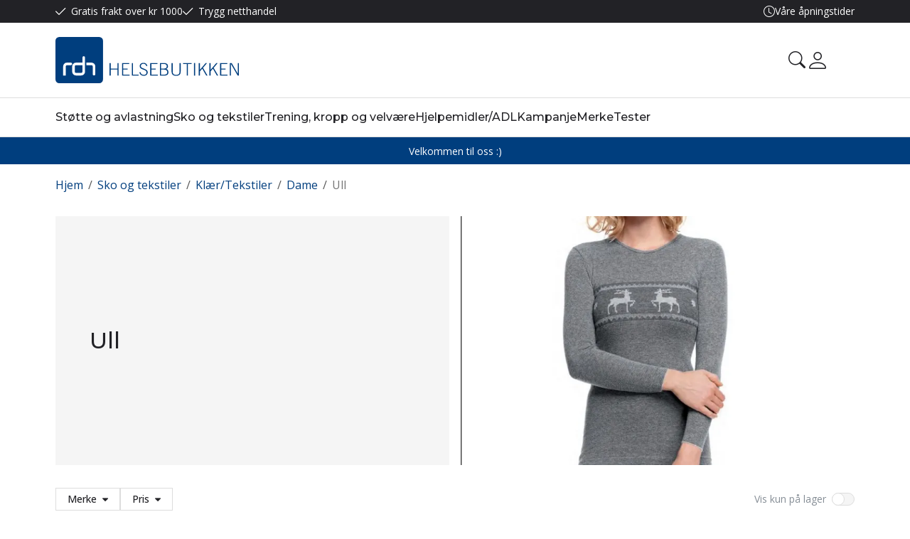

--- FILE ---
content_type: text/html; charset=utf-8
request_url: https://www.rdh.as/sko-og-tekstiler/klaer/tekstiler/dame/ull
body_size: 26520
content:

<!DOCTYPE html>
<html lang="no">
<head>
    <script async type="text/javascript" src="/js/es-module-shims.js?v=20.22.0"></script>
<script type="importmap">{
    "imports": {
        "@floating-ui/core": "/node_modules/@floating-ui/core/dist/floating-ui.core.esm.min.js",
        "@floating-ui/dom": "/node_modules/@floating-ui/dom/dist/floating-ui.dom.esm.min.js",
        "@ungap/custom-elements": "/node_modules/@ungap/custom-elements/index.js",
        "body-scroll-lock": "/node_modules/body-scroll-lock/lib/bodyScrollLock.esm.js",
        "gridjs": "/node_modules/gridjs/dist/gridjs.module.js",
        "i18next": "/node_modules/i18next/dist/esm/i18next.js",
        "i18next-resources-to-backend": "/node_modules/i18next-resources-to-backend/dist/esm/index.js",
        "lit-html": "/node_modules/lit-html/lit-html.js",
        "lit-html/directives/live": "/node_modules/lit-html/directives/live.js",
        "lit-html/directives/ref": "/node_modules/lit-html/directives/ref.js",
        "lit-html/directives/ref.js": "/node_modules/lit-html/directives/ref.js",
        "lit-html/directives/repeat": "/node_modules/lit-html/directives/repeat.js",
        "lit-html/directives/repeat.js": "/node_modules/lit-html/directives/repeat.js",
        "lit-html/directives/unsafe-html": "/node_modules/lit-html/directives/unsafe-html.js",
        "notyf": "/node_modules/notyf/notyf.es.js",
        "qr-scanner": "/node_modules/qr-scanner/qr-scanner.min.js",
        "swiper": "/node_modules/swiper/swiper.mjs",
        "swiper/modules/autoplay.mjs": "/node_modules/swiper/modules/autoplay.mjs",
        "swiper/modules/effect-fade.mjs": "/node_modules/swiper/modules/effect-fade.mjs",
        "swiper/modules/free-mode.mjs": "/node_modules/swiper/modules/free-mode.mjs",
        "swiper/modules/navigation.mjs": "/node_modules/swiper/modules/navigation.mjs",
        "swiper/modules/pagination.mjs": "/node_modules/swiper/modules/pagination.mjs",
        "swiper/modules/thumbs.mjs": "/node_modules/swiper/modules/thumbs.mjs"
    },
    "scopes": {}
}</script>
<link rel="preconnect" href="https://www.googletagmanager.com" />
<link rel="preconnect" href="https://www.google-analytics.com" />
<link rel="preload" href="/theme/v1/Dist/themev1.css?v=20.22.0" as="style" />
<link rel="preload" href="/theme/v1/Dist/site-header.css?v=20.22.0" as="style" />
<link rel="preload" href="/theme/v1/Dist/site-footer.css?v=20.22.0" as="style" />
<link rel="preload" href="/theme/v1/Dist/customer/rdh/theme-colors.css?v=20.22.0" as="style" />
<script type="text/javascript">function gtag(){dataLayer.push(arguments)}function gtm_update_consent(){function t(t){t=("; "+document.cookie).split("; "+t+"=");return 2===t.length?t.pop().split(";").shift():null}var e,a=t("cookie-consent-statistical"),n=t("cookie-consent-marketing");a&&a.length&&n&&n.length&&gtag("consent","update",{ad_storage:n=(e=t=>"1"===t?"granted":"denied")(n),ad_user_data:n,ad_personalization:n,analytics_storage:e(a)})}window.dataLayer=window.dataLayer||[],gtag("consent","default",{ad_storage:"denied",ad_user_data:"denied",ad_personalization:"denied",analytics_storage:"denied"}),gtm_update_consent(),document.addEventListener("cookie-consent-updated",()=>gtm_update_consent());</script>
<script type="text/javascript">(function(w,d,s,l,i){w[l]=w[l]||[];w[l].push({'gtm.start':
new Date().getTime(),event:'gtm.js'});var f=d.getElementsByTagName(s)[0],
j=d.createElement(s),dl=l!='dataLayer'?'&l='+l:'';j.async=true;j.src=
'https://www.googletagmanager.com/gtm.js?id='+i+dl;f.parentNode.insertBefore(j,f);
})(window,document,'script','dataLayer','GTM-PK3C5TT');</script>
<link type="application/rsd+xml" rel="edituri" title="RSD" href="/rsd.ashx?pageId=5236" />
<link rel="canonical" href="https://www.rdh.as/sko-og-tekstiler/klaer/tekstiler/dame/ull" />
<meta property="og:title" content="Ull - RDH Netthandel"/>
<meta property="og:image" content="https://www.rdh.as/image/andre/1195-medima-troye-blaa.jpg?alt=webp&amp;v=638246618466100000"/>
<meta property="og:url" content="https://www.rdh.as/sko-og-tekstiler/klaer/tekstiler/dame/ull"/>
<meta property="og:type" content="website"/>
    <title>Ull - RDH Netthandel</title>
    <meta name="Author" content="RDH Helsebutikken" />
    <meta http-equiv="content-type" content="text/html; charset=utf-8" />
    <meta content="" name="description" />
    <meta name="viewport" content="initial-scale=1,width=device-width">
    <meta name="format-detection" content="telephone=no">
    <meta http-equiv="Cache-control" content="public">
    <link rel="preconnect" href="https://fonts.googleapis.com">
    <link rel="preconnect" href="https://fonts.gstatic.com" crossorigin>
    <link rel="icon" type="image/svg+xml" href="/image/systembilder/favicon.svg">
    <link rel="preload" href="/image/systembilder/site-logo.svg" as="image">
    <link rel="stylesheet" href="https://fonts.googleapis.com/css2?family=Montserrat:wght@400;500;600&family=Open+Sans:wght@100;300;400;500;600&display=swap">
    
    <script type="text/javascript">document.cookie='resolution='+Math.max(screen.width,screen.height)+("devicePixelRatio" in window ? ","+devicePixelRatio : ",1")+'; path=/';var R = '/';</script>
    <script type="text/javascript" src="/js/pubsub.min.js?v=20.22.0"></script>
<link rel="modulepreload" href="/components/estore/cart/cart-service.js">
<link rel="modulepreload" href="/components/estore/cart/site-cart-controller.js">
<link href="/theme/v1/Dist/themev1.css?v=20.22.0" rel="stylesheet">
<link href="/theme/v1/Dist/site-header.css?v=20.22.0" rel="stylesheet">
<link href="/theme/v1/Dist/uc218-view-page.css?v=20.22.0" rel="stylesheet">
<link href="/theme/v1/Dist/uc174-list-child-pages.css?v=20.22.0" rel="stylesheet">
<link href="/theme/v1/Dist/uc195-product-list-filter-horizontal-theme-v1.css?v=20.22.0" rel="stylesheet">
<link href="/theme/v1/Dist/uc193-product-list-theme-v1.css?v=20.22.0" rel="stylesheet">
<link href="/theme/v1/Dist/uc224-page-content.css?v=20.22.0" rel="stylesheet">
<link href="/theme/v1/Dist/site-footer.css?v=20.22.0" rel="stylesheet">
<link href="/theme/v1/Dist/customer/rdh/theme-colors.css?v=20.22.0" rel="stylesheet">
</head>
<body class="page-prod-list bs5" data-page-id="5236" data-page-item-id="0" data-anonymous-user="true">
<!-- Google Tag Manager (noscript) -->
<noscript><iframe src="https://www.googletagmanager.com/ns.html?id=GTM-PK3C5TT" height="0" width="0" style="display:none;visibility:hidden"></iframe></noscript>
<!-- End Google Tag Manager (noscript) -->
<form method="post" action="/sko-og-tekstiler/klaer/tekstiler/dame/ull" id="Webdoc">
<div class="aspNetHidden">
<input type="hidden" name="__VIEWSTATE" id="__VIEWSTATE" value="RZEUi+f7/Ru+j/mGEBgFC6yTwwlR8vW7yWRU2QT9bJdQui1OLMUkulEQTo+hscWFHy2NfC8u8KZIl4H8LXjnD9xxicigzO72X5erbxE+EJAylzIJ3NKtezjQy4NYwHPXoSH0mbxop/kwZ+zWiVbxGFaxDV/9EyfpOrP1K5nvPOYl147l+0HCOjlRGI5DWceo9CYS+NaPdcfyL1FR0o8jaAXJzDD7dpHrVTZIoceJE90N6wDkZKQH48tMRWCB4V5l4uFFmd+VAk5fA/Lh7Cv52hf/xquXj4j7YZu56wvbC/yPWdEvduLgwwG0KYpaKq5+M+o65LVZpskHJzq5KA3Dpp/fzBA+vn5PCALrAjw1lvoc26035EvAR/[base64]/86Cr8sqb4AHD+VG2I6KihwGdg7FTZ3myKs59pd7EPzrf3JCUB4j3rZHTeoWsHwC9gKcMp+iHttt9ew+V5pQxzkb61WCV/Y8ZVgb6WCzCb" />
</div>

<script type="text/javascript">
//<![CDATA[
var theForm = document.forms['Webdoc'];
if (!theForm) {
    theForm = document.Webdoc;
}
function __doPostBack(eventTarget, eventArgument) {
    if (!theForm.onsubmit || (theForm.onsubmit() != false)) {
        theForm.__EVENTTARGET.value = eventTarget;
        theForm.__EVENTARGUMENT.value = eventArgument;
        theForm.submit();
    }
}
//]]>
</script>


<script src="/WebResource.axd?d=pynGkmcFUV13He1Qd6_TZPO1AGTZK9t-cchsxfK3O4xmrzamc_BJjbty8A_MW4EG5RGApw2&amp;t=638901608248157332" type="text/javascript"></script>


<div id="navContainerObserver" style="height: 32px; width: 100%; position:absolute; top:0px; left:0;"></div>
<div id="root" class="site">
    
    <header id="header-desktop" class="site-header site-header-desktop d-none d-lg-block" data-scroll-threshold="170" data-original-height="170">
            <div id="siteHaderDesktopTopRow" class="site-header-desktop-top-row">
                <div class="container">
                    <div class="site-header-desktop-top-row-inner-container d-flex justify-content-between align-items-center">
                        <div class="site-header-desktop-top-row-left">
                                <section class="header-why-buys">

        
                        <div class="header-why-buys-item">
                            <div class="header-why-buys-title">Gratis frakt over kr 1000</div>
                        </div>
                        <div class="header-why-buys-item">
                            <div class="header-why-buys-title">Trygg netthandel</div>
                        </div>

    </section>

                        </div>

                        
                            <div class="site-header-desktop-top-row-left">
                                <ul class="site-header-desktop-info d-flex justify-content-end align-items-center">
                                    
                                        <li class="site-header-desktop-info-item">
                                            <span class="site-header-desktop-open-hours site-open-hours">Våre åpningstider</span>

                                            <ul class="site-header-desktop-info-modal">
                                                <li class="site-header-desktop-info-modal-item"><p>Man-ons: 09.00-16.00</p>
<p>Tors: 09.00-18.00</p>
<p>Fre: 09.00-16.00</p>
<p>L&oslash;r-s&oslash;n: Stengt</p></li>
                                            </ul>
                                        </li>
                                    
                                </ul>
                            </div>
                        
                    </div>
                </div>
            </div>
        <div class="site-header-desktop-middle-row">
            <div class="container">
                <div class="site-header-desktop-middle-row-inner-container d-flex justify-content-between align-items-center">
                    
                    <div class="site-header-desktop-left-pane d-flex align-items-center">
                        <a class="site-header-desktop-logo" href="/" title="RDH Netthandel">
                            <img src="/image/systembilder/site-logo.svg" alt="RDH Netthandel" title="RDH Netthandel" class="site-header-desktop-logo-img" width="258" height="65"/>
                        </a>
                    </div>
                    <div class="site-header-desktop-right-pane d-flex justify-content-end align-items-center align-self-stretch">
                        
                        <button id="siteHeaderDesktopDetailedSearchToggler" class="site-header-desktop-toggle-detailed-search-btn btn" type="button" data-bs-toggle="collapse" href="#detailedSearchContainer" aria-label="Search" aria-expanded="false" aria-controls="detailedSearchContainer"></button>
                        
    <div class="profile-dropdown">
            <button type="button" class="btn btn-icon dropdown-toggle profile-dropdown-btn" data-bs-toggle="dropdown" aria-expanded="false">
                <span>Mine sider</span>
            </button>

        
    <ul class="dropdown-menu dropdown-menu-end profile-dropdown-list">
        <li class="profile-dropdown-item-title">Mine sider</li>

            <li class="item-1 page">


        

        <a href="/min-side/registrering-profil" class="dropdown-item name" >Registrering</a>
        
    </li>
    <li class="item-2 page">


        

        <a href="/min-side/ordrer" class="dropdown-item name" >Ordrer</a>
        
    </li>


        <li class="profile-dropdown-item-bottom">
                <a class="dropdown-item-login" href="/login?ret=%2fsko-og-tekstiler%2fklaer%2ftekstiler%2fdame%2full">Logg inn</a>
        </li>
    </ul>

    </div>

                        <cart-btn-v1 id="desktopSiteCartBtn" clickaction="preventdefault"></cart-btn-v1>
                            
                    </div>
                </div>
            </div>
            <div id="detailedSearchContainer" class="site-header-desktop-detailed-search collapse">
                <div class="row-1">
                    <div class="container">
                        <div class="site-search site-desk-search">
                            

    <div class="detailed-search" id="DetailedSearch" data-input-has-term="false">
        <input class="form-control js-search-input" type="search" placeholder="S&#248;k" value="" autocomplete="off" aria-label="S&#248;k" />
        <button type="button" class="js-search-clear-input-btn" title="Nullstill"></button>
        
    </div>

                            <button class="collapsed btn close-btn" type="button" data-bs-toggle="collapse" href="#detailedSearchContainer" aria-label="Close" aria-expanded="true" aria-controls="detailedSearchContainer">
                                <svg xmlns="http://www.w3.org/2000/svg" width="20" height="20" viewBox="0 0 20 20">
                                <g id="x" transform="translate(-335 -47)">
                                    <rect id="Rectangle_41703" data-name="Rectangle 41703" width="20" height="20" transform="translate(335 47)" fill="transparent"/>
                                    <path id="x-2" data-name="x" d="M4.835,4.835a1.143,1.143,0,0,1,1.618,0L12.5,10.884l6.047-6.049a1.144,1.144,0,0,1,1.618,1.618L14.115,12.5l6.049,6.047a1.144,1.144,0,0,1-1.618,1.618L12.5,14.115,6.453,20.164a1.144,1.144,0,1,1-1.618-1.618L10.884,12.5,4.835,6.453a1.143,1.143,0,0,1,0-1.618Z" transform="translate(332.5 44.501)" fill="currentColor"/>
                                </g>
                                </svg>
                            </button>
                        </div>
                    </div>
                </div>
                <div id="detailedSearchPopupDesktop" class="detailed-search-modal-aspx container hidden"></div>
            </div>
        </div>
        
        <div class="site-header-desktop-bottom-row">
            <div class="container">
                <div class="site-header-desktop-bottom-row-inner-container">
                    

    <div class="uc203-full-width js-uc203-full-width">
        <ul class="uc203-full-width-lvl1">
            <li class="uc203-full-width-lvl1-item has-submenu js-uc203-full-width-lvl1-item" data-pageid="11656">
                <a class="uc203-full-width-lvl1-link" href="/stotte-og-avlastning" >St&#248;tte og avlastning</a>
                    <div class="uc203-full-width-popup" data-relpage="11656">
                        <div class="container">
                            <div class="uc203-full-width-inner">
                                    <ul class="uc203-full-width-lvl2">
                                            <li class="uc203-full-width-lvl2-item ">

                                                <a class="uc203-full-width-lvl2-link" href="/stotte-og-avlastning/kompresjon" >Kompresjon</a>
                                                    <ul class="uc203-full-width-lvl3">
                                                            <li class="uc203-full-width-lvl3-item ">
                                                                <a class="uc203-full-width-lvl3-link" href="/stotte-og-avlastning/kompresjon/stromper" >Str&#248;mper</a>
                                                            </li>
                                                            <li class="uc203-full-width-lvl3-item ">
                                                                <a class="uc203-full-width-lvl3-link" href="/stotte-og-avlastning/kompresjon/kompresjons-bh" >Kompresjons BH</a>
                                                            </li>
                                                            <li class="uc203-full-width-lvl3-item ">
                                                                <a class="uc203-full-width-lvl3-link" href="/stotte-og-avlastning/kompresjon/tilbehor" >Tilbeh&#248;r</a>
                                                            </li>
                                                            <li class="uc203-full-width-lvl3-item ">
                                                                <a class="uc203-full-width-lvl3-link" href="/stotte-og-avlastning/kompresjon/andre-kompresjonsplagg" >Andre kompresjonsplagg</a>
                                                            </li>
                                                                                                            </ul>
                                            </li>
                                            <li class="uc203-full-width-lvl2-item ">

                                                <a class="uc203-full-width-lvl2-link" href="/stotte-og-avlastning/ortoser/-stottebandasjer" >Ortoser/ St&#248;ttebandasjer</a>
                                                    <ul class="uc203-full-width-lvl3">
                                                            <li class="uc203-full-width-lvl3-item ">
                                                                <a class="uc203-full-width-lvl3-link" href="/stotte-og-avlastning/ortoser/-stottebandasjer/kne" >Kne</a>
                                                            </li>
                                                            <li class="uc203-full-width-lvl3-item ">
                                                                <a class="uc203-full-width-lvl3-link" href="/stotte-og-avlastning/ortoser/-stottebandasjer/ankel" >Ankel</a>
                                                            </li>
                                                            <li class="uc203-full-width-lvl3-item ">
                                                                <a class="uc203-full-width-lvl3-link" href="/stotte-og-avlastning/ortoser/-stottebandasjer/haandledd/tommel" >H&#229;ndledd/Tommel</a>
                                                            </li>
                                                            <li class="uc203-full-width-lvl3-item ">
                                                                <a class="uc203-full-width-lvl3-link" href="/stotte-og-avlastning/ortoser/-stottebandasjer/albue" >Albue</a>
                                                            </li>
                                                            <li class="uc203-full-width-lvl3-item ">
                                                                <a class="uc203-full-width-lvl3-link" href="/stotte-og-avlastning/ortoser/-stottebandasjer/skulder" >Skulder</a>
                                                            </li>
                                                            <li class="uc203-full-width-lvl3-item ">
                                                                <a class="uc203-full-width-lvl3-link" href="/stotte-og-avlastning/ortoser/-stottebandasjer/rygg" >Rygg</a>
                                                            </li>
                                                            <li class="uc203-full-width-lvl3-item ">
                                                                <a class="uc203-full-width-lvl3-link" href="/stotte-og-avlastning/ortoser/-stottebandasjer/nakke" >Nakke</a>
                                                            </li>
                                                                                                            </ul>
                                            </li>
                                            <li class="uc203-full-width-lvl2-item ">

                                                <a class="uc203-full-width-lvl2-link" href="/stotte-og-avlastning/saaler/avlastning" >S&#229;ler/Avlastning</a>
                                                    <ul class="uc203-full-width-lvl3">
                                                            <li class="uc203-full-width-lvl3-item ">
                                                                <a class="uc203-full-width-lvl3-link" href="/stotte-og-avlastning/saaler/avlastning/innleggssaaler" >Innleggss&#229;ler</a>
                                                            </li>
                                                            <li class="uc203-full-width-lvl3-item ">
                                                                <a class="uc203-full-width-lvl3-link" href="/stotte-og-avlastning/saaler/avlastning-2" >H&#230;ler</a>
                                                            </li>
                                                            <li class="uc203-full-width-lvl3-item ">
                                                                <a class="uc203-full-width-lvl3-link" href="/stotte-og-avlastning/saaler/avlastning/silikonavlastning" >Silikonavlastning</a>
                                                            </li>
                                                            <li class="uc203-full-width-lvl3-item ">
                                                                <a class="uc203-full-width-lvl3-link" href="/stotte-og-avlastning/saaler/avlastning/bruddsaale" >Brudds&#229;le</a>
                                                            </li>
                                                                                                            </ul>
                                            </li>
                                    </ul>
                            </div>
                        </div>
                    </div>
            </li>
            <li class="uc203-full-width-lvl1-item has-submenu selected js-uc203-full-width-lvl1-item" data-pageid="11657">
                <a class="uc203-full-width-lvl1-link" href="/sko-og-tekstiler" >Sko og tekstiler</a>
                    <div class="uc203-full-width-popup" data-relpage="11657">
                        <div class="container">
                            <div class="uc203-full-width-inner">
                                    <ul class="uc203-full-width-lvl2">
                                            <li class="uc203-full-width-lvl2-item ">

                                                <a class="uc203-full-width-lvl2-link" href="/sko-og-tekstiler/sko" >Sko</a>
                                                    <ul class="uc203-full-width-lvl3">
                                                            <li class="uc203-full-width-lvl3-item ">
                                                                <a class="uc203-full-width-lvl3-link" href="/sko-og-tekstiler/sko/sko" >Sko</a>
                                                            </li>
                                                            <li class="uc203-full-width-lvl3-item ">
                                                                <a class="uc203-full-width-lvl3-link" href="/sko-og-tekstiler/sko/sandaler" >Sandaler</a>
                                                            </li>
                                                            <li class="uc203-full-width-lvl3-item ">
                                                                <a class="uc203-full-width-lvl3-link" href="/sko-og-tekstiler/sko/tofler" >T&#248;fler</a>
                                                            </li>
                                                                                                            </ul>
                                            </li>
                                            <li class="uc203-full-width-lvl2-item uc203-full-width-lvl2-item-selected">

                                                <a class="uc203-full-width-lvl2-link" href="/sko-og-tekstiler/klaer/tekstiler" >Kl&#230;r/Tekstiler</a>
                                                    <ul class="uc203-full-width-lvl3">
                                                            <li class="uc203-full-width-lvl3-item uc203-full-width-lvl3-item-selected">
                                                                <a class="uc203-full-width-lvl3-link" href="/sko-og-tekstiler/klaer/tekstiler/dame" >Dame</a>
                                                            </li>
                                                            <li class="uc203-full-width-lvl3-item ">
                                                                <a class="uc203-full-width-lvl3-link" href="/sko-og-tekstiler/klaer/tekstiler/herre" >Herre</a>
                                                            </li>
                                                                                                            </ul>
                                            </li>
                                            <li class="uc203-full-width-lvl2-item ">

                                                <a class="uc203-full-width-lvl2-link" href="/sko-og-tekstiler/hygieneartikler" >Hygieneartikler</a>
                                                    <ul class="uc203-full-width-lvl3">
                                                            <li class="uc203-full-width-lvl3-item ">
                                                                <a class="uc203-full-width-lvl3-link" href="/sko-og-tekstiler/hygieneartikler/inkontinens-urinlekkasje" >Inkontinens (urinlekkasje)</a>
                                                            </li>
                                                                                                            </ul>
                                            </li>
                                            <li class="uc203-full-width-lvl2-item ">

                                                <a class="uc203-full-width-lvl2-link" href="/sko-og-tekstiler/tekstiler-seng" >Tekstiler seng</a>
                                                    <ul class="uc203-full-width-lvl3">
                                                            <li class="uc203-full-width-lvl3-item ">
                                                                <a class="uc203-full-width-lvl3-link" href="/sko-og-tekstiler/tekstiler-seng/beskyttelsetrekk" >Beskyttelsetrekk</a>
                                                            </li>
                                                            <li class="uc203-full-width-lvl3-item ">
                                                                <a class="uc203-full-width-lvl3-link" href="/sko-og-tekstiler/tekstiler-seng/middtrekk" >Middtrekk</a>
                                                            </li>
                                                                                                            </ul>
                                            </li>
                                    </ul>
                            </div>
                        </div>
                    </div>
            </li>
            <li class="uc203-full-width-lvl1-item has-submenu js-uc203-full-width-lvl1-item" data-pageid="11658">
                <a class="uc203-full-width-lvl1-link" href="/trening-kropp-og-velvaere" >Trening, kropp og velv&#230;re</a>
                    <div class="uc203-full-width-popup" data-relpage="11658">
                        <div class="container">
                            <div class="uc203-full-width-inner">
                                    <ul class="uc203-full-width-lvl2">
                                            <li class="uc203-full-width-lvl2-item ">

                                                <a class="uc203-full-width-lvl2-link" href="/trening-kropp-og-velvaere/trening-og-velvaere" >Trening og velv&#230;re</a>
                                                    <ul class="uc203-full-width-lvl3">
                                                            <li class="uc203-full-width-lvl3-item ">
                                                                <a class="uc203-full-width-lvl3-link" href="/trening-kropp-og-velvaere/trening-og-velvaere/hjemmetrening" >Hjemmetrening</a>
                                                            </li>
                                                            <li class="uc203-full-width-lvl3-item ">
                                                                <a class="uc203-full-width-lvl3-link" href="/trening-kropp-og-velvaere/trening-og-velvaere/massasje/velvaere" >Massasje/Velv&#230;re</a>
                                                            </li>
                                                                                                            </ul>
                                            </li>
                                            <li class="uc203-full-width-lvl2-item ">

                                                <a class="uc203-full-width-lvl2-link" href="/trening-kropp-og-velvaere/hud-og-kroppspleie" >Hud- og kroppspleie</a>
                                                    <ul class="uc203-full-width-lvl3">
                                                            <li class="uc203-full-width-lvl3-item ">
                                                                <a class="uc203-full-width-lvl3-link" href="/trening-kropp-og-velvaere/hud-og-kroppspleie/ansikt" >Ansikt</a>
                                                            </li>
                                                            <li class="uc203-full-width-lvl3-item ">
                                                                <a class="uc203-full-width-lvl3-link" href="/trening-kropp-og-velvaere/hud-og-kroppspleie/kropp" >Kropp</a>
                                                            </li>
                                                            <li class="uc203-full-width-lvl3-item ">
                                                                <a class="uc203-full-width-lvl3-link" href="/trening-kropp-og-velvaere/hud-og-kroppspleie/fotter" >F&#248;tter</a>
                                                            </li>
                                                            <li class="uc203-full-width-lvl3-item ">
                                                                <a class="uc203-full-width-lvl3-link" href="/trening-kropp-og-velvaere/hud-og-kroppspleie/haar" >H&#229;r</a>
                                                            </li>
                                                            <li class="uc203-full-width-lvl3-item ">
                                                                <a class="uc203-full-width-lvl3-link" href="/trening-kropp-og-velvaere/hud-og-kroppspleie/haand-og-negler" >H&#229;nd og negler</a>
                                                            </li>
                                                            <li class="uc203-full-width-lvl3-item ">
                                                                <a class="uc203-full-width-lvl3-link" href="/trening-kropp-og-velvaere/hud-og-kroppspleie/lindrende-og-pleiende" >Lindrende og pleiende</a>
                                                            </li>
                                                                                                            </ul>
                                            </li>
                                            <li class="uc203-full-width-lvl2-item ">

                                                <a class="uc203-full-width-lvl2-link" href="/trening-kropp-og-velvaere/tempur" >Tempur</a>
                                                    <ul class="uc203-full-width-lvl3">
                                                            <li class="uc203-full-width-lvl3-item ">
                                                                <a class="uc203-full-width-lvl3-link" href="/trening-kropp-og-velvaere/tempur/puter" >Puter</a>
                                                            </li>
                                                            <li class="uc203-full-width-lvl3-item ">
                                                                <a class="uc203-full-width-lvl3-link" href="/trening-kropp-og-velvaere/tempur/reise-og-stotteprodukter" >Reise- og st&#248;tteprodukter</a>
                                                            </li>
                                                                                                            </ul>
                                            </li>
                                            <li class="uc203-full-width-lvl2-item ">

                                                <a class="uc203-full-width-lvl2-link" href="/trening-kropp-og-velvaere/helsekost" >Helsekost</a>
                                            </li>
                                            <li class="uc203-full-width-lvl2-item ">

                                                <a class="uc203-full-width-lvl2-link" href="/trening-kropp-og-velvaere-1" >Annet</a>
                                            </li>
                                    </ul>
                            </div>
                        </div>
                    </div>
            </li>
            <li class="uc203-full-width-lvl1-item has-submenu js-uc203-full-width-lvl1-item" data-pageid="5257">
                <a class="uc203-full-width-lvl1-link" href="/hjelpemidler/adl" >Hjelpemidler/ADL</a>
                    <div class="uc203-full-width-popup" data-relpage="5257">
                        <div class="container">
                            <div class="uc203-full-width-inner">
                                        <span class="uc203-full-width-col-title">Hjelpemidler/ADL</span>
                                        <ul class="uc203-full-width-col uc203-full-width-col-2">
                                                <li class="uc203-full-width-col-item ">

                                                    <a class="uc203-full-width-col-link" href="/hjelpemidler/adl/trykkavlastning" >Trykkavlastning</a>
                                                </li>
                                                <li class="uc203-full-width-col-item ">

                                                    <a class="uc203-full-width-col-link" href="/hjelpemidler/adl/strompe-av-og-paatrekkere" >Str&#248;mpe av- og p&#229;trekkere</a>
                                                </li>
                                                <li class="uc203-full-width-col-item ">

                                                    <a class="uc203-full-width-col-link" href="/hjelpemidler/adl/gripe-og-naa" >Gripe og n&#229;</a>
                                                </li>
                                                <li class="uc203-full-width-col-item ">

                                                    <a class="uc203-full-width-col-link" href="/hjelpemidler/adl/gaa-og-staa" >G&#229; og st&#229;</a>
                                                </li>
                                                <li class="uc203-full-width-col-item ">

                                                    <a class="uc203-full-width-col-link" href="/hjelpemidler/adl/bad-og-toalett" >Bad og toalett</a>
                                                </li>
                                                <li class="uc203-full-width-col-item ">

                                                    <a class="uc203-full-width-col-link" href="/hjelpemidler/adl/kjokken-og-maaltid" >Kj&#248;kken og m&#229;ltid</a>
                                                </li>
                                                <li class="uc203-full-width-col-item ">

                                                    <a class="uc203-full-width-col-link" href="/hjelpemidler/adl/sitte-og-ligge" >Sitte og ligge</a>
                                                </li>
                                                <li class="uc203-full-width-col-item ">

                                                    <a class="uc203-full-width-col-link" href="/hjelpemidler/adl/personlig-hygiene" >Personlig hygiene</a>
                                                </li>
                                        </ul>
                            </div>
                        </div>
                    </div>
            </li>
            <li class="uc203-full-width-lvl1-item no-submenu js-uc203-full-width-lvl1-item" data-pageid="8724">
                <a class="uc203-full-width-lvl1-link" href="/kampanje" >Kampanje</a>
            </li>
            <li class="uc203-full-width-lvl1-item no-submenu js-uc203-full-width-lvl1-item" data-pageid="11663">
                <a class="uc203-full-width-lvl1-link" href="/merke" >Merke</a>
            </li>
            <li class="uc203-full-width-lvl1-item has-submenu js-uc203-full-width-lvl1-item" data-pageid="12037">
                <a class="uc203-full-width-lvl1-link" href="/tester" >Tester</a>
                    <div class="uc203-full-width-popup" data-relpage="12037">
                        <div class="container">
                            <div class="uc203-full-width-inner">
                                        <span class="uc203-full-width-col-title">Tester</span>
                                        <ul class="uc203-full-width-col uc203-full-width-col-1">
                                                <li class="uc203-full-width-col-item ">

                                                    <a class="uc203-full-width-col-link" href="/tester/hurtigtest" >Hurtigtest</a>
                                                </li>
                                        </ul>
                            </div>
                        </div>
                    </div>
            </li>
        </ul>
    </div>

                    
                </div>
            </div>
        </div>
        
    </header>
    
    <header id="header-mobile" class="site-header site-header-mobile d-lg-none" data-scroll-threshold="56" data-original-height="56">
        <div class="site-header-mobile-top-row">
                <section class="header-why-buys">

        
                        <div class="header-why-buys-item">
                            <div class="header-why-buys-title">Gratis frakt over kr 1000</div>
                        </div>
                        <div class="header-why-buys-item">
                            <div class="header-why-buys-title">Trygg netthandel</div>
                        </div>

    </section>

        </div>
        <div class="container">
            <div class="site-header-mobile-inner-container d-flex justify-content-between align-items-center">
                
                <div class="site-header-mobile-left-pane d-flex">
                    <a class="site-header-mobile-logo" href="/" title="RDH Netthandel">
                        <img src="/image/systembilder/site-logo.svg" alt="RDH Netthandel" title="RDH Netthandel" class="site-header-mobile-logo-img" width="127" height="32"/>
                    </a>
                </div>
                <div class="site-header-mobile-right-pane d-flex justify-content-end align-self-stretch">
                
                    <button class="collapsed site-header-mobile-toggle-action-btn site-header-mobile-toggle-action-btn-search" type="button" data-bs-toggle="collapse" href="#collapsableMobileSearch" aria-label="Search" aria-expanded="false" aria-controls="collapsableMobileSearch"></button>
                    <cart-btn-v1 clickaction="opendetailedcartpage"></cart-btn-v1>
                    <button class="collapsed site-header-mobile-toggle-action-btn site-header-mobile-toggle-action-btn-menu" type="button" data-bs-toggle="collapse" href="#collapsableMenu" aria-label="Menu" aria-expanded="false" aria-controls="collapsableMenu"></button>
                
                </div>
            </div>
        </div>
    </header>
    <div class="site-mob-search d-lg-none collapse" id="collapsableMobileSearch">
        <div class="site-search site-mob-search-top">
            

    <div class="detailed-search" id="DetailedSearchMob" data-input-has-term="false">
        <input class="form-control js-search-input" type="search" placeholder="S&#248;k" value="" autocomplete="off" aria-label="S&#248;k" />
        <button type="button" class="js-search-clear-input-btn" title="Nullstill"></button>
        
    </div>

            <button class="collapsed btn close-btn" type="button" data-bs-toggle="collapse" href="#collapsableMobileSearch" aria-expanded="false" aria-label="Close" aria-controls="collapsableMobileSearch">
                <svg xmlns="http://www.w3.org/2000/svg" width="20" height="20" viewBox="0 0 20 20">
                  <g id="x" transform="translate(-335 -47)">
                    <rect id="Rectangle_41703" data-name="Rectangle 41703" width="20" height="20" transform="translate(335 47)" fill="transparent"/>
                    <path id="x-2" data-name="x" d="M4.835,4.835a1.143,1.143,0,0,1,1.618,0L12.5,10.884l6.047-6.049a1.144,1.144,0,0,1,1.618,1.618L14.115,12.5l6.049,6.047a1.144,1.144,0,0,1-1.618,1.618L12.5,14.115,6.453,20.164a1.144,1.144,0,1,1-1.618-1.618L10.884,12.5,4.835,6.453a1.143,1.143,0,0,1,0-1.618Z" transform="translate(332.5 44.501)" fill="currentColor"/>
                  </g>
                </svg>
            </button>
        </div>
        <div id="detailedSearchPopupMob" class="detailed-search-modal-aspx detailed-search-modal-aspx-mob hidden"></div>
    </div>
    
    <div class="site-mob-menu d-lg-none collapse" id="collapsableMenu">
        <div class="site-mob-menu-header">
            <div class="site-mob-menu-title">Meny</div>
            <button class="collapsed btn close-btn" type="button" data-bs-toggle="collapse" href="#collapsableMenu" aria-label="Menu Close" aria-expanded="false" aria-controls="collapsableMenu">
                <svg xmlns="http://www.w3.org/2000/svg" width="20" height="20" viewBox="0 0 20 20">
                    <g transform="translate(-335 -47)">
                    <rect width="20" height="20" transform="translate(335 47)" fill="transparent"/>
                    <path d="M4.835,4.835a1.143,1.143,0,0,1,1.618,0L12.5,10.884l6.047-6.049a1.144,1.144,0,0,1,1.618,1.618L14.115,12.5l6.049,6.047a1.144,1.144,0,0,1-1.618,1.618L12.5,14.115,6.453,20.164a1.144,1.144,0,1,1-1.618-1.618L10.884,12.5,4.835,6.453a1.143,1.143,0,0,1,0-1.618Z" transform="translate(332.5 44.501)" fill="currentColor"/>
                    </g>
                </svg>
            </button>
        </div>
        <div class="site-mob-menu-body">
            
            
            <div class="primary-menu">
                <cms-menu root="5195"></cms-menu>
            </div>
        </div>
        
    <div class="btn-menu align-items-center justify-content-between">
            <button type="button" class="btn btn-menu-profile js-btn-profile-menu">Mine sider</button>
            <a class="btn btn-outline-primary" href="/login?ret=%2fsko-og-tekstiler%2fklaer%2ftekstiler%2fdame%2full">Logg inn</a>
    </div>

    </div>
    
    <div class="site-mob-menu site-mob-profile-menu d-lg-none collapse" id="collapsableProfileMenu">
        <div class="site-mob-menu-header">
            <div class="site-mob-menu-title">Mine sider</div>
            <button class="collapsed js-toggle-underheader-btn btn close-btn" type="button" data-bs-toggle="collapse" data-bs-target="#collapsableProfileMenu" aria-label="Close profile menu" aria-expanded="true" aria-controls="collapsableProfileMenu">
                <svg xmlns="http://www.w3.org/2000/svg" width="20" height="20" viewBox="0 0 20 20">
                    <g transform="translate(-335 -47)">
                    <rect width="20" height="20" transform="translate(335 47)" fill="transparent"/>
                    <path d="M4.835,4.835a1.143,1.143,0,0,1,1.618,0L12.5,10.884l6.047-6.049a1.144,1.144,0,0,1,1.618,1.618L14.115,12.5l6.049,6.047a1.144,1.144,0,0,1-1.618,1.618L12.5,14.115,6.453,20.164a1.144,1.144,0,1,1-1.618-1.618L10.884,12.5,4.835,6.453a1.143,1.143,0,0,1,0-1.618Z" transform="translate(332.5 44.501)" fill="currentColor"/>
                    </g>
                </svg>
            </button>
        </div>
        <div class="site-mob-menu-body">
            
    <ul class="dropdown-menu dropdown-menu-end profile-dropdown-list">
        <li class="profile-dropdown-item-title">Mine sider</li>

            <li class="item-1 page">


        

        <a href="/min-side/registrering-profil" class="dropdown-item name" >Registrering</a>
        
    </li>
    <li class="item-2 page">


        

        <a href="/min-side/ordrer" class="dropdown-item name" >Ordrer</a>
        
    </li>


        <li class="profile-dropdown-item-bottom">
                <a class="dropdown-item-login" href="/login?ret=%2fsko-og-tekstiler%2fklaer%2ftekstiler%2fdame%2full">Logg inn</a>
        </li>
    </ul>

        </div>
        <div class="btn-menu">
            <button class="btn btn-link btn-link-back js-btn-close-profile-menu" type="button" data-bs-toggle="collapse" data-bs-target="#collapsableProfileMenu, #collapsableMenu" aria-label="Close profile menu" aria-expanded="false" aria-controls="collapsableProfileMenu">Tilbake til menyen</button>
        </div>
    </div>





    
        <div class="site-promo-line">
            <div class="container"><p>Velkommen til oss :)</p></div>
        </div>
    <div id="main" class="site-content">
	
        
        <div class="site-content-breadcrumbs-holder container">
            <div id="crumbs_pnlMain" class="Breadcrumbs">
		
    <ul id="crumbs_list" class="clearfix">
        <li><span class="Prefix">Du er her:</span></li>
        
            <li class="PathItem HomePageItem"><span class="Seperator">/</span><a href="/">Hjem</a></li>
        
                <li class="PathItem">
                    <span class="Seperator">/</span>
                    <a href="/sko-og-tekstiler" >Sko og tekstiler</a>
                </li>
            
                <li class="PathItem">
                    <span class="Seperator">/</span>
                    <a href="/sko-og-tekstiler/klaer/tekstiler" >Klær/Tekstiler</a>
                </li>
            
                <li class="PathItem">
                    <span class="Seperator">/</span>
                    <a href="/sko-og-tekstiler/klaer/tekstiler/dame" >Dame</a>
                </li>
            
                <li class="PathItem">
                    <span class="Seperator">/</span>
                    <a href="/sko-og-tekstiler/klaer/tekstiler/dame/ull" >Ull</a>
                </li>
            
    </ul>

	</div>
        </div>
        <div id="pageContent" class="site-content-section">
		<input type="hidden" name="hOrderID" id="hOrderID" />


<div class="container">
            <div class="uc218">
            <div class="grid">
                <div class="g-col-12 g-col-md-6 uc218-content uc218-content-bg uc218-content-bg-no-description">
                    <h1 class="uc218-title" title="Ull">Ull</h1>

                </div>

                    <div class="g-col-12 g-col-md-6 uc218-content-image">
                        <img class="uc218-image lazyload" alt="Ull" data-src="/image/andre/1195-medima-troye-blaa.jpg?width=752&amp;crop=none&amp;alt=webp&amp;v=638246618466100000" width="752" height="794"/>
                    </div>
            </div>
        </div>

    <div class="pb-hide-empty-controls">
        <div class="js-l-uc mt-4">


    <div class="UC195 ProductFilters uc195-horizontal-theme-v1 js-uc195-product-filters" id="UC195_ProductFilters">
        <div class="d-md-none">
            <div class="uc195-filter-container">
                <button id="uc195horizontal-theme-v1OpenMobileFilterButton"  class="collapsed filter-mobile-btn" type="button" data-toggle="collapse" data-bs-toggle="collapse" href="#collapsableProductFilters" aria-expanded="false" aria-controls="collapsableProductFilters">Filter</button>
                <div class="uc195-no-filter">
                    <span>Ingen filter</span>

                    <svg class="tooltip-trigger" xmlns="http://www.w3.org/2000/svg" xmlns:xlink="http://www.w3.org/1999/xlink" width="12" height="12" viewBox="0 0 12 12">
                        <path fill="currentColor" d="M6,11.25A5.25,5.25,0,1,1,11.25,6,5.251,5.251,0,0,1,6,11.25M6,12A6,6,0,1,0,0,6a6,6,0,0,0,6,6"/>
                        <path fill="currentColor" d="M6.7,4.941,4.98,5.156l-.061.285.337.062c.221.053.264.132.216.352l-.553,2.6c-.146.673.078.989.606.989A1.55,1.55,0,0,0,6.623,9l.066-.312a.831.831,0,0,1-.514.185c-.206,0-.282-.145-.228-.4ZM6.75,3.375A.75.75,0,1,1,6,2.625a.75.75,0,0,1,.75.75"/>
                    </svg>
                    
                    <cms-tooltip selector=".tooltip-trigger" styles>
                        Ingen tilgjengelige filtre for denne kategorien.
                    </cms-tooltip>
                </div>
                    <div class="uc195-show-only-in-stock">
                        <input id="UC195_cbxShowOnlyInStock" type="checkbox" class="js-uc195-show-only-in-stock uc195-show-only-in-stock-input">
                        <label for="UC195_cbxShowOnlyInStock" class="uc195-show-only-in-stock-label">
                            Vis kun p&#229; lager
                        </label>
                    </div>
            </div>
            <div class="uc195-sorting-container">
                <div>
                    <div class="js-uc195-total-count-container uc195-horizontal-theme-v1-total-count-container">
                        <span class="js-uc195-total-count"></span>
                        produkter
                    </div>
                </div>

                    <div class="sorting">
                        <select id="UC195_drpSorting" name="UC195$drpSorting" class="js-uc195-sort-selector uc195-horizontal-theme-v1-sort-selector"><option value="223">H&#248;yeste pris</option><option value="222">Laveste pris</option><option value="275">Nyeste f&#248;rst</option><option value="218">Varenavn A-&#197;</option><option value="219">Varenavn &#197;-A</option><option value="217" selected="selected">Velg sortering...</option></select>
                    </div>
            </div>
        </div>
        <div class="MiddleBox">
            <div class="product-filters collapse" id="collapsableProductFilters">
                <div class="product-filters-top">
                    <div class="product-filters-title">
Filter                    </div>
                    <button class="js-uc195-close-btn close-btn" type="button" data-toggle="collapse" data-bs-toggle="collapse" href="#collapsableProductFilters" aria-expanded="true" aria-controls="collapsableProductFilters">
                        <svg xmlns="http://www.w3.org/2000/svg" width="20" height="20" viewBox="0 0 20 20">
                            <g id="x" transform="translate(-335 -47)">
                                <rect id="Rectangle_41703" data-name="Rectangle 41703" width="20" height="20" transform="translate(335 47)" fill="#fff"></rect>
                                <path id="x-2" data-name="x" d="M4.835,4.835a1.143,1.143,0,0,1,1.618,0L12.5,10.884l6.047-6.049a1.144,1.144,0,0,1,1.618,1.618L14.115,12.5l6.049,6.047a1.144,1.144,0,0,1-1.618,1.618L12.5,14.115,6.453,20.164a1.144,1.144,0,1,1-1.618-1.618L10.884,12.5,4.835,6.453a1.143,1.143,0,0,1,0-1.618Z" transform="translate(332.5 44.501)" fill="currentColor"></path>
                            </g>
                        </svg>
                    </button>
                </div>

                <div class="product-filters-body">
                    <div class="FiltersContainer js-uc195-filters-container"></div>
                    <div class="FilterButtons js-uc195-buttons-container">
                        <span class="reset-btn FormButton ResetFilters js-uc195-reset-btn">Nullstill</span>
                        <button class="js-uc195-close-btn btn btn-primary btn-small" type="button" data-toggle="collapse" data-bs-toggle="collapse" href="#collapsableProductFilters" aria-expanded="true" aria-controls="collapsableProductFilters">Vis resultat</button>
                    </div>
                </div>
            </div>
        </div>
    </div>
</div>
        <div class="js-l-uc mt-4 grid-lg-5 grid-md-4 grid-sm-3 grid-xs-2">


        <div class="UC193 ProductList " id="cid193_guid3A19322600FA450EA9093E4132DCF0A1">


                        <div class="ProductListContainer">

<div class="uc193-theme-v1">
    
    
    <div class="ListContainer js-fragment-container DataSourceLoad">
        
        <div class="item in-stock is-dimension-product SingleDimensionProduct js-uc193-item" data-productid="6595" data-itemid="3506" data-imageid="3507">
            
            <div class="media-cta">
                <a href="/klaer/tekstiler/dame/ull/medima-186-sengesokker/antiskli" class="media js-product-link" tabindex="-1">
                    <img loading="lazy" src="/image/produktbilder/702165-sengesokker-antiskli.jpg?width=300&amp;pad=true&amp;alt=webp&amp;v=636614626000300000" width="" height="" class="image-main js-uc193-image" alt="Medima 186 Sengesokker/antiskli" />
                    
                </a>
                
                
                
                
                <div class="dimensions-in-stock js-dimensions-in-stock"></div>
                <div class="c-product-in-cart js-add-to-cart" style="display: none;">
                    <span class="c-product-in-cart__count js-prod-count">0</span>
                    <a href="/handlekurv" title="G&#229; til handlekurven" tabindex="-1" class="c-product-in-cart__link"><i class="c-product-in-cart__icon"></i></a>
                </div>
                <div class="lists-buttons">
                    
                    
                    
                </div>
            </div>
            
            <div class="item-content">
                
                <h2><a class="js-product-link notranslate" href="/klaer/tekstiler/dame/ull/medima-186-sengesokker/antiskli" title="Medima 186 Sengesokker/antiskli" tabindex="-1">Medima 186 Sengesokker/antiskli</a></h2>
                
                
                
                <div class="item-footer">
                    
                    
                    
    
                    
                    <dl class="prices">
                        
                        
                        
                        <div class="PriceRow">
                            <dt class="Key visually-hidden">Pris</dt>
                            <dd>
                                
                                <span class="Price notranslate">kr 499,00</span>
                                
                                    <span class="Unit text-lowercase" title="Enhet"> /Stk</span>
                                
                                
                                
                            </dd>
                        </div>
                        
                        
                        
                        
                        
                        
                        
                        
                    </dl>
                    
                    
                    
                        <div class="c-product-status in-stock has-dimensions" >P&#229; lager</div>
                    

                    
                        
                            <div class="buy-cta buy-cta_read-more">
                                <a href="/klaer/tekstiler/dame/ull/medima-186-sengesokker/antiskli" class="btn btn-read-more btn-outline-primary js-product-link" tabindex="-1">
                                    Vis
                                </a>
                            </div>
                        
                    
                </div>
            </div>
        </div>
        
        <div class="item in-stock is-dimension-product js-uc193-item" data-productid="11061" data-itemid="5721" data-imageid="5744">
            
            <div class="media-cta">
                <a href="/klaer/tekstiler/dame/ull/medima-1064-angorabenklaer-/-stilongs-dame" class="media js-product-link" tabindex="-1">
                    <img loading="lazy" src="/image/produktbilder/1064-1064_sort.jpg?width=300&amp;pad=true&amp;alt=webp&amp;v=638246618441530000" width="" height="" class="image-main js-uc193-image" alt="Medima 1064 angorabenkl&#230;r / stilongs dame" />
                    
                </a>
                
                
                
                
                <div class="dimensions-in-stock js-dimensions-in-stock"></div>
                <div class="c-product-in-cart js-add-to-cart" style="display: none;">
                    <span class="c-product-in-cart__count js-prod-count">0</span>
                    <a href="/handlekurv" title="G&#229; til handlekurven" tabindex="-1" class="c-product-in-cart__link"><i class="c-product-in-cart__icon"></i></a>
                </div>
                <div class="lists-buttons">
                    
                    
                    
                </div>
            </div>
            
            <div class="item-content">
                
                <h2><a class="js-product-link notranslate" href="/klaer/tekstiler/dame/ull/medima-1064-angorabenklaer-/-stilongs-dame" title="Medima 1064 angorabenkl&#230;r / stilongs dame" tabindex="-1">Medima 1064 angorabenkl&#230;r / stilongs dame</a></h2>
                
                
                
                <div class="item-footer">
                    
                    
                    
    
                    
                    <dl class="prices">
                        
                        
                        
                        <div class="PriceRow">
                            <dt class="Key visually-hidden">Pris</dt>
                            <dd>
                                
                                <span class="Price notranslate">kr 955,00</span>
                                
                                    <span class="Unit text-lowercase" title="Enhet"> /Stk</span>
                                
                                
                                
                            </dd>
                        </div>
                        
                        
                        
                        
                        
                        
                        
                        
                    </dl>
                    
                    
                    
                        <div class="c-product-status in-stock has-dimensions" >P&#229; lager</div>
                    

                    
                        
                            <div class="buy-cta buy-cta_read-more">
                                <a href="/klaer/tekstiler/dame/ull/medima-1064-angorabenklaer-/-stilongs-dame" class="btn btn-read-more btn-outline-primary js-product-link" tabindex="-1">
                                    Vis
                                </a>
                            </div>
                        
                    
                </div>
            </div>
        </div>
        
        <div class="item in-stock is-dimension-product js-uc193-item" data-productid="3689" data-itemid="2021" data-imageid="2022">
            
            <div class="media-cta">
                <a href="/klaer/tekstiler/dame/ull/medima-1179-troye-lang-arm" class="media js-product-link" tabindex="-1">
                    <img loading="lazy" src="/image/medima-angora/1179-art_2372_100.jpg?width=300&amp;pad=true&amp;alt=webp&amp;v=636614626749530000" width="" height="" class="image-main js-uc193-image" alt="Medima 1179 tr&#248;ye lang arm" />
                    
                </a>
                
                
                
                
                <div class="dimensions-in-stock js-dimensions-in-stock"></div>
                <div class="c-product-in-cart js-add-to-cart" style="display: none;">
                    <span class="c-product-in-cart__count js-prod-count">0</span>
                    <a href="/handlekurv" title="G&#229; til handlekurven" tabindex="-1" class="c-product-in-cart__link"><i class="c-product-in-cart__icon"></i></a>
                </div>
                <div class="lists-buttons">
                    
                    
                    
                </div>
            </div>
            
            <div class="item-content">
                
                <h2><a class="js-product-link notranslate" href="/klaer/tekstiler/dame/ull/medima-1179-troye-lang-arm" title="Medima 1179 tr&#248;ye lang arm" tabindex="-1">Medima 1179 tr&#248;ye lang arm</a></h2>
                
                
                
                <div class="item-footer">
                    
                    
                    
    
                    
                    <dl class="prices">
                        
                        
                        
                        <div class="PriceRow">
                            <dt class="Key visually-hidden">Pris</dt>
                            <dd>
                                
                                <span class="Price notranslate">kr 895,00</span>
                                
                                    <span class="Unit text-lowercase" title="Enhet"> /STK</span>
                                
                                
                                
                            </dd>
                        </div>
                        
                        
                        
                        
                        
                        
                        
                        
                    </dl>
                    
                    
                    
                        <div class="c-product-status in-stock has-dimensions" >P&#229; lager</div>
                    

                    
                        
                            <div class="buy-cta buy-cta_read-more">
                                <a href="/klaer/tekstiler/dame/ull/medima-1179-troye-lang-arm" class="btn btn-read-more btn-outline-primary js-product-link" tabindex="-1">
                                    Vis
                                </a>
                            </div>
                        
                    
                </div>
            </div>
        </div>
        
        <div class="item in-stock is-dimension-product SingleDimensionProduct js-uc193-item" data-productid="3589" data-itemid="1975" data-imageid="1976">
            
            <div class="media-cta">
                <a href="/klaer/tekstiler/dame/ull/medima-1195-troye-graa-reinsdyr" class="media js-product-link" tabindex="-1">
                    <img loading="lazy" src="/image/andre/1195-medima-troye-blaa.jpg?width=300&amp;pad=true&amp;alt=webp&amp;v=638246618466100000" width="" height="" class="image-main js-uc193-image" alt="Medima  1195 Tr&#248;ye gr&#229; reinsdyr" />
                    
                </a>
                
                
                
                
                <div class="dimensions-in-stock js-dimensions-in-stock"></div>
                <div class="c-product-in-cart js-add-to-cart" style="display: none;">
                    <span class="c-product-in-cart__count js-prod-count">0</span>
                    <a href="/handlekurv" title="G&#229; til handlekurven" tabindex="-1" class="c-product-in-cart__link"><i class="c-product-in-cart__icon"></i></a>
                </div>
                <div class="lists-buttons">
                    
                    
                    
                </div>
            </div>
            
            <div class="item-content">
                
                <h2><a class="js-product-link notranslate" href="/klaer/tekstiler/dame/ull/medima-1195-troye-graa-reinsdyr" title="Medima  1195 Tr&#248;ye gr&#229; reinsdyr" tabindex="-1">Medima  1195 Tr&#248;ye gr&#229; reinsdyr</a></h2>
                
                
                
                <div class="item-footer">
                    
                    
                    
    
                    
                    <dl class="prices">
                        
                        
                        
                        <div class="PriceRow">
                            <dt class="Key visually-hidden">Pris</dt>
                            <dd>
                                
                                <span class="Price notranslate">kr 840,00</span>
                                
                                    <span class="Unit text-lowercase" title="Enhet"> /Stk</span>
                                
                                
                                
                            </dd>
                        </div>
                        
                        
                        
                        
                        
                        
                        
                        
                    </dl>
                    
                    
                    
                        <div class="c-product-status in-stock has-dimensions" >P&#229; lager</div>
                    

                    
                        
                            <div class="buy-cta buy-cta_read-more">
                                <a href="/klaer/tekstiler/dame/ull/medima-1195-troye-graa-reinsdyr" class="btn btn-read-more btn-outline-primary js-product-link" tabindex="-1">
                                    Vis
                                </a>
                            </div>
                        
                    
                </div>
            </div>
        </div>
        
        <div class="item in-stock is-dimension-product SingleDimensionProduct js-uc193-item" data-productid="3567" data-itemid="1940" data-imageid="1941">
            
            <div class="media-cta">
                <a href="/klaer/tekstiler/dame/ull/medima-197-antisklisokk" class="media js-product-link" tabindex="-1">
                    <img loading="lazy" src="/image/systemdokumenter/197-1447663296_antisklisokkerandstjerneand2015_w140_h140_dope.png?width=300&amp;pad=true&amp;alt=webp&amp;v=636614645150200000" width="" height="" class="image-main js-uc193-image" alt="Medima  197 Antisklisokk" />
                    
                </a>
                
                
                
                
                <div class="dimensions-in-stock js-dimensions-in-stock"></div>
                <div class="c-product-in-cart js-add-to-cart" style="display: none;">
                    <span class="c-product-in-cart__count js-prod-count">0</span>
                    <a href="/handlekurv" title="G&#229; til handlekurven" tabindex="-1" class="c-product-in-cart__link"><i class="c-product-in-cart__icon"></i></a>
                </div>
                <div class="lists-buttons">
                    
                    
                    
                </div>
            </div>
            
            <div class="item-content">
                
                <h2><a class="js-product-link notranslate" href="/klaer/tekstiler/dame/ull/medima-197-antisklisokk" title="Medima  197 Antisklisokk" tabindex="-1">Medima  197 Antisklisokk</a></h2>
                
                
                
                <div class="item-footer">
                    
                    
                    
    
                    
                    <dl class="prices">
                        
                        
                        
                        <div class="PriceRow">
                            <dt class="Key visually-hidden">Pris</dt>
                            <dd>
                                
                                <span class="Price notranslate">kr 398,00</span>
                                
                                    <span class="Unit text-lowercase" title="Enhet"> /Stk</span>
                                
                                
                                
                            </dd>
                        </div>
                        
                        
                        
                        
                        
                        
                        
                        
                    </dl>
                    
                    
                    
                        <div class="c-product-status in-stock has-dimensions" >P&#229; lager</div>
                    

                    
                        
                            <div class="buy-cta buy-cta_read-more">
                                <a href="/klaer/tekstiler/dame/ull/medima-197-antisklisokk" class="btn btn-read-more btn-outline-primary js-product-link" tabindex="-1">
                                    Vis
                                </a>
                            </div>
                        
                    
                </div>
            </div>
        </div>
        
        <div class="item in-stock is-dimension-product js-uc193-item" data-productid="3745" data-itemid="2033" data-imageid="2034">
            
            <div class="media-cta">
                <a href="/klaer/tekstiler/dame/ull/medima-2672-troye-lang-arm-kaschmir/silke" class="media js-product-link" tabindex="-1">
                    <img loading="lazy" src="/image/medima-angora/2672-medima-kashmir.jpg?width=300&amp;pad=true&amp;alt=webp&amp;v=636614647874370000" width="" height="" class="image-main js-uc193-image" alt="Medima 2672 tr&#248;ye lang arm kaschmir/silke" />
                    
                </a>
                
                
                
                
                <div class="dimensions-in-stock js-dimensions-in-stock"></div>
                <div class="c-product-in-cart js-add-to-cart" style="display: none;">
                    <span class="c-product-in-cart__count js-prod-count">0</span>
                    <a href="/handlekurv" title="G&#229; til handlekurven" tabindex="-1" class="c-product-in-cart__link"><i class="c-product-in-cart__icon"></i></a>
                </div>
                <div class="lists-buttons">
                    
                    
                    
                </div>
            </div>
            
            <div class="item-content">
                
                <h2><a class="js-product-link notranslate" href="/klaer/tekstiler/dame/ull/medima-2672-troye-lang-arm-kaschmir/silke" title="Medima 2672 tr&#248;ye lang arm kaschmir/silke" tabindex="-1">Medima 2672 tr&#248;ye lang arm kaschmir/silke</a></h2>
                
                
                
                <div class="item-footer">
                    
                    
                    
    
                    
                    <dl class="prices">
                        
                        
                        
                        <div class="PriceRow">
                            <dt class="Key visually-hidden">Pris</dt>
                            <dd>
                                
                                <span class="Price notranslate">kr 1&#160;572,00</span>
                                
                                    <span class="Unit text-lowercase" title="Enhet"> /STK</span>
                                
                                
                                
                            </dd>
                        </div>
                        
                        
                        
                        
                        
                        
                        
                        
                    </dl>
                    
                    
                    
                        <div class="c-product-status in-stock has-dimensions" >P&#229; lager</div>
                    

                    
                        
                            <div class="buy-cta buy-cta_read-more">
                                <a href="/klaer/tekstiler/dame/ull/medima-2672-troye-lang-arm-kaschmir/silke" class="btn btn-read-more btn-outline-primary js-product-link" tabindex="-1">
                                    Vis
                                </a>
                            </div>
                        
                    
                </div>
            </div>
        </div>
        
        <div class="item in-stock is-dimension-product SingleDimensionProduct js-uc193-item" data-productid="3819" data-itemid="2040" data-imageid="2041">
            
            <div class="media-cta">
                <a href="/klaer/tekstiler/dame/ull/medima-306-knevarmer-hoy-varmeisolering" class="media js-product-link" tabindex="-1">
                    <img loading="lazy" src="/image/medima-angora/306-52336_medima_medima_knevarmer_306_1.jpg?width=300&amp;pad=true&amp;alt=webp&amp;v=636614649303470000" width="" height="" class="image-main js-uc193-image" alt="Medima 306 knevarmer h&#248;y varmeisolering" />
                    
                </a>
                
                
                
                
                <div class="dimensions-in-stock js-dimensions-in-stock"></div>
                <div class="c-product-in-cart js-add-to-cart" style="display: none;">
                    <span class="c-product-in-cart__count js-prod-count">0</span>
                    <a href="/handlekurv" title="G&#229; til handlekurven" tabindex="-1" class="c-product-in-cart__link"><i class="c-product-in-cart__icon"></i></a>
                </div>
                <div class="lists-buttons">
                    
                    
                    
                </div>
            </div>
            
            <div class="item-content">
                
                <h2><a class="js-product-link notranslate" href="/klaer/tekstiler/dame/ull/medima-306-knevarmer-hoy-varmeisolering" title="Medima 306 knevarmer h&#248;y varmeisolering" tabindex="-1">Medima 306 knevarmer h&#248;y varmeisolering</a></h2>
                
                
                
                <div class="item-footer">
                    
                    
                    
    
                    
                    <dl class="prices">
                        
                        
                        
                        <div class="PriceRow">
                            <dt class="Key visually-hidden">Pris</dt>
                            <dd>
                                
                                <span class="Price notranslate">kr 600,00</span>
                                
                                    <span class="Unit text-lowercase" title="Enhet"> /PAR</span>
                                
                                
                                
                            </dd>
                        </div>
                        
                        
                        
                        
                        
                        
                        
                        
                    </dl>
                    
                    
                    
                        <div class="c-product-status in-stock has-dimensions" >P&#229; lager</div>
                    

                    
                        
                            <div class="buy-cta buy-cta_read-more">
                                <a href="/klaer/tekstiler/dame/ull/medima-306-knevarmer-hoy-varmeisolering" class="btn btn-read-more btn-outline-primary js-product-link" tabindex="-1">
                                    Vis
                                </a>
                            </div>
                        
                    
                </div>
            </div>
        </div>
        
        <div class="item in-stock is-dimension-product SingleDimensionProduct js-uc193-item" data-productid="12639" data-itemid="6511" data-imageid="6512">
            
            <div class="media-cta">
                <a href="/klaer/tekstiler/dame/ull/medima-306-knevarmer-sort" class="media js-product-link" tabindex="-1">
                    <img loading="lazy" src="/image/produktbilder/306750-knevarmer_sort_306750.jpg?width=300&amp;pad=true&amp;alt=webp&amp;v=638246618777470000" width="" height="" class="image-main js-uc193-image" alt="Medima 306 knevarmer Sort" />
                    
                </a>
                
                
                
                
                <div class="dimensions-in-stock js-dimensions-in-stock"></div>
                <div class="c-product-in-cart js-add-to-cart" style="display: none;">
                    <span class="c-product-in-cart__count js-prod-count">0</span>
                    <a href="/handlekurv" title="G&#229; til handlekurven" tabindex="-1" class="c-product-in-cart__link"><i class="c-product-in-cart__icon"></i></a>
                </div>
                <div class="lists-buttons">
                    
                    
                    
                </div>
            </div>
            
            <div class="item-content">
                
                <h2><a class="js-product-link notranslate" href="/klaer/tekstiler/dame/ull/medima-306-knevarmer-sort" title="Medima 306 knevarmer Sort" tabindex="-1">Medima 306 knevarmer Sort</a></h2>
                
                
                
                <div class="item-footer">
                    
                    
                    
    
                    
                    <dl class="prices">
                        
                        
                        
                        <div class="PriceRow">
                            <dt class="Key visually-hidden">Pris</dt>
                            <dd>
                                
                                <span class="Price notranslate">kr 600,00</span>
                                
                                    <span class="Unit text-lowercase" title="Enhet"> /PAR</span>
                                
                                
                                
                            </dd>
                        </div>
                        
                        
                        
                        
                        
                        
                        
                        
                    </dl>
                    
                    
                    
                        <div class="c-product-status in-stock has-dimensions" >P&#229; lager</div>
                    

                    
                        
                            <div class="buy-cta buy-cta_read-more">
                                <a href="/klaer/tekstiler/dame/ull/medima-306-knevarmer-sort" class="btn btn-read-more btn-outline-primary js-product-link" tabindex="-1">
                                    Vis
                                </a>
                            </div>
                        
                    
                </div>
            </div>
        </div>
        
        <div class="item in-stock is-dimension-product SingleDimensionProduct js-uc193-item" data-productid="3824" data-itemid="2042" data-imageid="2043">
            
            <div class="media-cta">
                <a href="/klaer/tekstiler/dame/ull/medima-314-kne/albuvarner-middels-varmeisolering" class="media js-product-link" tabindex="-1">
                    <img loading="lazy" src="/image/medima-angora/314-art.314.jpg?width=300&amp;pad=true&amp;alt=webp&amp;v=636614650084730000" width="" height="" class="image-main js-uc193-image" alt="Medima 314 kne/albuvarner middels varmeisolering" />
                    
                </a>
                
                
                
                
                <div class="dimensions-in-stock js-dimensions-in-stock"></div>
                <div class="c-product-in-cart js-add-to-cart" style="display: none;">
                    <span class="c-product-in-cart__count js-prod-count">0</span>
                    <a href="/handlekurv" title="G&#229; til handlekurven" tabindex="-1" class="c-product-in-cart__link"><i class="c-product-in-cart__icon"></i></a>
                </div>
                <div class="lists-buttons">
                    
                    
                    
                </div>
            </div>
            
            <div class="item-content">
                
                <h2><a class="js-product-link notranslate" href="/klaer/tekstiler/dame/ull/medima-314-kne/albuvarner-middels-varmeisolering" title="Medima 314 kne/albuvarner middels varmeisolering" tabindex="-1">Medima 314 kne/albuvarner middels varmeisolering</a></h2>
                
                
                
                <div class="item-footer">
                    
                    
                    
    
                    
                    <dl class="prices">
                        
                        
                        
                        <div class="PriceRow">
                            <dt class="Key visually-hidden">Pris</dt>
                            <dd>
                                
                                <span class="Price notranslate">kr 449,00</span>
                                
                                    <span class="Unit text-lowercase" title="Enhet"> /PAR</span>
                                
                                
                                
                            </dd>
                        </div>
                        
                        
                        
                        
                        
                        
                        
                        
                    </dl>
                    
                    
                    
                        <div class="c-product-status in-stock has-dimensions" >P&#229; lager</div>
                    

                    
                        
                            <div class="buy-cta buy-cta_read-more">
                                <a href="/klaer/tekstiler/dame/ull/medima-314-kne/albuvarner-middels-varmeisolering" class="btn btn-read-more btn-outline-primary js-product-link" tabindex="-1">
                                    Vis
                                </a>
                            </div>
                        
                    
                </div>
            </div>
        </div>
        
        <div class="item in-stock is-dimension-product SingleDimensionProduct js-uc193-item" data-productid="3561" data-itemid="1938" data-imageid="1939">
            
            <div class="media-cta">
                <a href="/sko-og-tekstiler/klaer/tekstiler/dame/ull/medima-halsvarmer" class="media js-product-link" tabindex="-1">
                    <img loading="lazy" src="/image/medima-angora/378-1477988858_jul2016halsandweb_w140_h140_dope.png?width=300&amp;pad=true&amp;alt=webp&amp;v=636614653430130000" width="" height="" class="image-main js-uc193-image" alt="Medima halsvarmer" />
                    
                </a>
                
                
                
                
                <div class="dimensions-in-stock js-dimensions-in-stock"></div>
                <div class="c-product-in-cart js-add-to-cart" style="display: none;">
                    <span class="c-product-in-cart__count js-prod-count">0</span>
                    <a href="/handlekurv" title="G&#229; til handlekurven" tabindex="-1" class="c-product-in-cart__link"><i class="c-product-in-cart__icon"></i></a>
                </div>
                <div class="lists-buttons">
                    
                    
                    
                </div>
            </div>
            
            <div class="item-content">
                
                <h2><a class="js-product-link notranslate" href="/sko-og-tekstiler/klaer/tekstiler/dame/ull/medima-halsvarmer" title="Medima halsvarmer" tabindex="-1">Medima halsvarmer</a></h2>
                
                
                
                <div class="item-footer">
                    
                    
                    
    
                    
                    <dl class="prices">
                        
                        
                        
                        <div class="PriceRow">
                            <dt class="Key visually-hidden">Pris</dt>
                            <dd>
                                
                                <span class="Price notranslate">kr 269,00</span>
                                
                                    <span class="Unit text-lowercase" title="Enhet"> /STK</span>
                                
                                
                                
                            </dd>
                        </div>
                        
                        
                        
                        
                        
                        
                        
                        
                    </dl>
                    
                    
                    
                        <div class="c-product-status in-stock has-dimensions" >P&#229; lager</div>
                    

                    
                        
                            <div class="buy-cta buy-cta_read-more">
                                <a href="/sko-og-tekstiler/klaer/tekstiler/dame/ull/medima-halsvarmer" class="btn btn-read-more btn-outline-primary js-product-link" tabindex="-1">
                                    Vis
                                </a>
                            </div>
                        
                    
                </div>
            </div>
        </div>
        
        <div class="item in-stock is-dimension-product SingleDimensionProduct js-uc193-item" data-productid="3584" data-itemid="1967" data-imageid="1968">
            
            <div class="media-cta">
                <a href="/klaer/tekstiler/dame/ull/medima-halsvarmer-1" class="media js-product-link" tabindex="-1">
                    <img loading="lazy" src="/image/medima-angora/379-medima-halser.jpg?width=300&amp;pad=true&amp;alt=webp&amp;v=636614654010930000" width="" height="" class="image-main js-uc193-image" alt="Medima halsvarmer" />
                    
                </a>
                
                
                
                
                <div class="dimensions-in-stock js-dimensions-in-stock"></div>
                <div class="c-product-in-cart js-add-to-cart" style="display: none;">
                    <span class="c-product-in-cart__count js-prod-count">0</span>
                    <a href="/handlekurv" title="G&#229; til handlekurven" tabindex="-1" class="c-product-in-cart__link"><i class="c-product-in-cart__icon"></i></a>
                </div>
                <div class="lists-buttons">
                    
                    
                    
                </div>
            </div>
            
            <div class="item-content">
                
                <h2><a class="js-product-link notranslate" href="/klaer/tekstiler/dame/ull/medima-halsvarmer-1" title="Medima halsvarmer" tabindex="-1">Medima halsvarmer</a></h2>
                
                
                
                <div class="item-footer">
                    
                    
                    
    
                    
                    <dl class="prices">
                        
                        
                        
                        <div class="PriceRow">
                            <dt class="Key visually-hidden">Pris</dt>
                            <dd>
                                
                                <span class="Price notranslate">kr 249,00</span>
                                
                                    <span class="Unit text-lowercase" title="Enhet"> /STK</span>
                                
                                
                                
                            </dd>
                        </div>
                        
                        
                        
                        
                        
                        
                        
                        
                    </dl>
                    
                    
                    
                        <div class="c-product-status in-stock has-dimensions" >P&#229; lager</div>
                    

                    
                        
                            <div class="buy-cta buy-cta_read-more">
                                <a href="/klaer/tekstiler/dame/ull/medima-halsvarmer-1" class="btn btn-read-more btn-outline-primary js-product-link" tabindex="-1">
                                    Vis
                                </a>
                            </div>
                        
                    
                </div>
            </div>
        </div>
        
    </div>
    
</div>
            </div>
                <div class="ProductListPagerContainer Bottom"></div>
        </div>


</div>
    </div>
    <div class="js-l-uc mt-4 mt-lg-11">
        <hr />
    	<div class="mt-4 mt-lg-11">
</div>
    </div>
</div>
	</div>
    
</div>
    <footer id="footer" class="site-footer">
        <div class="container">
            <div class="site-footer-top">
                <div class="grid">
                    <div class="g-col-12 g-col-md-6 g-col-lg-4">
                        <div class="site-footer-trust-icons">
                            

    <div class="LinkImageList UC188" id="cid188_pcd0">
            <div class="MainTitleContainer">
                <h4 class="MainTitle heading-h4">Betaling</h4>
            </div>

            <div class="ListContainer">

<div class="DataItemsRow Item n1">
                        <div class="ImageContainer">
                                <img loading="lazy" src="/ViewImage.aspx?ItemID=6477&amp;alt=webp&amp;v=637435564246270000" class="Image"  alt="Klarna_PaymentBadge_OutsideCheckout_Pink.png"   />
                        </div>



                        
                     </div><div class="DataItemsRow Item n2">
                        <div class="ImageContainer">
                                <img loading="lazy" src="/image/systembilder/site-footer-payment-icons/vipps-rgb-orange-pos_no_frame.svg?alt=webp&amp;v=638670932762900000" class="Image"  alt="vipps-rgb-orange-pos_no_frame.svg"   />
                        </div>



                        
                     </div><div class="DataItemsRow Item n3">
                        <div class="ImageContainer">
                                <img loading="lazy" src="/ViewImage.aspx?ItemID=6476&amp;alt=webp&amp;v=637435564241630000" class="Image"  alt="visa_logo.png"   />
                        </div>



                        
                     </div><div class="DataItemsRow Item n4">
                        <div class="ImageContainer">
                                <img loading="lazy" src="/ViewImage.aspx?ItemID=6478&amp;alt=webp&amp;v=637435564249970000" class="Image"  alt="mc_symbol.png"   />
                        </div>



                        
                     </div>            </div>
    </div>

                        </div>
                    </div>
                    <div class="g-col-12 g-col-md-6 g-col-lg-4">
                        <div class="site-footer-trust-icons site-footer-delivery-icons">
                            

    <div class="LinkImageList UC188" id="cid188_pcd0">
            <div class="MainTitleContainer">
                <h4 class="MainTitle heading-h4">Frakt</h4>
            </div>

            <div class="ListContainer">

<div class="DataItemsRow Item n1">
                        <div class="ImageContainer">
                                <img loading="lazy" src="/image/systembilder/site-footer-delivery-icons/24px-posten_logo-png.svg?alt=webp&amp;v=638670933835870000" class="Image"  alt="24px-posten_logo-png.svg"   />
                        </div>



                        
                     </div>            </div>
    </div>

                        </div>
                    </div>
                    <div class="g-col-12 g-col-md-6 g-col-lg-4">
                        <div class="addthis-toolbox-title MainTitleContainer">
                            <h4 class="MainTitle">Følg oss på sosiale medier</h4>
                        </div>
                        <div class="social-icons">
							<a target="_blank" aria-label="Instagram" href="https://www.instagram.com/rdh_helsebutikken/"><i class="un un-instagram"></i></a>
                            <a target="_blank" aria-label="Facebook" href="https://www.facebook.com/rdhnetthandel/"><i class="un un-facebook"></i></a>
                        </div>
                        
                    </div>
                </div>
            </div>

            <div class="site-footer-middle">
                <div class="grid">
                    <div class="g-col-6 g-col-lg-2">
                        

    <div class="SiteMenuFooter1 Menu site-footer-menu NotExpandable">
            <div class="TopBox MenuTitleContainer">
                <h4 class="MainTitle heading-h4">Meny</h4>
            </div>
        <ul class="MiddleBox Level-1 clearfix">
                <li class="Item-1 Page NoToggle">


        

        <a href="/" class="Name" >Hjem</a>
        
    </li>
    <li class="Item-2 Page NoToggle">


        

        <a href="/aktuelt" class="Name" >Aktuelt</a>
        
    </li>
    <li class="Item-3 Page Expandable">


            <a href="/om-oss/om-oss" class="Toggle"  aria-label="&#197;pne/lukke undermeny"></a>
        

        <a href="/om-oss/om-oss" class="Name" >Om oss</a>
        
    </li>
    <li class="Item-4 Page NoToggle">


        

        <a href="/kontakt" class="Name" >Kontakt</a>
        
    </li>

        </ul>
    </div>

                    </div>
                    <div class="g-col-6 g-col-lg-2">
                        

    <div class="SiteFooterInformationMenu Menu site-footer-menu NotExpandable">
            <div class="TopBox MenuTitleContainer">
                <h4 class="MainTitle heading-h4">Informasjon</h4>
            </div>
        <ul class="MiddleBox Level-1 clearfix">
                <li class="Item-1 Page NoToggle">


        

        <a href="/betingelser" class="Name" >Betingelser</a>
        
    </li>
    <li class="Item-2 Page NoToggle">


        

        <a href="/ViewPolicyDocument.aspx?docid=EndUserPrivacyPolicy" class="Name" target=_blank>Personvernerkl&#230;ring</a>
        
    </li>
    <li class="Item-3 Page NoToggle">


        

        <a href="/ViewPolicyDocument.aspx?docid=CookiePolicy" class="Name" target=_blank>Cookie policy</a>
        
    </li>

        </ul>
    </div>

                    </div>
                    <div class="g-col-12 g-col-lg-4 g-col-xl-3 mt-4 mt-lg-0">
                        
                    </div>
                    <div class="g-col-12 g-col-lg-4 g-col-xl-3 g-start-xl-9 mt-4 mt-lg-0">
                        
                            <div class="site-footer-doc">
                                <h4>Kontakt</h4>
<p><strong>Adresse:</strong><br />Vestheimvegen 35<br />4250 Kopervik</p>
<p><strong>Epost: </strong><a href="mailto:post@rdh.as">post@rdh.as</a>&nbsp;<br /><strong>Telefon: </strong><a href="tel:45960960">45 960 960</a><br /><br /><br />Man-Fre: 09.00-16.00<br /><br /></p>
                            </div>
                        
                    </div>
                </div>
            </div>

            <div class="site-footer-bottom">
                <div class="copyright">
                    <span class="copyright-credits">&copy; 2026 | RDH Helsebutikken</span>
                    <span class="copyright-by">
                        <a href="https://www.unimicroweb.no" title="Uni Micro Web" target="_blank">Uni Micro Web</a>
                    </span>
                </div>
            </div>
        </div>
    </footer>
</div>


<div class="aspNetHidden">

	<input type="hidden" name="__VIEWSTATEGENERATOR" id="__VIEWSTATEGENERATOR" value="CA0B0334" />
	<input type="hidden" name="__SCROLLPOSITIONX" id="__SCROLLPOSITIONX" value="0" />
	<input type="hidden" name="__SCROLLPOSITIONY" id="__SCROLLPOSITIONY" value="0" />
	<input type="hidden" name="__EVENTTARGET" id="__EVENTTARGET" value="" />
	<input type="hidden" name="__EVENTARGUMENT" id="__EVENTARGUMENT" value="" />
	<input type="hidden" name="__EVENTVALIDATION" id="__EVENTVALIDATION" value="/G8MuGCl3W9gbsh/E26mGTpUv11sH6d03+735yLpgiHDEc63Efpci6M7slz/3MBpcdGWnhBUBuw/ucq3qYOrdtyG+hnh58U19Q8/LP2juxdhI+de" />
</div>

<script type="text/javascript">
//<![CDATA[

theForm.oldSubmit = theForm.submit;
theForm.submit = WebForm_SaveScrollPositionSubmit;

theForm.oldOnSubmit = theForm.onsubmit;
theForm.onsubmit = WebForm_SaveScrollPositionOnSubmit;
//]]>
</script>
</form>

<cart-sidebar-v1 hidden toggledBy="#desktopSiteCartBtn"></cart-sidebar-v1>
<script type="text/javascript">(function(w) {{
if (typeof w.umwAssets === 'undefined') {{ w.umwAssets = []; }}
w.umwAssets['uc193-productlist'] = [{"controlId":193,"pageControlId":145,"isProductPage":false,"orderId":0,"searchTerm":null,"mainPanelID":"cid193_guid3A19322600FA450EA9093E4132DCF0A1","labels":{"commentCountTitle":"Antall kommentarer","from":"Fra","prodNo":"Varenr.","stock":"Lager","unit":"Enhet","factor":"Faktor","fraction":"Brekk","originalPrice":"Før","discountPrice":"Rabatt","price":"Pris","price2":"Pris 2","price3":"Pris 3","connectedProduct":"Inkl.","readMore":"Les mer","buy":"Kjøp","addToWishList":"Legg i ønskeliste","removeFromWishList":"Fjern fra ønskeliste","priceWithoutVAT":"Pris eks. MVA","priceWithVAT":"Pris inkl. MVA","dimensionsInStock":"På lager i","dimensionsOutOfStock":"Ikke på lager","wishListUpdated":"Ønskelisten er oppdatert","failedToLoadProductList":"Feil ved lasting av produktliste","itemsPerPage":"Elementer per side:","sortBy":"Sortere etter","view":"Vis","first":"Første","next":"Neste","prev":"Forrige","last":"Siste","allProducts":"Alle produkter","customersAlsoBought":"De som kjøpte dette kjøpte også","bestsellers":"Bestselgere","manageYourShoppingLists":"Behandle handlister","selectShoppingList":"Velg eller lag ny handleliste","productIsInShoppingList":"*Produktet ligger allerede i handlelisten, og antallet vil bli økt.","availableToRegisteredOnly":"Ønskelister er kun tilgjengelig for registrerte og innloggede kunder.","loginToContinue":"Logg inn eller registrer deg her.","isAddedToShoppingList":"er lagt i","isRemovedFromShoppingList":"ble fjernet fra","add":"Legg til","remove":"Slett","addToShoppingList":"Legg i handleliste","removeFromShoppingList":"Fjern fra handleliste","addSelectShoppingListInfo":"Du kan velge blant eksisterende handlelister eller lage nye ved å skrive inn navn - og trykke \u0022Legg til\u0022","discountPercent":"Rabatt %","searchResults":"Søkeresultat","noProductsFound":"Ingen varer som er tilgjengelige for kjøp funnet","ungrouped":"Ungrouped","quantityInRel":"Antall","brand":"Merke","defaultPrice":"Standardpris","failedToLoadQuickView":"Feil ved lasting av hurtigvisning","perUnit":"per","factorExplanationMessage":"Forpakn. m/","viewAll":"Vis alle","quantityDiscount":"Kvantumsrabatt","edit":"Endre","selectedQuantityZero":"Valgt antall (0)","dimension":"Dimensjon","weight":"Vekt","productName":"Varenavn","chooseVariants":"Velg varians","search":"Søke","enterSearchQuery":"Vennligst søk her","StatsTemplate":"Viser {0}resultater {1}av {2} totalt.","comparablePrice":"Sammenligning pris","info":"Info","quantity":"Antall","wishListButton":"Ønskeliste","shoppingListButton":"Handleliste","goToCartButton":"Gå til handlekurven","quickView":"Hurtigvisning"},"showDimensionsInStockInfo":false,"totalItems":11,"showViewAll":true,"shownPages":50,"perPage":60,"currentPage":1,"enableHistoryState":false,"loginUrl":"login?ret=%2fsko-og-tekstiler%2fklaer%2ftekstiler%2fdame%2full","multPriceByQuantity":false,"showOnlyInStock":false,"hostedPageID":115,"showCategoriesInfo":false,"categoriesInfoRootCategories":null,"categoryInfoIconImageWidth":50,"mode":"DataSource","enableQuickView":false,"initSortingOption":217}];
w.umwAssets['uc214-detailedsearch'] = [{"mainPanelID":"DetailedSearch","labels":{"search":"Søk","clear":"Nullstill","suggestions":"Forslag","products":"Varer","documents":"Artikler","events":"Kurs","viewAll":"Vis alle","showAllSearchResults":"Vis alle søkeresultat"},"searchUrl":"sok?s=","popupTemplate":"\u003c%\n    var cssPrefix = \u0027detailed-search-modal\u0027;\n    if(isLoading) {\n%\u003e\n\u003cdiv class=\u0022\u003c%= cssPrefix %\u003e is-loading\u0022\u003e\n    \u003cdiv class=\u0022loading-bar\u0022\u003e\n        \u003cspan class=\u0022spinner-border\u0022 aria-hidden=\u0022true\u0022\u003e\u003c/span\u003e\n    \u003c/div\u003e\n\u003c/div\u003e\n\u003c%\n    } else {\n        var columnsCount = 3;\n        var hideEventSection = true;\n        if(eventsSection \u0026\u0026 eventsSection.eventsCount){\n            columnsCount++;\n            hideEventSection = false;\n        }\n%\u003e\n\u003cdiv class=\u0022\u003c%= cssPrefix %\u003e\u0022\u003e\n    \u003c% if(pagesSection.pagesCount || productsSection.productsCount || eventsSection.eventsCount || documentsSection.documentsCount) { %\u003e\n    \u003cdiv class=\u0022\u003c%= cssPrefix %\u003e-sections columns-\u003c%= columnsCount %\u003e\u0022\u003e\n        \u003csection class=\u0022menu\u0022\u003e\n            \u003cheader\u003e\n                \u003ch3\u003e\u003c%= labels.suggestions %\u003e  (\u003c%= pagesSection.pagesCount ? pagesSection.pagesCount :0 %\u003e)\u003c/h3\u003e\n            \u003c/header\u003e\n            \u003cdiv class=\u0022body\u0022\u003e\n                \u003cul class=\u0022list-unstyled\u0022\u003e\n                    \u003c% _.each(pagesSection.pages, function(page, idx) { %\u003e\n                    \u003cli\u003e\u003ca href=\u0022\u003c%= page.pageUrl %\u003e\u0022\u003e\u003cspan class=\u0022page-title-and-parent\u0022\u003e\u003cspan class=\u0022page-title\u0022\u003e\u003c%= page.title %\u003e\u003c/span\u003e\u003c% if (page.parentName) { %\u003e\u003cspan class=\u0022page-parent-name\u0022\u003e\u003c%= page.parentName %\u003e\u003c/span\u003e\u003c% } %\u003e\u003c/span\u003e\u003c/a\u003e\u003c/li\u003e\n                    \u003c% }); %\u003e\n                \u003c/ul\u003e\n            \u003c/div\u003e\n        \u003c/section\u003e\n        \u003csection class=\u0022products\u0022\u003e\n            \u003cheader\u003e\n                \u003ch3\u003e\u003c%= labels.products %\u003e (\u003c%= productsSection.productsCount ? productsSection.productsCount : 0 %\u003e)\u003c/h3\u003e\u003c% if(productsSection.productsCount) { %\u003e\u003ca href=\u0022\u003c%= searchHref %\u003e\u0026tab=searchResultsPageTabProducts\u0022 class=\u0022btn btn-outline-primary\u0022\u003e\u003c%= labels.viewAll %\u003e\u003c/a\u003e\u003c% } %\u003e\n            \u003c/header\u003e\n            \u003cdiv class=\u0022body\u0022\u003e\n                \u003cdiv class=\u0022ProductListContainer\u0022\u003e\u003c%= productsSection.productListHtml %\u003e\u003c/div\u003e\n            \u003c/div\u003e\n        \u003c/section\u003e\n        \u003csection class=\u0022events \u003c%= hideEventSection ? \u0027d-none\u0027 : \u0027\u0027 %\u003e\u0022\u003e\n            \u003cheader\u003e\n                \u003ch3\u003e\u003c%= labels.events %\u003e (\u003c%= eventsSection.eventsCount ? eventsSection.eventsCount : 0 %\u003e)\u003c/h3\u003e\u003c% if(eventsSection.eventsCount) { %\u003e\u003ca href=\u0022\u003c%= searchHref %\u003e\u0026tab=searchResultsPageTabEvents\u0022 class=\u0022btn btn-outline-primary\u0022\u003e\u003c%= labels.viewAll %\u003e\u003c/a\u003e\u003c% } %\u003e\n            \u003c/header\u003e\n            \u003cdiv class=\u0022body\u0022\u003e\n                \u003c% _.each(eventsSection.events, function(event, idx) { %\u003e\n                \u003ca href=\u0022\u003c%= event.eventUrl %\u003e\u0022 class=\u0022EventItem\u0022\u003e\n                    \u003cimg loading=\u0022lazy\u0022 src=\u0022\u003c%= event.imageUrl + \u0027\u0026width=\u0027 + event.imageDisplayWidth + \u0027\u0026height=\u0027 + event.imageDisplayHeight %\u003e\u0022 width=\u0022\u003c%= event.imageDisplayWidth %\u003e\u0022 height=\u0022\u003c%= event.imageDisplayHeight %\u003e\u0022 alt=\u0022\u003c%= event.title %\u003e\u0022 /\u003e\n                    \u003cdiv class=\u0022Title\u0022\u003e\u003c%= event.title %\u003e\u003c/div\u003e\n                    \u003cdiv class=\u0022Teaser\u0022\u003e\u003c%= event.teaser %\u003e\u003c/div\u003e\n                    \u003cdiv class=\u0022Date\u0022\u003e\u003c%= event.startDate %\u003e\u003c/div\u003e\n                    \u003cdiv class=\u0022Price\u0022\u003e\u003c%= event.price %\u003e\u003c/div\u003e\n                \u003c/a\u003e\n                \u003c% }); %\u003e\n            \u003c/div\u003e\n        \u003c/section\u003e\n        \u003csection class=\u0022documents\u0022\u003e\n            \u003cheader\u003e\n                \u003ch3\u003e\u003c%= labels.documents %\u003e (\u003c%= documentsSection.documentsCount ? documentsSection.documentsCount : 0 %\u003e) \u003c/h3\u003e\u003c% if(documentsSection.documentsCount) { %\u003e\u003ca href=\u0022\u003c%= searchHref %\u003e\u0026tab=searchResultsPageTabDocuments\u0022 class=\u0022btn btn-outline-primary\u0022\u003e\u003c%= labels.viewAll %\u003e\u003c/a\u003e\u003c% } %\u003e\n            \u003c/header\u003e\n            \u003cdiv class=\u0022body\u0022\u003e\n                \u003c% _.each(documentsSection.documents, function(document, idx) { %\u003e\n                \u003ca href=\u0022\u003c%= document.documentUrl %\u003e\u0022 class=\u0022DocItem\u0022\u003e\n                    \u003cimg loading=\u0022lazy\u0022 src=\u0022\u003c%= document.imageUrl %\u003e\u0022 width=\u0022\u003c%= document.imageDisplayWidth %\u003e\u0022 height=\u0022\u003c%= document.imageDisplayHeight %\u003e\u0022 alt=\u0022\u003c%= document.title %\u003e\u0022 /\u003e\n                    \u003cdiv class=\u0022Title\u0022\u003e\u003c%= document.title %\u003e\u003c/div\u003e\n                    \u003cdiv class=\u0022Teaser\u0022\u003e\u003c%= document.teaser %\u003e\u003c/div\u003e\n                \u003c/a\u003e\n                \u003c% }); %\u003e\n            \u003c/div\u003e\n        \u003c/section\u003e\n    \u003c/div\u003e\n    \u003cdiv class=\u0022\u003c%= cssPrefix %\u003e-show-all-container\u0022\u003e\u003ca class=\u0022btn btn-outline-primary\u0022 href=\u0022\u003c%= searchHref %\u003e\u0022\u003e\u003c%= labels.showAllSearchResults %\u003e\u003c/a\u003e\u003c/div\u003e\n    \u003c% } else { %\u003e\n        \u003cdiv class=\u0022\u003c%= cssPrefix %\u003e-no-result mb-4\u0022\u003e\n            \u003cp\u003eNo results were found\u003c/p\u003e\n        \u003c/div\u003e\n    \u003c% } %\u003e\n\u003c/div\u003e\n\u003c% } %\u003e\n\n","minTermLength":0,"pageResultsCount":30,"productListResultsCount":8,"documentResultsCount":4,"eventResultsCount":4,"imageWidth":68,"alternativePopupContainerSelector":"#detailedSearchPopupDesktop"},{"mainPanelID":"DetailedSearchMob","labels":{"search":"Søk","clear":"Nullstill","suggestions":"Forslag","products":"Varer","documents":"Artikler","events":"Kurs","viewAll":"Vis alle","showAllSearchResults":"Vis alle søkeresultat"},"searchUrl":"sok?s=","popupTemplate":"\u003c%\n    var cssPrefix = \u0027detailed-search-modal\u0027;\n    if(isLoading) {\n%\u003e\n\u003cdiv class=\u0022\u003c%= cssPrefix %\u003e is-loading\u0022\u003e\n    \u003cdiv class=\u0022loading-bar\u0022\u003e\n        \u003cspan class=\u0022spinner-border\u0022 aria-hidden=\u0022true\u0022\u003e\u003c/span\u003e\n    \u003c/div\u003e\n\u003c/div\u003e\n\u003c%\n    } else {\n        var columnsCount = 3;\n        var hideEventSection = true;\n        if(eventsSection \u0026\u0026 eventsSection.eventsCount){\n            columnsCount++;\n            hideEventSection = false;\n        }\n%\u003e\n\u003cdiv class=\u0022\u003c%= cssPrefix %\u003e\u0022\u003e\n    \u003c% if(pagesSection.pagesCount || productsSection.productsCount || eventsSection.eventsCount || documentsSection.documentsCount) { %\u003e\n    \u003cdiv class=\u0022\u003c%= cssPrefix %\u003e-sections columns-\u003c%= columnsCount %\u003e\u0022\u003e\n        \u003csection class=\u0022menu\u0022\u003e\n            \u003cheader\u003e\n                \u003ch3\u003e\u003c%= labels.suggestions %\u003e  (\u003c%= pagesSection.pagesCount ? pagesSection.pagesCount :0 %\u003e)\u003c/h3\u003e\n            \u003c/header\u003e\n            \u003cdiv class=\u0022body\u0022\u003e\n                \u003cul class=\u0022list-unstyled\u0022\u003e\n                    \u003c% _.each(pagesSection.pages, function(page, idx) { %\u003e\n                    \u003cli\u003e\u003ca href=\u0022\u003c%= page.pageUrl %\u003e\u0022\u003e\u003cspan class=\u0022page-title-and-parent\u0022\u003e\u003cspan class=\u0022page-title\u0022\u003e\u003c%= page.title %\u003e\u003c/span\u003e\u003c% if (page.parentName) { %\u003e\u003cspan class=\u0022page-parent-name\u0022\u003e\u003c%= page.parentName %\u003e\u003c/span\u003e\u003c% } %\u003e\u003c/span\u003e\u003c/a\u003e\u003c/li\u003e\n                    \u003c% }); %\u003e\n                \u003c/ul\u003e\n            \u003c/div\u003e\n        \u003c/section\u003e\n        \u003csection class=\u0022products\u0022\u003e\n            \u003cheader\u003e\n                \u003ch3\u003e\u003c%= labels.products %\u003e (\u003c%= productsSection.productsCount ? productsSection.productsCount : 0 %\u003e)\u003c/h3\u003e\u003c% if(productsSection.productsCount) { %\u003e\u003ca href=\u0022\u003c%= searchHref %\u003e\u0026tab=searchResultsPageTabProducts\u0022 class=\u0022btn btn-outline-primary\u0022\u003e\u003c%= labels.viewAll %\u003e\u003c/a\u003e\u003c% } %\u003e\n            \u003c/header\u003e\n            \u003cdiv class=\u0022body\u0022\u003e\n                \u003cdiv class=\u0022ProductListContainer\u0022\u003e\u003c%= productsSection.productListHtml %\u003e\u003c/div\u003e\n            \u003c/div\u003e\n        \u003c/section\u003e\n        \u003csection class=\u0022events \u003c%= hideEventSection ? \u0027d-none\u0027 : \u0027\u0027 %\u003e\u0022\u003e\n            \u003cheader\u003e\n                \u003ch3\u003e\u003c%= labels.events %\u003e (\u003c%= eventsSection.eventsCount ? eventsSection.eventsCount : 0 %\u003e)\u003c/h3\u003e\u003c% if(eventsSection.eventsCount) { %\u003e\u003ca href=\u0022\u003c%= searchHref %\u003e\u0026tab=searchResultsPageTabEvents\u0022 class=\u0022btn btn-outline-primary\u0022\u003e\u003c%= labels.viewAll %\u003e\u003c/a\u003e\u003c% } %\u003e\n            \u003c/header\u003e\n            \u003cdiv class=\u0022body\u0022\u003e\n                \u003c% _.each(eventsSection.events, function(event, idx) { %\u003e\n                \u003ca href=\u0022\u003c%= event.eventUrl %\u003e\u0022 class=\u0022EventItem\u0022\u003e\n                    \u003cimg loading=\u0022lazy\u0022 src=\u0022\u003c%= event.imageUrl + \u0027\u0026width=\u0027 + event.imageDisplayWidth + \u0027\u0026height=\u0027 + event.imageDisplayHeight %\u003e\u0022 width=\u0022\u003c%= event.imageDisplayWidth %\u003e\u0022 height=\u0022\u003c%= event.imageDisplayHeight %\u003e\u0022 alt=\u0022\u003c%= event.title %\u003e\u0022 /\u003e\n                    \u003cdiv class=\u0022Title\u0022\u003e\u003c%= event.title %\u003e\u003c/div\u003e\n                    \u003cdiv class=\u0022Teaser\u0022\u003e\u003c%= event.teaser %\u003e\u003c/div\u003e\n                    \u003cdiv class=\u0022Date\u0022\u003e\u003c%= event.startDate %\u003e\u003c/div\u003e\n                    \u003cdiv class=\u0022Price\u0022\u003e\u003c%= event.price %\u003e\u003c/div\u003e\n                \u003c/a\u003e\n                \u003c% }); %\u003e\n            \u003c/div\u003e\n        \u003c/section\u003e\n        \u003csection class=\u0022documents\u0022\u003e\n            \u003cheader\u003e\n                \u003ch3\u003e\u003c%= labels.documents %\u003e (\u003c%= documentsSection.documentsCount ? documentsSection.documentsCount : 0 %\u003e) \u003c/h3\u003e\u003c% if(documentsSection.documentsCount) { %\u003e\u003ca href=\u0022\u003c%= searchHref %\u003e\u0026tab=searchResultsPageTabDocuments\u0022 class=\u0022btn btn-outline-primary\u0022\u003e\u003c%= labels.viewAll %\u003e\u003c/a\u003e\u003c% } %\u003e\n            \u003c/header\u003e\n            \u003cdiv class=\u0022body\u0022\u003e\n                \u003c% _.each(documentsSection.documents, function(document, idx) { %\u003e\n                \u003ca href=\u0022\u003c%= document.documentUrl %\u003e\u0022 class=\u0022DocItem\u0022\u003e\n                    \u003cimg loading=\u0022lazy\u0022 src=\u0022\u003c%= document.imageUrl %\u003e\u0022 width=\u0022\u003c%= document.imageDisplayWidth %\u003e\u0022 height=\u0022\u003c%= document.imageDisplayHeight %\u003e\u0022 alt=\u0022\u003c%= document.title %\u003e\u0022 /\u003e\n                    \u003cdiv class=\u0022Title\u0022\u003e\u003c%= document.title %\u003e\u003c/div\u003e\n                    \u003cdiv class=\u0022Teaser\u0022\u003e\u003c%= document.teaser %\u003e\u003c/div\u003e\n                \u003c/a\u003e\n                \u003c% }); %\u003e\n            \u003c/div\u003e\n        \u003c/section\u003e\n    \u003c/div\u003e\n    \u003cdiv class=\u0022\u003c%= cssPrefix %\u003e-show-all-container\u0022\u003e\u003ca class=\u0022btn btn-outline-primary\u0022 href=\u0022\u003c%= searchHref %\u003e\u0022\u003e\u003c%= labels.showAllSearchResults %\u003e\u003c/a\u003e\u003c/div\u003e\n    \u003c% } else { %\u003e\n        \u003cdiv class=\u0022\u003c%= cssPrefix %\u003e-no-result mb-4\u0022\u003e\n            \u003cp\u003eNo results were found\u003c/p\u003e\n        \u003c/div\u003e\n    \u003c% } %\u003e\n\u003c/div\u003e\n\u003c% } %\u003e\n\n","minTermLength":0,"pageResultsCount":30,"productListResultsCount":8,"documentResultsCount":4,"eventResultsCount":4,"imageWidth":50,"alternativePopupContainerSelector":"#detailedSearchPopupMob"}];
w.umwAssets['~/theme/v1/Views/Menu/MegaMenu.min.js'] = [{"controlId":"uc203FullWidth"}];
w.umwAssets['~/Parts/Views/Product/ProductFilters/ProductFiltersThemeV1.min.js'] = [{"controlId":195,"productListControlId":193,"productListPageControlID":145,"mainPanelId":"UC195_ProductFilters","filtersTemplateContent":"\u003c!--\n    Make sure the main filter-div with Filter class contains also filter-type class (js-\u003c%-UC%\u003e-checkbox-filter or js-\u003c%-UC%\u003e-slider-filter)\n--\u003e\n\u003c%\n    var UC = \u0027uc\u0027 + controlId;\n    var Template = \u0027horizontal-theme-v1\u0027;\n    var UCTemplated = UC + \u0027-\u0027 + Template;\n%\u003e\n\u003cinput type=\u0022hidden\u0022 class=\u0022js-\u003c%-UC%\u003e-template\u0022 value=\u0022\u003c%-Template%\u003e\u0022 /\u003e\n\n\u003c%\n    var checkboxFilters = _.filter(filters, function (filter) {\n        return !filter.slideble \u0026\u0026 filter.FilterType != \u0027Price\u0027;\n    });\n    var priceFilters = _.filter(filters, function (filter) {\n        return filter.FilterType == \u0027Price\u0027;\n    });\n    var sliderFilters = _.filter(filters, function (filter) {\n        return filter.slideble;\n    });\n%\u003e\n\u003cdiv class=\u0022\u003c%-UCTemplated%\u003e__panel js-\u003c%-UCTemplated%\u003e-panel\u0022\u003e\n    \u003cdiv class=\u0022\u003c%-UCTemplated%\u003e__panel-body\u0022\u003e\n        \u003cdiv class=\u0022sections-group sections-group-collapse js-\u003c%-UC%\u003e-sections-group\u0022\u003e\n            \u003c% if (!checkboxFilters.length \u0026\u0026 !priceFilters.length \u0026\u0026 !sliderFilters.length) { %\u003e\n                \u003cdiv class=\u0022\u003c%-UCTemplated%\u003e-no-filter\u0022\u003e\n                    \u003cspan\u003e\u003c%-noFilter%\u003e\u003c/span\u003e\n                    \u003csvg class=\u0022\u003c%-UCTemplated%\u003e-tooltip-trigger\u0022 xmlns=\u0022http://www.w3.org/2000/svg\u0022 xmlns:xlink=\u0022http://www.w3.org/1999/xlink\u0022 width=\u002212\u0022 height=\u002212\u0022 viewBox=\u00220 0 12 12\u0022\u003e\n                        \u003cpath fill=\u0022currentColor\u0022 d=\u0022M6,11.25A5.25,5.25,0,1,1,11.25,6,5.251,5.251,0,0,1,6,11.25M6,12A6,6,0,1,0,0,6a6,6,0,0,0,6,6\u0022/\u003e\n                        \u003cpath fill=\u0022currentColor\u0022 d=\u0022M6.7,4.941,4.98,5.156l-.061.285.337.062c.221.053.264.132.216.352l-.553,2.6c-.146.673.078.989.606.989A1.55,1.55,0,0,0,6.623,9l.066-.312a.831.831,0,0,1-.514.185c-.206,0-.282-.145-.228-.4ZM6.75,3.375A.75.75,0,1,1,6,2.625a.75.75,0,0,1,.75.75\u0022/\u003e\n                    \u003c/svg\u003e\n                    \u003ccms-tooltip selector=\u0022.\u003c%-UCTemplated%\u003e-tooltip-trigger\u0022 styles\u003e\n                        \u003c%-noAvailableFilterForThisCategory%\u003e\n                    \u003c/cms-tooltip\u003e\n                \u003c/div\u003e\n            \u003c% } %\u003e\n\n            \u003c% if (checkboxFilters.length) { %\u003e\n                \u003c% _.each(checkboxFilters, function(filter, idx) { %\u003e\n                \u003csection class=\u0022filter filter-collapse is-closed js-\u003c%-UCTemplated%\u003e-dropdown-item\u0022\u003e\n                    \u003cbutton class=\u0022\u003c%-UCTemplated%\u003e-collapse-btn js-\u003c%-UCTemplated%\u003e-dropdown-btn\u0022 data-filter-id=\u0022\u003c%-filter.clientId%\u003e\u0022 type=\u0022button\u0022\u003e\n                        \u003cspan class=\u0022name js-\u003c%-UCTemplated%\u003e-dropdown-btn-label\u0022\u003e\u003c%-filter.Name%\u003e\u003c/span\u003e\u003cspan class=\u0022icon\u0022\u003e\u003c/span\u003e\n                    \u003c/button\u003e\n                    \u003cdiv class=\u0022\u003c%-UCTemplated%\u003e-collapse-dropdown collapse-\u003c%=filter.FilterType.toLowerCase()%\u003e js-\u003c%-UC%\u003e-filter js-\u003c%-UC%\u003e-checkbox-filter\u0022 id=\u0022\u003c%=filter.clientId%\u003e\u0022\u003e\n                        \u003cbutton class=\u0022\u003c%-UCTemplated%\u003e-collapse-dropdown-top js-\u003c%-UCTemplated%\u003e-dropdown-title-btn\u0022 type=\u0022button\u0022\u003e\n                            \u003cspan class=\u0022icon\u0022\u003e\u003c/span\u003e\n                            \u003cstrong\u003e\u003c%-filter.Name%\u003e\u003c/strong\u003e\n                        \u003c/button\u003e\n                        \u003cul\u003e\n                            \u003c% _.each(filter.Criterias, function(criteria, idx) { %\u003e\n                            \u003cli class=\u0022js-\u003c%-UCTemplated%\u003e-filter-item\u0022 data-criteria-id=\u0022\u003c%-criteria.clientId%\u003e\u0022\u003e\n                                \u003cinput class=\u0022js-\u003c%-UCTemplated%\u003e-filter-item-checkbox\u0022 type=\u0022checkbox\u0022 name=\u0022checkbox\u0022 id=\u0022\u003c%-criteria.clientId%\u003e\u0022 value=\u0022value\u0022\u003e\n                                \u003clabel class=\u0022js-\u003c%-UCTemplated%\u003e-filter-item-label\u0022 for=\u0022\u003c%-criteria.clientId%\u003e\u0022\u003e\n                                    \u003cspan class=\u0022name\u0022\u003e\u003c%-criteria.Name %\u003e\u003c/span\u003e\n                                    \u003cspan class=\u0022meta\u0022\u003e\n                                        \u003cspan class=\u0022count js-\u003c%-UC%\u003e-items-count\u0022\u003e\u003c%-criteria.Items.length%\u003e\u003c/span\u003e\n                                        \u003cspan class=\u0022icon\u0022\u003e\u003c/span\u003e\n                                    \u003c/span\u003e\n                                \u003c/label\u003e\n                            \u003c/li\u003e\n                            \u003c% }); %\u003e\n                        \u003c/ul\u003e\n                        \u003cdiv class=\u0022action-buttons\u0022\u003e\n                            \u003cbutton class=\u0022btn btn-small btn-default btn-outline-primary js-\u003c%-UCTemplated%\u003e-section-back\u0022 type=\u0022button\u0022\u003e\n                                \u003c%- labels.back %\u003e\n                            \u003c/button\u003e\n\n                            \u003cbutton class=\u0022js-uc195-close-btn btn-small btn btn-primary\u0022 type=\u0022button\u0022 data-href=\u0022#collapsableProductFilters\u0022\u003e\n                                \u003c%- labels.showResults %\u003e\n                            \u003c/button\u003e\n                        \u003c/div\u003e\n                    \u003c/div\u003e\n                \u003c/section\u003e\n                \u003c% }); %\u003e\n            \u003c% } %\u003e\n\n            \u003c% if (priceFilters.length || sliderFilters.length) { %\u003e\n                \u003c% _.each(sliderFilters, function(filter, idx) { %\u003e\n                    \u003csection class=\u0022filter filter-collapse is-closed js-\u003c%-UCTemplated%\u003e-dropdown-item\u0022\u003e\n                        \u003cbutton class=\u0022\u003c%-UCTemplated%\u003e-collapse-btn js-\u003c%-UCTemplated%\u003e-dropdown-btn\u0022 data-filter-id=\u0022\u003c%-filter.clientId%\u003e\u0022 type=\u0022button\u0022\u003e\n                            \u003cspan class=\u0022name js-\u003c%-UCTemplated%\u003e-dropdown-btn-label\u0022\u003e\u003c%-filter.Name%\u003e\u003c/span\u003e\u003cspan class=\u0022icon\u0022\u003e\u003c/span\u003e\n                        \u003c/button\u003e\n                        \u003cdiv class=\u0022\u003c%-UCTemplated%\u003e-collapse-dropdown collapse-\u003c%=filter.FilterType.toLowerCase()%\u003e js-\u003c%-UC%\u003e-filter js-\u003c%-UC%\u003e-slider-filter\u0022 id=\u0022\u003c%=filter.clientId%\u003e\u0022\u003e\n                            \u003cbutton class=\u0022\u003c%-UCTemplated%\u003e-collapse-dropdown-top js-\u003c%-UCTemplated%\u003e-dropdown-title-btn\u0022 type=\u0022button\u0022\u003e\n                                \u003cspan class=\u0022icon\u0022\u003e\u003c/span\u003e\n                                \u003cstrong\u003e\u003c%-filter.Name%\u003e\u003c/strong\u003e\n                            \u003c/button\u003e\n                            \u003cdiv class=\u0022slider-price-container\u0022\u003e\n                                \u003cdiv class=\u0022summary\u0022\u003e\n                                    \u003cspan class=\u0022summary__min-value js-\u003c%-UC%\u003e-min-value\u0022 title=\u0022\u003c%- labels.from %\u003e\u0022\u003e0\u003c/span\u003e\n                                    \u003cspan class=\u0022summary__max-value js-\u003c%-UC%\u003e-max-value\u0022 title=\u0022\u003c%- labels.to %\u003e\u0022\u003e0\u003c/span\u003e\n                                    \u003cspan class=\u0022summary__count js-\u003c%-UC%\u003e-items-count\u0022\u003e0\u003c/span\u003e\n                                \u003c/div\u003e\n                                \u003cdiv class=\u0022slider-container js-\u003c%-UC%\u003e-slider-container\u0022\u003e\u003c/div\u003e\n                            \u003c/div\u003e\n                        \u003c/div\u003e\n                    \u003c/section\u003e\n                \u003c% }); %\u003e\n                \u003c% _.each(priceFilters, function(filter, idx) { %\u003e\n                    \u003csection class=\u0022filter filter-collapse is-closed js-\u003c%-UCTemplated%\u003e-dropdown-item\u0022\u003e\n                        \u003cbutton class=\u0022\u003c%-UCTemplated%\u003e-collapse-btn js-\u003c%-UCTemplated%\u003e-dropdown-btn\u0022 data-filter-id=\u0022\u003c%-filter.clientId%\u003e\u0022 type=\u0022button\u0022\u003e\n                            \u003cspan class=\u0022name js-\u003c%-UCTemplated%\u003e-dropdown-btn-label\u0022\u003e\u003c%-filter.Name%\u003e\u003c/span\u003e\u003cspan class=\u0022icon\u0022\u003e\u003c/span\u003e\n                        \u003c/button\u003e\n                        \u003cdiv class=\u0022\u003c%-UCTemplated%\u003e-collapse-dropdown collapse-\u003c%=filter.FilterType.toLowerCase()%\u003e js-\u003c%-UC%\u003e-filter js-\u003c%-UC%\u003e-slider-filter\u0022 id=\u0022\u003c%=filter.clientId%\u003e\u0022\u003e\n                            \u003cbutton class=\u0022\u003c%-UCTemplated%\u003e-collapse-dropdown-top js-\u003c%-UCTemplated%\u003e-dropdown-title-btn\u0022 type=\u0022button\u0022\u003e\n                                \u003cspan class=\u0022icon\u0022\u003e\u003c/span\u003e\n                                \u003cstrong\u003e\u003c%-filter.Name%\u003e\u003c/strong\u003e\n                            \u003c/button\u003e\n                            \u003cdiv class=\u0022slider-price-container\u0022\u003e\n                                \u003cdiv class=\u0022summary\u0022\u003e\n                                    \u003cspan class=\u0022summary__min-value js-\u003c%-UC%\u003e-min-value\u0022 title=\u0022\u003c%- labels.from %\u003e\u0022\u003e0\u003c/span\u003e\n                                    \u003cspan class=\u0022summary__currency\u0022\u003e\u003c%- currencyCode %\u003e\u003c/span\u003e\n                                    \u003cspan class=\u0022summary__separator\u0022\u003e-\u003c/span\u003e\n                                    \u003cspan class=\u0022summary__max-value js-\u003c%-UC%\u003e-max-value\u0022 title=\u0022\u003c%- labels.to %\u003e\u0022\u003e0\u003c/span\u003e\n                                    \u003cspan class=\u0022summary__currency\u0022\u003e\u003c%- currencyCode %\u003e\u003c/span\u003e\n                                    \u003cspan class=\u0022summary__count js-\u003c%-UC%\u003e-items-count\u0022\u003e0\u003c/span\u003e\n                                \u003c/div\u003e\n                                \u003cdiv class=\u0022slider-container js-\u003c%-UC%\u003e-slider-container\u0022\u003e\u003c/div\u003e\n                            \u003c/div\u003e\n                        \u003c/div\u003e\n                    \u003c/section\u003e\n                \u003c% }); %\u003e\n            \u003c% } %\u003e\n        \u003c/div\u003e\n        \u003c% if(showInStockFilter) { %\u003e\n            \u003cdiv class=\u0022uc195-show-only-in-stock d-none d-md-block\u0022\u003e\n                \u003cinput id=\u0022\u003c%-UCTemplated%\u003e-cbxShowOnlyInStock\u0022 type=\u0022checkbox\u0022 class=\u0022js-\u003c%-UCTemplated%\u003e-show-only-in-stock uc195-show-only-in-stock-input\u0022\u003e\n                \u003clabel for=\u0022\u003c%-UCTemplated%\u003e-cbxShowOnlyInStock\u0022 class=\u0022uc195-show-only-in-stock-label\u0022\u003e\u003c%- labels.showOnlyinStock %\u003e\u003c/label\u003e\n            \u003c/div\u003e\n        \u003c% } %\u003e\n    \u003c/div\u003e\n    \u003cdiv class=\u0022\u003c%-UCTemplated%\u003e__panel-footer\u0022\u003e\n        \u003cdiv class=\u0022\u003c%-UCTemplated%\u003e__panel-footer-left\u0022\u003e\n            \u003cdiv class=\u0022selected-criterias js-\u003c%-UCTemplated%\u003e-selected-criterias\u0022 title=\u0022\u003c%-labels.selectedCriterias%\u003e\u0022\u003e\u003c/div\u003e\n            \u003cdiv class=\u0022action-buttons\u0022\u003e\n                \u003cbutton type=\u0022button\u0022 class=\u0022clear \u003c%-UCTemplated%\u003e-clear-btn js-\u003c%-UCTemplated%\u003e-clear-selected-criterias\u0022\u003e\n                    \u003cspan class=\u0022name\u0022\u003e\u003c%-labels.reset%\u003e\u003c/span\u003e\n                \u003c/button\u003e\n            \u003c/div\u003e\n        \u003c/div\u003e\n        \u003c% if(hasSortOptions) { %\u003e\n            \u003cdiv class=\u0022\u003c%-UCTemplated%\u003e__panel-footer-right d-none d-md-flex\u0022\u003e\n                \u003cdiv class=\u0022js-uc195-total-count-container \u003c%-UCTemplated%\u003e-total-count-container\u0022\u003e\n                    \u003cspan class=\u0022js-uc195-total-count\u0022\u003e\u003c/span\u003e\n                    \u003c%-labels.products%\u003e\n                \u003c/div\u003e\n                \u003cselect id=\u0022\u003c%-UCTemplated%\u003e-drpSorting\u0022 class=\u0022js-\u003c%-UCTemplated%\u003e-sort-selector \u003c%-UCTemplated%\u003e-sort-selector valid\u0022\u003e\n                    \u003c% _.each(sortingOptions, function(sortingOption, idx) { %\u003e\n                    \u003coption value=\u0022\u003c%=sortingOption.ListValueID%\u003e\u0022\u003e\u003c%=sortingOption.Text%\u003e\u003c/option\u003e\n                    \u003c% }); %\u003e\n                \u003c/select\u003e\n            \u003c/div\u003e\n        \u003c% } %\u003e\n    \u003c/div\u003e\n\u003c/div\u003e","labels":{"apply":"Lagre","reset":"Nullstill","failedToLoadFilters":"Feil ved lasting av filter","ungroupedCategories":"Kategorier","brands":"Varemerker","price":"Pris","from":"Fra","to":"til","title":"Filter","noFiltersAvailable":"No filters available","showOnlyinStock":"Vis kun på lager","selectedCriterias":"Valgte:","back":"Tilbake","showResults":"Vis resultat","showAll":"Vis alle","noFilter":"Ingen filter","noAvailableFilterForThisCategory":"Ingen tilgjengelige filtre for denne kategorien.","sortBy":"Sorter etter","products":"produkter"},"currencyCode":"NOK","enableImmediateFiltering":false,"rememberChoiceFor":[],"slideFilteringFor":[],"enableFiltersURLSupport":true,"showInStockFilter":true,"showOnlyInStock":false,"hasSortOptions":true,"sortingOptions":[{"ListValueID":223,"Value":"Price DESC","Text":"Høyeste pris","HelpText":""},{"ListValueID":222,"Value":"Price ASC","Text":"Laveste pris","HelpText":""},{"ListValueID":275,"Value":"ItemDate DESC","Text":"Nyeste først","HelpText":""},{"ListValueID":218,"Value":"Name ASC","Text":"Varenavn A-Å","HelpText":""},{"ListValueID":219,"Value":"Name DESC","Text":"Varenavn Å-A","HelpText":""},{"ListValueID":217,"Value":"OrderNr ASC","Text":"Velg sortering...","HelpText":""}],"initSortingOption":"217","noFilter":"Ingen filter","noAvailableFilterForThisCategory":"Ingen tilgjengelige filtre for denne kategorien."}];
w.umwAssets['~/Parts/Views/Menu/Menu/Menu.min.js'] = [{"controlId":"SiteMenuFooter1","expandable":false},{"controlId":"SiteFooterInformationMenu","expandable":false}];
}})(window);</script>

<script type="text/javascript" src="/js/jquery-2.1.4.min.js?v=20.22.0"></script>
<script type="text/javascript" src="/js/underscore-min.js?v=20.22.0"></script>
<script type="text/javascript" src="/js/cms.sitescripts.min.js?v=20.22.0"></script>
<link rel="preload" href="/js/jquery-ui-1.11.4/jquery-ui.min.css?v=20.22.0" as="style" onload="this.onload=null;this.rel='stylesheet'">
<script type="text/javascript" src="/js/lazysizes/lazysizes.min.js?v=20.22.0"></script>
<script type="text/javascript" src="/js/cms.local_storage.min.js?v=20.22.0"></script>
<script type="text/javascript">(function(w){w.globalSettings={"enableResponsiveFeatures":true,"showBuyFeedbackPopup":true,"enableMPEF":true,"enableFrontEndEditing":false,"language":3,"CountryCode":"NO","showShoppingHistory":false,"showConfirmUserDetailsPopup":false,"showFreeShipingOfferPopup":true,"freeShippingMessageSettings":{"freeShippingMessage":"Handle for <strong>{0}</strong> mer for å få fri frakt","freeShippingReacedMessage":"Fri frakt på din bestilling"},"activeCurrencyCode":"NOK","siteCurrencyCode":"NOK","version":"20.22.0","locale":"nb-NO","twoLetterLocale":"nb","twoLetterLocaleFallBacks":["nb","nn","no","en"],"displayPricesIncludingVat":true,"overbuyEventSettings":{"warningText":"Valgt antall er mer enn antall på lager.\r\n[Product name]: [QTY] på lager.","bannerText":"Et eller flere av produktene er ikke på lager. Hele bestillingen vil bli sendt når alle produktene er på lager.","availableQuantityStockText":"[QTY] på lager.","deliveryTimeText":"Sendes i løpet av 2-3 uker","orderingProductStockText":{"stockText":"Bestillingsvare","color":null,"cssClass":"ordering-product"},"showExpectedInStockText":true}};w.searchUrl="/sok?s=";w.TopFormText={"cookiePolicy":"Cookie Policy","privacyPolicy":"personvernerklæring","understand":"Jeg forstår","toggleSubMenu":"Åpne/lukke undermeny","changedAgreementsMessage":"Policy er endret. Ved å bruke våre tjenester godtar du endringene i","intialAgreementsMessage":"Ved å bruke våre tjenester godtar du","readItCarefully":"Please read it carefully.","and":"og","bySubscribingYouAgree":"Ved å melde deg på nyhetsbrev godtar du vår","subscribeToNewsletter":"Nyhetsbrevpåmelding, vennligst les vår","newsletters":"Nyhetsbrev","accept":"Jeg aksepterer","decline":"Jeg avslår","newsletterRegisterSuccess":"Du er nå påmeldt nyhetsbrev","newsletterRegisterError":"Du er ikke påmeldt nyhetsbrev","downloadMyPersonalData":"Last ned mine persondata i portabelt format:","formatNotSpecified":"Format er ikke spesifisert","myPersonalData":"mine persondata","personalData":"persondata","downloadPersonalDataError":"En feil oppsto ved nedlasting av persondata","addMeAsNewsletterRecipient":"Legg meg til som nyhetsbrevmottaker, vennligst les vår","yes":"Ja","no":"Nei","select":"Velg...","nameButtonSubscribe":"Abonnere","nameButtonUnsubscribe":"Avslutt abonnement","SubscribeSuccess":"Abonnementet er fullført","UnsubscribeSuccess":"Avmelding fullført","agreementsThirdPartyUsageMsg":"Partnerne våre samler inn opplysninger og bruker informasjonskapsler for måling og personlig tilpasning av annonser.","helpIcon":"Hjelp ikonet","Share_by":"Del med","More_sharing_options":"Flere alternativer for deling","textprivacyPolicy":"Ved å melde deg på vårt nyhetsbrev godtar du vår"};w.isPostBack=function(){return false;};w.BasePageID=5236;w.BaseItemID=0;w.productGroupsRootPageId=5195;w.LanguageID=3;window.process = {env: {NODE_ENV: 'production'}};w.cartSettings={"detailedCartPageUrl":"/handlekurv","checkoutPageUrlB2C":"/checkout","checkoutPageUrlB2B":null,"showCouponDiscounts":true,"isVippsHurtigKasseEnabled":true,"isCreateOfferEnabled":false,"showOnlyMainPackageProductInSiteCart":false,"formattedMinOrderSum":"kr 0,00 Inkl. MVA"};})(window);</script>
<script type="text/javascript">jQuery.noConflict();</script>
<script type="text/javascript" src="/theme/v1/Dist/bootstrap-bundle.js?v=20.22.0"></script>
<script type="module" src="/theme/v1/Dist/scriptsv1.js"></script>
<script type="text/javascript" src="/js/mosoft.estore.min.js?v=20.22.0"></script>
<script type="text/javascript" src="/js/noty/packaged/jquery.noty.packaged.min.js?v=20.22.0"></script>
<script type="text/javascript" src="/js/jquery.value_converters.min.js?v=20.22.0"></script>
<script type="text/javascript" src="/js/jquery-ui-1.11.4/jquery-ui.min.js?v=20.22.0"></script>
<script type="text/javascript" src="/js/jquery.blockUI.min.js?v=20.22.0"></script>
<script type="text/javascript" src="/js/jquery.twbsPagination.min.js?v=20.22.0"></script>
<script type="text/javascript" src="/js/jquery.querystring.min.js?v=20.22.0"></script>
<script type="text/javascript" src="/js/gtm/utils.min.js?v=20.22.0"></script>
<script type="text/javascript" src="/js/gtm/ga4/cart.min.js?v=20.22.0"></script>
<script type="text/javascript" src="/js/gtm/ga4/shopping_list.min.js?v=20.22.0"></script>
<script type="text/javascript" src="/js/gtm/ga4/search.min.js?v=20.22.0"></script>
<script type="text/javascript" src="/js/gtm/ga4/product_list.min.js?v=20.22.0"></script>
<script type="text/javascript" src="/js/require.min.js?v=20.22.0"></script>
<script type="text/javascript" src="/js/jquery.noty.init.min.js?v=20.22.0"></script>
<script type="text/javascript">jQuery.widget.bridge('jqtooltip', jQuery.ui.tooltip);</script>
<script type="text/javascript" src="/js/jquery.external_tracking.min.js?v=20.22.0"></script>
<script type="text/javascript" src="/js/jquery.ui.touch-punch.min.js?v=20.22.0"></script>
<script type="text/javascript" src="/js/main.min.js?v=20.22.0"></script>
<script type="text/javascript" src="/js/jquery.shopping_list_updater.min.js?v=20.22.0"></script>
<script type="text/javascript" src="/Parts/Views/Product/ProductList/ProductList.min.js?v=20.22.0"></script>
<script type="module" src="/components/website/cookie-consent/cookie-consent-dialog.js"></script>
<cookie-consent-dialog styles="true"></cookie-consent-dialog>

<script type="module" src="/components/website/menu/cms-menu.js"></script>
<script type="module" src="/components/estore/cart/views/cart-sidebar-v1.js"></script>
<script type="module" src="/components/estore/cart/views/cart-btn-v1.js"></script>
<script type="text/javascript" src="/js/comp_watch_refresh.js?v=20.22.0"></script>
<script type="text/javascript" src="/Parts/Views/Site/DetailedSearch/DetailedSearch.min.js?v=20.22.0"></script>
<script type="text/javascript" src="/theme/v1/Views/Menu/MegaMenu.min.js?v=20.22.0"></script>
<script type="module" src="/components/website/cms-tooltip.js"></script>
<script type="text/javascript" src="/Parts/Views/Product/ProductFilters/ProductFiltersThemeV1.min.js?v=20.22.0"></script>
<script type="text/javascript" src="/Parts/Views/Menu/Menu/Menu.min.js?v=20.22.0"></script>
</body>
</html>

--- FILE ---
content_type: text/css
request_url: https://www.rdh.as/theme/v1/Dist/themev1.css?v=20.22.0
body_size: 29882
content:
@charset "UTF-8";.site-mob-menu .btn-menu-profile:before,.site-mob-menu .btn-menu-profile-auth:before,.site-mob-menu .btn-menu-profile-auth:after,.site-mob-menu .primary-menu .level-1 .item button:after,.site-mob-menu .menu-top button:after,.c-quantity-plus-minus button[data-action=increase]:before,.noty_type_warning:before,.noty_type_error:before,.notyf__toast--warning .notyf__icon:before,.notyf__toast--error .notyf__icon:before,.c-quantity-plus-minus button[data-action=decrease]:before,.noty_close:before,body .ui-dialog .ui-dialog-titlebar-close:before,.dialog-btn-close:before,.noty_type_success:before,.notyf__toast--success .notyf__icon:before,.btn-primary-done:before{font-family:uniicons;speak:none;font-style:normal;font-weight:400;font-variant:normal;text-transform:none;line-height:1;-webkit-font-smoothing:antialiased;-moz-osx-font-smoothing:grayscale}.noty_close:before,body .ui-dialog .ui-dialog-titlebar-close:before,.dialog-btn-close:before{content:"\ea11"}@font-face{font-family:uniicons;src:url("./uniicons.woff2?v=20.22.0") format("woff2"),url("./uniicons.ttf?v=20.22.0") format("truetype");font-weight:400;font-style:normal;font-display:block}.un{font-family:uniicons;speak:none;font-style:normal;font-weight:400;font-variant:normal;text-transform:none;line-height:1;-webkit-font-smoothing:antialiased;-moz-osx-font-smoothing:grayscale}i.un{pointer-events:none}.un-arrow-down-v2:before{content:"\ea01"}.un-arrow-up-left-circle:before{content:"\ea02"}.un-arrow-up-left:before{content:"\ea03"}.un-bag-added:before{content:"\ea04"}.un-bag-empty:before{content:"\ea05"}.un-bars-slim:before{content:"\ea06"}.un-calculate-shipping-cost:before{content:"\ea07"}.un-calendar:before{content:"\ea08"}.un-caret-down:before{content:"\ea09"}.un-caret-right:before{content:"\ea0a"}.un-check:before{content:"\ea0b"}.un-chevron-down:before{content:"\ea0c"}.un-chevron-left:before{content:"\ea0d"}.un-chevron-right:before{content:"\ea0e"}.un-chevron-up:before{content:"\ea0f"}.un-clock:before{content:"\ea10"}.un-close2:before{content:"\ea11"}.un-cloud-upload-slim:before{content:"\ea12"}.un-comment:before{content:"\ea13"}.un-decrease:before{content:"\ea14"}.un-edit:before{content:"\ea15"}.un-exclamation-triangle-solid:before{content:"\ea16"}.un-exclamation-triangle:before{content:"\ea17"}.un-exporttoexcel:before{content:"\ea18"}.un-external-url:before{content:"\ea19"}.un-facebook:before{content:"\ea1a"}.un-filter-settings:before{content:"\ea1b"}.un-heart-solid:before{content:"\ea1c"}.un-heart:before{content:"\ea1d"}.un-in-process:before{content:"\ea1e"}.un-increase:before{content:"\ea1f"}.un-info:before{content:"\ea20"}.un-instagram:before{content:"\ea21"}.un-lock:before{content:"\ea22"}.un-menu-arrow:before{content:"\ea23"}.un-minus:before{content:"\ea24"}.un-ord-history-down:before{content:"\ea25"}.un-ord-history-up:before{content:"\ea26"}.un-package:before{content:"\ea27"}.un-pencil:before{content:"\ea28"}.un-phone:before{content:"\ea29"}.un-plus:before{content:"\ea2a"}.un-qr-code:before{content:"\ea2b"}.un-received:before{content:"\ea2c"}.un-search-slim:before{content:"\ea2d"}.un-shopping-bag:before{content:"\ea2e"}.un-shopping-list:before{content:"\ea2f"}.un-trash:before{content:"\ea30"}.un-truck:before{content:"\ea31"}.un-unlock:before{content:"\ea32"}.un-user-slim-auth-check:before{content:"\ea33"}.un-user-slim-auth:before{content:"\ea34"}.un-user-slim:before{content:"\ea35"}.un-zoom-in:before{content:"\ea36"}:root,[data-bs-theme=light]{--brand-primary: #00f891;--primary: #00f891;--secondary: #6c757d;--success: #5cb85c;--info: #5bc0de;--warning: #f0ad4e;--danger: #dc3545;--light: #f8f9fa;--dark: #212529;--primary-rgb: 0, 248, 145;--secondary-rgb: 108, 117, 125;--success-rgb: 92, 184, 92;--info-rgb: 91, 192, 222;--warning-rgb: 240, 173, 78;--danger-rgb: 220, 53, 69;--light-rgb: 248, 249, 250;--dark-rgb: 33, 37, 41;--success-text-emphasis: var(--body-color);--warning-text-emphasis: var(--body-color);--danger-text-emphasis: var(--body-color);--success-bg-subtle: #D4EDDA;--warning-bg-subtle: #FFF3CD;--danger-bg-subtle: #F8D7DA;--primary-border-subtle: #99fcd3;--secondary-border-subtle: #c4c8cb;--success-border-subtle: #bee3be;--info-border-subtle: #bde6f2;--warning-border-subtle: #f9deb8;--danger-border-subtle: #f1aeb5;--light-border-subtle: #e9ecef;--dark-border-subtle: #adb5bd;--white-rgb: 255, 255, 255;--black-rgb: 0, 0, 0;--font-sans-serif: "Open Sans", "Helvetica Neue", Helvetica, Arial, sans-serif;--font-monospace: Menlo, Monaco, Consolas, "Courier New", monospace;--gradient: linear-gradient(180deg, rgba(255, 255, 255, .15), rgba(255, 255, 255, 0));--root-font-size: .625rem;--body-font-family: var(--font-sans-serif);--body-font-size: 1.6rem;--body-font-weight: 400;--body-line-height: 1.5;--body-color: #222226;--body-color-rgb: 34, 34, 38;--body-bg: #fff;--body-bg-rgb: 255, 255, 255;--emphasis-color: #000;--emphasis-color-rgb: 0, 0, 0;--secondary-color: rgba(34, 34, 38, .75);--secondary-color-rgb: 34, 34, 38;--secondary-bg: #e9ecef;--secondary-bg-rgb: 233, 236, 239;--tertiary-color: rgba(34, 34, 38, .5);--tertiary-color-rgb: 34, 34, 38;--tertiary-bg: #f8f9fa;--tertiary-bg-rgb: 248, 249, 250;--heading-color: inherit;--link-color: #00f891;--link-color-rgb: 0, 248, 145;--link-decoration: underline;--link-hover-color: #00c674;--link-hover-color-rgb: 0, 198, 116;--link-hover-decoration: none;--code-color: #d63384;--highlight-color: #222226;--highlight-bg: #fff3cd;--border-width: 1px;--border-style: solid;--border-color: #dee2e6;--border-color-translucent: rgba(0, 0, 0, .175);--border-radius: 0;--border-radius-sm: 0;--border-radius-lg: 0;--border-radius-xl: 0;--border-radius-xxl: 2rem;--border-radius-2xl: var(--border-radius-xxl);--border-radius-pill: 0;--box-shadow: 0 .5rem 1rem rgba(0, 0, 0, .15);--box-shadow-sm: 0 .125rem .25rem rgba(0, 0, 0, .075);--box-shadow-lg: 0 1rem 3rem rgba(0, 0, 0, .175);--box-shadow-inset: inset 0 1px 2px rgba(0, 0, 0, .075);--focus-ring-width: .25rem;--focus-ring-opacity: .25;--focus-ring-color: rgba(0, 248, 145, .25);--form-valid-color: #5cb85c;--form-valid-border-color: #5cb85c;--form-invalid-color: #dc3545;--form-invalid-border-color: #dc3545}*,*:before,*:after{box-sizing:border-box}:root{font-size:var(--root-font-size)}@media (prefers-reduced-motion: no-preference){:root{scroll-behavior:smooth}}body{margin:0;font-family:var(--body-font-family);font-size:var(--body-font-size);font-weight:var(--body-font-weight);line-height:var(--body-line-height);color:var(--body-color);text-align:var(--body-text-align);background-color:var(--body-bg);-webkit-text-size-adjust:100%;-webkit-tap-highlight-color:rgba(0,0,0,0)}hr{margin:.8rem 0;color:inherit;border:0;border-top:var(--border-width) solid #DDD;opacity:1}h6,.h6,h5,.h5,h4,.h4,h3,.h3,h2,.h2,h1,.h1{margin-top:0;margin-bottom:1.2rem;font-family:Montserrat,sans-serif;font-weight:500;line-height:1.25;color:var(--heading-color)}h1,.h1{font-size:3.2rem}h2,.h2{font-size:2.4rem}h3,.h3{font-size:1.6rem}h4,.h4{font-size:1.4rem}h5,.h5{font-size:1.6rem}h6,.h6{font-size:1.2rem}p{margin-top:0;margin-bottom:2.4rem}abbr[title]{text-decoration:underline dotted;cursor:help;text-decoration-skip-ink:none}address{margin-bottom:1rem;font-style:normal;line-height:inherit}ol,ul{padding-left:2rem}ol,ul,dl{margin-top:0;margin-bottom:1rem}ol ol,ul ul,ol ul,ul ol{margin-bottom:0}dt{font-weight:700}dd{margin-bottom:.5rem;margin-left:0}blockquote{margin:0 0 1rem}b,strong{font-weight:bolder}small,.small{font-size:.875em}mark,.mark{padding:.1875em;color:var(--highlight-color);background-color:var(--highlight-bg)}sub,sup{position:relative;font-size:.75em;line-height:0;vertical-align:baseline}sub{bottom:-.25em}sup{top:-.5em}a{color:rgba(var(--link-color-rgb),var(--link-opacity, 1));text-decoration:underline}a:hover{--link-color-rgb: var(--link-hover-color-rgb);text-decoration:none}a:not([href]):not([class]),a:not([href]):not([class]):hover{color:inherit;text-decoration:none}pre,code,kbd,samp{font-family:var(--font-monospace);font-size:1em}pre{display:block;margin-top:0;margin-bottom:1rem;overflow:auto;font-size:.875em}pre code{font-size:inherit;color:inherit;word-break:normal}code{font-size:.875em;color:var(--code-color);word-wrap:break-word}a>code{color:inherit}kbd{padding:.1875rem .375rem;font-size:.875em;color:var(--body-bg);background-color:var(--body-color)}kbd kbd{padding:0;font-size:1em}figure{margin:0 0 1rem}img,svg{vertical-align:middle}table{caption-side:bottom;border-collapse:collapse}caption{padding-top:.8rem;padding-bottom:.8rem;color:var(--secondary-color);text-align:left}th{text-align:inherit;text-align:-webkit-match-parent}thead,tbody,tfoot,tr,td,th{border-color:inherit;border-style:solid;border-width:0}label{display:inline-block}button{border-radius:0}button:focus:not(:focus-visible){outline:0}input,button,select,optgroup,textarea{margin:0;font-family:inherit;font-size:inherit;line-height:inherit}button,select{text-transform:none}[role=button]{cursor:pointer}select{word-wrap:normal}select:disabled{opacity:1}[list]:not([type=date]):not([type=datetime-local]):not([type=month]):not([type=week]):not([type=time])::-webkit-calendar-picker-indicator{display:none!important}button,[type=button],[type=reset],[type=submit]{-webkit-appearance:button}button:not(:disabled),[type=button]:not(:disabled),[type=reset]:not(:disabled),[type=submit]:not(:disabled){cursor:pointer}::-moz-focus-inner{padding:0;border-style:none}textarea{resize:vertical}fieldset{min-width:0;padding:0;margin:0;border:0}legend{float:left;width:100%;padding:0;margin-bottom:.5rem;font-size:1.5rem;line-height:inherit}legend+*{clear:left}::-webkit-datetime-edit-fields-wrapper,::-webkit-datetime-edit-text,::-webkit-datetime-edit-minute,::-webkit-datetime-edit-hour-field,::-webkit-datetime-edit-day-field,::-webkit-datetime-edit-month-field,::-webkit-datetime-edit-year-field{padding:0}::-webkit-inner-spin-button{height:auto}[type=search]{-webkit-appearance:textfield;outline-offset:-2px}::-webkit-search-decoration{-webkit-appearance:none}::-webkit-color-swatch-wrapper{padding:0}::file-selector-button{font:inherit;-webkit-appearance:button}output{display:inline-block}iframe{border:0}summary{display:list-item;cursor:pointer}progress{vertical-align:baseline}[hidden]{display:none!important}.lead{font-size:2rem;font-weight:300}.list-unstyled,.list-inline{padding-left:0;list-style:none}.list-inline-item{display:inline-block}.list-inline-item:not(:last-child){margin-right:.5rem}.initialism{font-size:.875em;text-transform:uppercase}.blockquote{margin-bottom:.8rem;font-size:2rem}.blockquote>:last-child{margin-bottom:0}.blockquote-footer{margin-top:-.8rem;margin-bottom:.8rem;font-size:.875em;color:#6c757d}.blockquote-footer:before{content:"\2014\a0"}.container,.container-fluid,.container-xl,.container-lg,.container-md,.container-sm{--gutter-x: 1.6rem;--gutter-y: 0;width:100%;padding-right:calc(var(--gutter-x) * .5);padding-left:calc(var(--gutter-x) * .5);margin-right:auto;margin-left:auto}@media (min-width: 576px){.container-sm,.container{max-width:540px}}@media (min-width: 768px){.container-md,.container-sm,.container{max-width:740px}}@media (min-width: 992px){.container-lg,.container-md,.container-sm,.container{max-width:968px}}@media (min-width: 1200px){.container-xl,.container-lg,.container-md,.container-sm,.container{max-width:1140px}}:root{--breakpoint-xs: 0;--breakpoint-sm: 576px;--breakpoint-md: 768px;--breakpoint-lg: 992px;--breakpoint-xl: 1200px}.grid{display:grid;grid-template-rows:repeat(var(--rows, 1),1fr);grid-template-columns:repeat(var(--columns, 12),1fr);gap:var(--gap, 1.6rem)}.grid .g-col-1{grid-column:auto/span 1}.grid .g-col-2{grid-column:auto/span 2}.grid .g-col-3{grid-column:auto/span 3}.grid .g-col-4{grid-column:auto/span 4}.grid .g-col-5{grid-column:auto/span 5}.grid .g-col-6{grid-column:auto/span 6}.grid .g-col-7{grid-column:auto/span 7}.grid .g-col-8{grid-column:auto/span 8}.grid .g-col-9{grid-column:auto/span 9}.grid .g-col-10{grid-column:auto/span 10}.grid .g-col-11{grid-column:auto/span 11}.grid .g-col-12{grid-column:auto/span 12}.grid .g-start-1{grid-column-start:1}.grid .g-start-2{grid-column-start:2}.grid .g-start-3{grid-column-start:3}.grid .g-start-4{grid-column-start:4}.grid .g-start-5{grid-column-start:5}.grid .g-start-6{grid-column-start:6}.grid .g-start-7{grid-column-start:7}.grid .g-start-8{grid-column-start:8}.grid .g-start-9{grid-column-start:9}.grid .g-start-10{grid-column-start:10}.grid .g-start-11{grid-column-start:11}@media (min-width: 576px){.grid .g-col-sm-1{grid-column:auto/span 1}.grid .g-col-sm-2{grid-column:auto/span 2}.grid .g-col-sm-3{grid-column:auto/span 3}.grid .g-col-sm-4{grid-column:auto/span 4}.grid .g-col-sm-5{grid-column:auto/span 5}.grid .g-col-sm-6{grid-column:auto/span 6}.grid .g-col-sm-7{grid-column:auto/span 7}.grid .g-col-sm-8{grid-column:auto/span 8}.grid .g-col-sm-9{grid-column:auto/span 9}.grid .g-col-sm-10{grid-column:auto/span 10}.grid .g-col-sm-11{grid-column:auto/span 11}.grid .g-col-sm-12{grid-column:auto/span 12}.grid .g-start-sm-1{grid-column-start:1}.grid .g-start-sm-2{grid-column-start:2}.grid .g-start-sm-3{grid-column-start:3}.grid .g-start-sm-4{grid-column-start:4}.grid .g-start-sm-5{grid-column-start:5}.grid .g-start-sm-6{grid-column-start:6}.grid .g-start-sm-7{grid-column-start:7}.grid .g-start-sm-8{grid-column-start:8}.grid .g-start-sm-9{grid-column-start:9}.grid .g-start-sm-10{grid-column-start:10}.grid .g-start-sm-11{grid-column-start:11}}@media (min-width: 768px){.grid .g-col-md-1{grid-column:auto/span 1}.grid .g-col-md-2{grid-column:auto/span 2}.grid .g-col-md-3{grid-column:auto/span 3}.grid .g-col-md-4{grid-column:auto/span 4}.grid .g-col-md-5{grid-column:auto/span 5}.grid .g-col-md-6{grid-column:auto/span 6}.grid .g-col-md-7{grid-column:auto/span 7}.grid .g-col-md-8{grid-column:auto/span 8}.grid .g-col-md-9{grid-column:auto/span 9}.grid .g-col-md-10{grid-column:auto/span 10}.grid .g-col-md-11{grid-column:auto/span 11}.grid .g-col-md-12{grid-column:auto/span 12}.grid .g-start-md-1{grid-column-start:1}.grid .g-start-md-2{grid-column-start:2}.grid .g-start-md-3{grid-column-start:3}.grid .g-start-md-4{grid-column-start:4}.grid .g-start-md-5{grid-column-start:5}.grid .g-start-md-6{grid-column-start:6}.grid .g-start-md-7{grid-column-start:7}.grid .g-start-md-8{grid-column-start:8}.grid .g-start-md-9{grid-column-start:9}.grid .g-start-md-10{grid-column-start:10}.grid .g-start-md-11{grid-column-start:11}}@media (min-width: 992px){.grid .g-col-lg-1{grid-column:auto/span 1}.grid .g-col-lg-2{grid-column:auto/span 2}.grid .g-col-lg-3{grid-column:auto/span 3}.grid .g-col-lg-4{grid-column:auto/span 4}.grid .g-col-lg-5{grid-column:auto/span 5}.grid .g-col-lg-6{grid-column:auto/span 6}.grid .g-col-lg-7{grid-column:auto/span 7}.grid .g-col-lg-8{grid-column:auto/span 8}.grid .g-col-lg-9{grid-column:auto/span 9}.grid .g-col-lg-10{grid-column:auto/span 10}.grid .g-col-lg-11{grid-column:auto/span 11}.grid .g-col-lg-12{grid-column:auto/span 12}.grid .g-start-lg-1{grid-column-start:1}.grid .g-start-lg-2{grid-column-start:2}.grid .g-start-lg-3{grid-column-start:3}.grid .g-start-lg-4{grid-column-start:4}.grid .g-start-lg-5{grid-column-start:5}.grid .g-start-lg-6{grid-column-start:6}.grid .g-start-lg-7{grid-column-start:7}.grid .g-start-lg-8{grid-column-start:8}.grid .g-start-lg-9{grid-column-start:9}.grid .g-start-lg-10{grid-column-start:10}.grid .g-start-lg-11{grid-column-start:11}}@media (min-width: 1200px){.grid .g-col-xl-1{grid-column:auto/span 1}.grid .g-col-xl-2{grid-column:auto/span 2}.grid .g-col-xl-3{grid-column:auto/span 3}.grid .g-col-xl-4{grid-column:auto/span 4}.grid .g-col-xl-5{grid-column:auto/span 5}.grid .g-col-xl-6{grid-column:auto/span 6}.grid .g-col-xl-7{grid-column:auto/span 7}.grid .g-col-xl-8{grid-column:auto/span 8}.grid .g-col-xl-9{grid-column:auto/span 9}.grid .g-col-xl-10{grid-column:auto/span 10}.grid .g-col-xl-11{grid-column:auto/span 11}.grid .g-col-xl-12{grid-column:auto/span 12}.grid .g-start-xl-1{grid-column-start:1}.grid .g-start-xl-2{grid-column-start:2}.grid .g-start-xl-3{grid-column-start:3}.grid .g-start-xl-4{grid-column-start:4}.grid .g-start-xl-5{grid-column-start:5}.grid .g-start-xl-6{grid-column-start:6}.grid .g-start-xl-7{grid-column-start:7}.grid .g-start-xl-8{grid-column-start:8}.grid .g-start-xl-9{grid-column-start:9}.grid .g-start-xl-10{grid-column-start:10}.grid .g-start-xl-11{grid-column-start:11}}.form-label{margin-bottom:.5rem}.col-form-label{padding-top:calc(.7rem + 1px);padding-bottom:calc(.7rem + 1px);margin-bottom:0;font-size:inherit;line-height:1.5}.col-form-label-lg{padding-top:calc(.5rem + 1px);padding-bottom:calc(.5rem + 1px);font-size:2rem}.col-form-label-sm{padding-top:calc(.25rem + 1px);padding-bottom:calc(.25rem + 1px);font-size:1.4rem}.form-text{margin-top:.25rem;font-size:.875em;color:var(--secondary-color)}.form-control{display:block;width:100%;padding:.7rem 1.2rem;font-size:1.6rem;font-weight:400;line-height:1.5;color:#555;appearance:none;background-color:var(--body-bg);background-clip:padding-box;border:1px solid #dbdbdb;border-radius:0;transition:border-color .15s ease-in-out,box-shadow .15s ease-in-out}@media (prefers-reduced-motion: reduce){.form-control{transition:none}}.form-control[type=file]{overflow:hidden}.form-control[type=file]:not(:disabled):not([readonly]){cursor:pointer}.form-control:focus{color:#555;background-color:var(--body-bg);border-color:#a6cbf3;outline:0;box-shadow:0 0 0 .1rem #a6cbf3}.form-control::-webkit-date-and-time-value{min-width:85px;height:1.5em;margin:0}.form-control::-webkit-datetime-edit{display:block;padding:0}.form-control::placeholder{color:#565759;opacity:1}.form-control:disabled{background-color:var(--secondary-bg);opacity:1}.form-control::file-selector-button{padding:.7rem 1.2rem;margin:-.7rem -1.2rem;margin-inline-end:1.2rem;color:#555;background-color:var(--tertiary-bg);pointer-events:none;border-color:inherit;border-style:solid;border-width:0;border-inline-end-width:1px;border-radius:0;transition:color .15s ease-in-out,background-color .15s ease-in-out,border-color .15s ease-in-out,box-shadow .15s ease-in-out}@media (prefers-reduced-motion: reduce){.form-control::file-selector-button{transition:none}}.form-control:hover:not(:disabled):not([readonly])::file-selector-button{background-color:var(--secondary-bg)}.form-control-plaintext{display:block;width:100%;padding:.7rem 0;margin-bottom:0;line-height:1.5;color:var(--body-color);background-color:transparent;border:solid transparent;border-width:1px 0}.form-control-plaintext:focus{outline:0}.form-control-plaintext.form-control-sm,.form-control-plaintext.form-control-lg{padding-right:0;padding-left:0}.form-control-sm{min-height:calc(1.5em + .5rem + 2px);padding:.25rem .5rem;font-size:1.4rem}.form-control-sm::file-selector-button{padding:.25rem .5rem;margin:-.25rem -.5rem;margin-inline-end:.5rem}.form-control-lg{min-height:calc(1.5em + 1rem + 2px);padding:.5rem 1rem;font-size:2rem}.form-control-lg::file-selector-button{padding:.5rem 1rem;margin:-.5rem -1rem;margin-inline-end:1rem}textarea.form-control{min-height:calc(2.9rem + 4px)}textarea.form-control-sm{min-height:calc(1.5em + .5rem + 2px)}textarea.form-control-lg{min-height:calc(1.5em + 1rem + 2px)}.form-control-color{width:3rem;height:calc(2.9rem + 4px);padding:.7rem}.form-control-color:not(:disabled):not([readonly]){cursor:pointer}.form-control-color::-moz-color-swatch{border:0!important}.form-control-color::-webkit-color-swatch{border:0!important}.form-control-color.form-control-sm{height:calc(1.5em + .5rem + 2px)}.form-control-color.form-control-lg{height:calc(1.5em + 1rem + 2px)}.form-select{--form-select-bg-img: url("data:image/svg+xml,%3csvg xmlns='http://www.w3.org/2000/svg' viewBox='0 0 16 16'%3e%3cpath fill='none' stroke='%23343a40' stroke-linecap='round' stroke-linejoin='round' stroke-width='2' d='m2 5 6 6 6-6'/%3e%3c/svg%3e");display:block;width:100%;padding:.7rem 3.6rem .7rem 1.2rem;font-size:1.6rem;font-weight:400;line-height:1.5;color:#555;appearance:none;background-color:var(--body-bg);background-image:var(--form-select-bg-img),var(--form-select-bg-icon, none);background-repeat:no-repeat;background-position:right 1.2rem center;background-size:16px 12px;border:1px solid #dbdbdb;border-radius:0;transition:border-color .15s ease-in-out,box-shadow .15s ease-in-out}@media (prefers-reduced-motion: reduce){.form-select{transition:none}}.form-select:focus{border-color:#a6cbf3;outline:0;box-shadow:0 0 #a6cbf3}.form-select[multiple],.form-select[size]:not([size="1"]){padding-right:1.2rem;background-image:none}.form-select:disabled{background-color:var(--secondary-bg)}.form-select:-moz-focusring{color:transparent;text-shadow:0 0 0 #555555}.form-select-sm{padding-top:.25rem;padding-bottom:.25rem;padding-left:.5rem;font-size:1.4rem}.form-select-lg{padding-top:.5rem;padding-bottom:.5rem;padding-left:1rem;font-size:2rem}.form-check{display:block;min-height:2.4rem;padding-left:1.5em;margin-bottom:.125rem}.form-check .form-check-input{float:left;margin-left:-1.5em}.form-check-reverse{padding-right:1.5em;padding-left:0;text-align:right}.form-check-reverse .form-check-input{float:right;margin-right:-1.5em;margin-left:0}.form-check-input{--form-check-bg: var(--body-bg);flex-shrink:0;width:1em;height:1em;margin-top:.25em;vertical-align:top;appearance:none;background-color:var(--form-check-bg);background-image:var(--form-check-bg-image);background-repeat:no-repeat;background-position:center;background-size:contain;border:var(--border-width) solid var(--border-color);print-color-adjust:exact}.form-check-input[type=radio]{border-radius:50%}.form-check-input:active{filter:brightness(90%)}.form-check-input:focus{border-color:#a6cbf3;outline:0;box-shadow:0 0 0 .25rem #00f89140}.form-check-input:checked{background-color:#00f891;border-color:#00f891}.form-check-input:checked[type=checkbox]{--form-check-bg-image: url("data:image/svg+xml,%3csvg xmlns='http://www.w3.org/2000/svg' viewBox='0 0 20 20'%3e%3cpath fill='none' stroke='%23fff' stroke-linecap='round' stroke-linejoin='round' stroke-width='3' d='m6 10 3 3 6-6'/%3e%3c/svg%3e")}.form-check-input:checked[type=radio]{--form-check-bg-image: url("data:image/svg+xml,%3csvg xmlns='http://www.w3.org/2000/svg' viewBox='-4 -4 8 8'%3e%3ccircle r='2' fill='%23fff'/%3e%3c/svg%3e")}.form-check-input[type=checkbox]:indeterminate{background-color:#00f891;border-color:#00f891;--form-check-bg-image: url("data:image/svg+xml,%3csvg xmlns='http://www.w3.org/2000/svg' viewBox='0 0 20 20'%3e%3cpath fill='none' stroke='%23fff' stroke-linecap='round' stroke-linejoin='round' stroke-width='3' d='M6 10h8'/%3e%3c/svg%3e")}.form-check-input:disabled{pointer-events:none;filter:none;opacity:.5}.form-check-input[disabled]~.form-check-label,.form-check-input:disabled~.form-check-label{cursor:default;opacity:.5}.form-switch{padding-left:2.5em}.form-switch .form-check-input{--form-switch-bg: url("data:image/svg+xml,%3csvg xmlns='http://www.w3.org/2000/svg' viewBox='-4 -4 8 8'%3e%3ccircle r='3' fill='rgba%280, 0, 0, 0.25%29'/%3e%3c/svg%3e");width:2em;margin-left:-2.5em;background-image:var(--form-switch-bg);background-position:left center;border-radius:0;transition:background-position .15s ease-in-out}@media (prefers-reduced-motion: reduce){.form-switch .form-check-input{transition:none}}.form-switch .form-check-input:focus{--form-switch-bg: url("data:image/svg+xml,%3csvg xmlns='http://www.w3.org/2000/svg' viewBox='-4 -4 8 8'%3e%3ccircle r='3' fill='%23A6CBF3'/%3e%3c/svg%3e")}.form-switch .form-check-input:checked{background-position:right center;--form-switch-bg: url("data:image/svg+xml,%3csvg xmlns='http://www.w3.org/2000/svg' viewBox='-4 -4 8 8'%3e%3ccircle r='3' fill='%23fff'/%3e%3c/svg%3e")}.form-switch.form-check-reverse{padding-right:2.5em;padding-left:0}.form-switch.form-check-reverse .form-check-input{margin-right:-2.5em;margin-left:0}.form-check-inline{display:inline-block;margin-right:1rem}.btn-check{position:absolute;clip:rect(0,0,0,0);pointer-events:none}.btn-check[disabled]+.btn,.btn-check:disabled+.btn{pointer-events:none;filter:none;opacity:1}.form-range{width:100%;height:1rem;padding:0;appearance:none;background-color:transparent}.form-range:focus{outline:0}.form-range:focus::-webkit-slider-thumb{box-shadow:0 0 0 1px #fff,0 0 0 .1rem #a6cbf3}.form-range:focus::-moz-range-thumb{box-shadow:0 0 0 1px #fff,0 0 0 .1rem #a6cbf3}.form-range::-moz-focus-outer{border:0}.form-range::-webkit-slider-thumb{width:1rem;height:1rem;margin-top:-.25rem;appearance:none;background-color:#00f891;border:0;transition:background-color .15s ease-in-out,border-color .15s ease-in-out,box-shadow .15s ease-in-out}@media (prefers-reduced-motion: reduce){.form-range::-webkit-slider-thumb{transition:none}}.form-range::-webkit-slider-thumb:active{background-color:#b3fdde}.form-range::-webkit-slider-runnable-track{width:100%;height:.5rem;color:transparent;cursor:pointer;background-color:var(--secondary-bg);border-color:transparent}.form-range::-moz-range-thumb{width:1rem;height:1rem;appearance:none;background-color:#00f891;border:0;transition:background-color .15s ease-in-out,border-color .15s ease-in-out,box-shadow .15s ease-in-out}@media (prefers-reduced-motion: reduce){.form-range::-moz-range-thumb{transition:none}}.form-range::-moz-range-thumb:active{background-color:#b3fdde}.form-range::-moz-range-track{width:100%;height:.5rem;color:transparent;cursor:pointer;background-color:var(--secondary-bg);border-color:transparent}.form-range:disabled{pointer-events:none}.form-range:disabled::-webkit-slider-thumb{background-color:var(--secondary-color)}.form-range:disabled::-moz-range-thumb{background-color:var(--secondary-color)}.form-floating{position:relative}.form-floating>.form-control,.form-floating>.form-control-plaintext,.form-floating>.form-select{height:calc(3.5rem + 2px);min-height:calc(3.5rem + 2px);line-height:1.25}.form-floating>label{position:absolute;top:0;left:0;z-index:2;height:100%;padding:1rem 1.2rem;overflow:hidden;text-align:start;text-overflow:ellipsis;white-space:nowrap;pointer-events:none;border:1px solid transparent;transform-origin:0 0;transition:opacity .1s ease-in-out,transform .1s ease-in-out}@media (prefers-reduced-motion: reduce){.form-floating>label{transition:none}}.form-floating>.form-control,.form-floating>.form-control-plaintext{padding:1rem 1.2rem}.form-floating>.form-control::placeholder,.form-floating>.form-control-plaintext::placeholder{color:transparent}.form-floating>.form-control:focus,.form-floating>.form-control:not(:placeholder-shown),.form-floating>.form-control-plaintext:focus,.form-floating>.form-control-plaintext:not(:placeholder-shown){padding-top:1.625rem;padding-bottom:.625rem}.form-floating>.form-control:-webkit-autofill,.form-floating>.form-control-plaintext:-webkit-autofill{padding-top:1.625rem;padding-bottom:.625rem}.form-floating>.form-select{padding-top:1.625rem;padding-bottom:.625rem}.form-floating>.form-control:focus~label,.form-floating>.form-control:not(:placeholder-shown)~label,.form-floating>.form-control-plaintext~label,.form-floating>.form-select~label{color:rgba(var(--body-color-rgb),.65);transform:scale(.85) translateY(-.5rem) translate(.15rem)}.form-floating>.form-control:focus~label:after,.form-floating>.form-control:not(:placeholder-shown)~label:after,.form-floating>.form-control-plaintext~label:after,.form-floating>.form-select~label:after{position:absolute;inset:1rem .6rem;z-index:-1;height:1.5em;content:"";background-color:var(--body-bg)}.form-floating>.form-control:-webkit-autofill~label{color:rgba(var(--body-color-rgb),.65);transform:scale(.85) translateY(-.5rem) translate(.15rem)}.form-floating>.form-control-plaintext~label{border-width:1px 0}.form-floating>:disabled~label,.form-floating>.form-control:disabled~label{color:#6c757d}.form-floating>:disabled~label:after,.form-floating>.form-control:disabled~label:after{background-color:var(--secondary-bg)}.input-group{position:relative;display:flex;flex-wrap:wrap;align-items:stretch;width:100%}.input-group>.form-control,.input-group>.form-select,.input-group>.form-floating{position:relative;flex:1 1 auto;width:1%;min-width:0}.input-group>.form-control:focus,.input-group>.form-select:focus,.input-group>.form-floating:focus-within{z-index:5}.input-group .btn{position:relative;z-index:2}.input-group .btn:focus{z-index:5}.input-group-text{display:flex;align-items:center;padding:.7rem 1.2rem;font-size:1.6rem;font-weight:400;line-height:1.5;color:#555;text-align:center;white-space:nowrap;background-color:#ededed;border:1px solid #dbdbdb}.input-group-lg>.form-control,.input-group-lg>.form-select,.input-group-lg>.input-group-text,.input-group-lg>.btn{padding:.5rem 1rem;font-size:2rem}.input-group-sm>.form-control,.input-group-sm>.form-select,.input-group-sm>.input-group-text,.input-group-sm>.btn{padding:.25rem .5rem;font-size:1.4rem}.input-group-lg>.form-select,.input-group-sm>.form-select{padding-right:4.8rem}.input-group>:not(:first-child):not(.dropdown-menu):not(.valid-tooltip):not(.valid-feedback):not(.invalid-tooltip):not(.invalid-feedback){margin-left:-1px}.valid-feedback{display:none;width:100%;margin-top:.25rem;font-size:.875em;color:var(--form-valid-color)}.valid-tooltip{position:absolute;top:100%;z-index:5;display:none;max-width:100%;padding:.2rem .4rem;margin-top:.1rem;font-size:1.4rem;color:#fff;background-color:var(--success)}.was-validated :valid~.valid-feedback,.was-validated :valid~.valid-tooltip,.is-valid~.valid-feedback,.is-valid~.valid-tooltip{display:block}.was-validated .form-control:valid,.form-control.is-valid{border-color:var(--form-valid-border-color);padding-right:calc(1.5em + 1.4rem);background-image:url("data:image/svg+xml,%3csvg xmlns='http://www.w3.org/2000/svg' viewBox='0 0 8 8'%3e%3cpath fill='%235cb85c' d='M2.3 6.73.6 4.53c-.4-1.04.46-1.4 1.1-.8l1.1 1.4 3.4-3.8c.6-.63 1.6-.27 1.2.7l-4 4.6c-.43.5-.8.4-1.1.1z'/%3e%3c/svg%3e");background-repeat:no-repeat;background-position:right calc(.375em + .35rem) center;background-size:calc(.75em + .7rem) calc(.75em + .7rem)}.was-validated .form-control:valid:focus,.form-control.is-valid:focus{border-color:var(--form-valid-border-color);box-shadow:0 0 .1rem rgba(var(--success-rgb),.6)}.was-validated textarea.form-control:valid,textarea.form-control.is-valid{padding-right:calc(1.5em + 1.4rem);background-position:top calc(.375em + .35rem) right calc(.375em + .35rem)}.was-validated .form-select:valid,.form-select.is-valid{border-color:var(--form-valid-border-color)}.was-validated .form-select:valid:not([multiple]):not([size]),.was-validated .form-select:valid:not([multiple])[size="1"],.form-select.is-valid:not([multiple]):not([size]),.form-select.is-valid:not([multiple])[size="1"]{--form-select-bg-icon: url("data:image/svg+xml,%3csvg xmlns='http://www.w3.org/2000/svg' viewBox='0 0 8 8'%3e%3cpath fill='%235cb85c' d='M2.3 6.73.6 4.53c-.4-1.04.46-1.4 1.1-.8l1.1 1.4 3.4-3.8c.6-.63 1.6-.27 1.2.7l-4 4.6c-.43.5-.8.4-1.1.1z'/%3e%3c/svg%3e");padding-right:6.6rem;background-position:right 1.2rem center,center right 3.6rem;background-size:16px 12px,calc(.75em + .7rem) calc(.75em + .7rem)}.was-validated .form-select:valid:focus,.form-select.is-valid:focus{border-color:var(--form-valid-border-color);box-shadow:0 0 .1rem rgba(var(--success-rgb),.6)}.was-validated .form-control-color:valid,.form-control-color.is-valid{width:calc(4.4rem + 1.5em)}.was-validated .form-check-input:valid,.form-check-input.is-valid{border-color:var(--form-valid-border-color)}.was-validated .form-check-input:valid:checked,.form-check-input.is-valid:checked{background-color:var(--form-valid-color)}.was-validated .form-check-input:valid:focus,.form-check-input.is-valid:focus{box-shadow:0 0 .1rem rgba(var(--success-rgb),.6)}.was-validated .form-check-input:valid~.form-check-label,.form-check-input.is-valid~.form-check-label{color:var(--form-valid-color)}.form-check-inline .form-check-input~.valid-feedback{margin-left:.5em}.was-validated .input-group>.form-control:not(:focus):valid,.input-group>.form-control:not(:focus).is-valid,.was-validated .input-group>.form-select:not(:focus):valid,.input-group>.form-select:not(:focus).is-valid,.was-validated .input-group>.form-floating:not(:focus-within):valid,.input-group>.form-floating:not(:focus-within).is-valid{z-index:3}.invalid-feedback{display:none;width:100%;margin-top:.25rem;font-size:.875em;color:var(--form-invalid-color)}.invalid-tooltip{position:absolute;top:100%;z-index:5;display:none;max-width:100%;padding:.2rem .4rem;margin-top:.1rem;font-size:1.4rem;color:#fff;background-color:var(--danger)}.was-validated :invalid~.invalid-feedback,.was-validated :invalid~.invalid-tooltip,.is-invalid~.invalid-feedback,.is-invalid~.invalid-tooltip{display:block}.was-validated .form-control:invalid,.form-control.is-invalid{border-color:var(--form-invalid-border-color);padding-right:calc(1.5em + 1.4rem);background-image:url("data:image/svg+xml,%3csvg xmlns='http://www.w3.org/2000/svg' viewBox='0 0 12 12' width='12' height='12' fill='none' stroke='%23dc3545'%3e%3ccircle cx='6' cy='6' r='4.5'/%3e%3cpath stroke-linejoin='round' d='M5.8 3.6h.4L6 6.5z'/%3e%3ccircle cx='6' cy='8.2' r='.6' fill='%23dc3545' stroke='none'/%3e%3c/svg%3e");background-repeat:no-repeat;background-position:right calc(.375em + .35rem) center;background-size:calc(.75em + .7rem) calc(.75em + .7rem)}.was-validated .form-control:invalid:focus,.form-control.is-invalid:focus{border-color:var(--form-invalid-border-color);box-shadow:0 0 .1rem rgba(var(--danger-rgb),.6)}.was-validated textarea.form-control:invalid,textarea.form-control.is-invalid{padding-right:calc(1.5em + 1.4rem);background-position:top calc(.375em + .35rem) right calc(.375em + .35rem)}.was-validated .form-select:invalid,.form-select.is-invalid{border-color:var(--form-invalid-border-color)}.was-validated .form-select:invalid:not([multiple]):not([size]),.was-validated .form-select:invalid:not([multiple])[size="1"],.form-select.is-invalid:not([multiple]):not([size]),.form-select.is-invalid:not([multiple])[size="1"]{--form-select-bg-icon: url("data:image/svg+xml,%3csvg xmlns='http://www.w3.org/2000/svg' viewBox='0 0 12 12' width='12' height='12' fill='none' stroke='%23dc3545'%3e%3ccircle cx='6' cy='6' r='4.5'/%3e%3cpath stroke-linejoin='round' d='M5.8 3.6h.4L6 6.5z'/%3e%3ccircle cx='6' cy='8.2' r='.6' fill='%23dc3545' stroke='none'/%3e%3c/svg%3e");padding-right:6.6rem;background-position:right 1.2rem center,center right 3.6rem;background-size:16px 12px,calc(.75em + .7rem) calc(.75em + .7rem)}.was-validated .form-select:invalid:focus,.form-select.is-invalid:focus{border-color:var(--form-invalid-border-color);box-shadow:0 0 .1rem rgba(var(--danger-rgb),.6)}.was-validated .form-control-color:invalid,.form-control-color.is-invalid{width:calc(4.4rem + 1.5em)}.was-validated .form-check-input:invalid,.form-check-input.is-invalid{border-color:var(--form-invalid-border-color)}.was-validated .form-check-input:invalid:checked,.form-check-input.is-invalid:checked{background-color:var(--form-invalid-color)}.was-validated .form-check-input:invalid:focus,.form-check-input.is-invalid:focus{box-shadow:0 0 .1rem rgba(var(--danger-rgb),.6)}.was-validated .form-check-input:invalid~.form-check-label,.form-check-input.is-invalid~.form-check-label{color:var(--form-invalid-color)}.form-check-inline .form-check-input~.invalid-feedback{margin-left:.5em}.was-validated .input-group>.form-control:not(:focus):invalid,.input-group>.form-control:not(:focus).is-invalid,.was-validated .input-group>.form-select:not(:focus):invalid,.input-group>.form-select:not(:focus).is-invalid,.was-validated .input-group>.form-floating:not(:focus-within):invalid,.input-group>.form-floating:not(:focus-within).is-invalid{z-index:4}.btn{--btn-padding-x: 1.6rem;--btn-padding-y: .7rem;--btn-font-family: Montserrat, sans-serif;--btn-font-size: 1.6rem;--btn-font-weight: 500;--btn-line-height: 1.5;--btn-color: var(--body-color);--btn-bg: transparent;--btn-border-width: var(--border-width);--btn-border-color: transparent;--btn-border-radius: var(--border-radius, 0);--btn-hover-border-color: transparent;--btn-box-shadow: inset 0 1px 0 rgba(255, 255, 255, .15), 0 1px 1px rgba(0, 0, 0, .075);--btn-disabled-opacity: 1;--btn-focus-box-shadow: 0 0 0 0 rgba(var(--btn-focus-shadow-rgb), .5);display:inline-block;padding:var(--btn-padding-y) var(--btn-padding-x);font-family:var(--btn-font-family);font-size:var(--btn-font-size);font-weight:var(--btn-font-weight);line-height:var(--btn-line-height);color:var(--btn-color);text-align:center;text-decoration:none;vertical-align:middle;cursor:pointer;user-select:none;border:var(--btn-border-width) solid var(--btn-border-color);background-color:var(--btn-bg);transition:color .15s ease-in-out,background-color .15s ease-in-out,border-color .15s ease-in-out,box-shadow .15s ease-in-out}@media (prefers-reduced-motion: reduce){.btn{transition:none}}.btn:hover{color:var(--btn-hover-color);background-color:var(--btn-hover-bg);border-color:var(--btn-hover-border-color)}.btn-check+.btn:hover{color:var(--btn-color);background-color:var(--btn-bg);border-color:var(--btn-border-color)}.btn:focus-visible{color:var(--btn-hover-color);background-color:var(--btn-hover-bg);border-color:var(--btn-hover-border-color);outline:0;box-shadow:var(--btn-focus-box-shadow)}.btn-check:focus-visible+.btn{border-color:var(--btn-hover-border-color);outline:0;box-shadow:var(--btn-focus-box-shadow)}.btn-check:checked+.btn,:not(.btn-check)+.btn:active,.btn:first-child:active,.btn.active,.btn.show{color:var(--btn-active-color);background-color:var(--btn-active-bg);border-color:var(--btn-active-border-color)}.btn-check:checked+.btn:focus-visible,:not(.btn-check)+.btn:active:focus-visible,.btn:first-child:active:focus-visible,.btn.active:focus-visible,.btn.show:focus-visible{box-shadow:var(--btn-focus-box-shadow)}.btn-check:checked:focus-visible+.btn{box-shadow:var(--btn-focus-box-shadow)}.btn:disabled,.btn.disabled,fieldset:disabled .btn{color:var(--btn-disabled-color);pointer-events:none;background-color:var(--btn-disabled-bg);border-color:var(--btn-disabled-border-color);opacity:var(--btn-disabled-opacity)}.btn-primary{--btn-color: #000;--btn-bg: #00f891;--btn-border-color: #00f891;--btn-hover-color: #000;--btn-hover-bg: #26f9a2;--btn-hover-border-color: #1af99c;--btn-focus-shadow-rgb: 0, 211, 123;--btn-active-color: #000;--btn-active-bg: #33f9a7;--btn-active-border-color: #1af99c;--btn-active-shadow: inset 0 3px 5px rgba(0, 0, 0, .125);--btn-disabled-color: #000;--btn-disabled-bg: #00f891;--btn-disabled-border-color: #00f891}.btn-secondary{--btn-color: #fff;--btn-bg: #6c757d;--btn-border-color: #6c757d;--btn-hover-color: #fff;--btn-hover-bg: #5c636a;--btn-hover-border-color: #565e64;--btn-focus-shadow-rgb: 130, 138, 145;--btn-active-color: #fff;--btn-active-bg: #565e64;--btn-active-border-color: #51585e;--btn-active-shadow: inset 0 3px 5px rgba(0, 0, 0, .125);--btn-disabled-color: #fff;--btn-disabled-bg: #6c757d;--btn-disabled-border-color: #6c757d}.btn-success{--btn-color: #000;--btn-bg: #5cb85c;--btn-border-color: #5cb85c;--btn-hover-color: #000;--btn-hover-bg: #74c374;--btn-hover-border-color: #6cbf6c;--btn-focus-shadow-rgb: 78, 156, 78;--btn-active-color: #000;--btn-active-bg: #7dc67d;--btn-active-border-color: #6cbf6c;--btn-active-shadow: inset 0 3px 5px rgba(0, 0, 0, .125);--btn-disabled-color: #000;--btn-disabled-bg: #5cb85c;--btn-disabled-border-color: #5cb85c}.btn-info{--btn-color: #000;--btn-bg: #5bc0de;--btn-border-color: #5bc0de;--btn-hover-color: #000;--btn-hover-bg: #74c9e3;--btn-hover-border-color: #6bc6e1;--btn-focus-shadow-rgb: 77, 163, 189;--btn-active-color: #000;--btn-active-bg: #7ccde5;--btn-active-border-color: #6bc6e1;--btn-active-shadow: inset 0 3px 5px rgba(0, 0, 0, .125);--btn-disabled-color: #000;--btn-disabled-bg: #5bc0de;--btn-disabled-border-color: #5bc0de}.btn-warning{--btn-color: #000;--btn-bg: #f0ad4e;--btn-border-color: #f0ad4e;--btn-hover-color: #000;--btn-hover-bg: #f2b969;--btn-hover-border-color: #f2b560;--btn-focus-shadow-rgb: 204, 147, 66;--btn-active-color: #000;--btn-active-bg: #f3bd71;--btn-active-border-color: #f2b560;--btn-active-shadow: inset 0 3px 5px rgba(0, 0, 0, .125);--btn-disabled-color: #000;--btn-disabled-bg: #f0ad4e;--btn-disabled-border-color: #f0ad4e}.btn-danger{--btn-color: #fff;--btn-bg: #dc3545;--btn-border-color: #dc3545;--btn-hover-color: #fff;--btn-hover-bg: #bb2d3b;--btn-hover-border-color: #b02a37;--btn-focus-shadow-rgb: 225, 83, 97;--btn-active-color: #fff;--btn-active-bg: #b02a37;--btn-active-border-color: #a52834;--btn-active-shadow: inset 0 3px 5px rgba(0, 0, 0, .125);--btn-disabled-color: #fff;--btn-disabled-bg: #dc3545;--btn-disabled-border-color: #dc3545}.btn-light{--btn-color: #000;--btn-bg: #f8f9fa;--btn-border-color: #f8f9fa;--btn-hover-color: #000;--btn-hover-bg: #d3d4d5;--btn-hover-border-color: #c6c7c8;--btn-focus-shadow-rgb: 211, 212, 213;--btn-active-color: #000;--btn-active-bg: #c6c7c8;--btn-active-border-color: #babbbc;--btn-active-shadow: inset 0 3px 5px rgba(0, 0, 0, .125);--btn-disabled-color: #000;--btn-disabled-bg: #f8f9fa;--btn-disabled-border-color: #f8f9fa}.btn-dark{--btn-color: #fff;--btn-bg: #212529;--btn-border-color: #212529;--btn-hover-color: #fff;--btn-hover-bg: #424649;--btn-hover-border-color: #373b3e;--btn-focus-shadow-rgb: 66, 70, 73;--btn-active-color: #fff;--btn-active-bg: #4d5154;--btn-active-border-color: #373b3e;--btn-active-shadow: inset 0 3px 5px rgba(0, 0, 0, .125);--btn-disabled-color: #fff;--btn-disabled-bg: #212529;--btn-disabled-border-color: #212529}.btn-outline-primary{--btn-color: #00f891;--btn-border-color: #00f891;--btn-hover-color: #000;--btn-hover-bg: #00f891;--btn-hover-border-color: #00f891;--btn-focus-shadow-rgb: 0, 248, 145;--btn-active-color: #000;--btn-active-bg: #00f891;--btn-active-border-color: #00f891;--btn-active-shadow: inset 0 3px 5px rgba(0, 0, 0, .125);--btn-disabled-color: #00f891;--btn-disabled-bg: transparent;--btn-disabled-border-color: #00f891;--gradient: none}.btn-outline-secondary{--btn-color: #6c757d;--btn-border-color: #6c757d;--btn-hover-color: #fff;--btn-hover-bg: #6c757d;--btn-hover-border-color: #6c757d;--btn-focus-shadow-rgb: 108, 117, 125;--btn-active-color: #fff;--btn-active-bg: #6c757d;--btn-active-border-color: #6c757d;--btn-active-shadow: inset 0 3px 5px rgba(0, 0, 0, .125);--btn-disabled-color: #6c757d;--btn-disabled-bg: transparent;--btn-disabled-border-color: #6c757d;--gradient: none}.btn-outline-success{--btn-color: #5cb85c;--btn-border-color: #5cb85c;--btn-hover-color: #000;--btn-hover-bg: #5cb85c;--btn-hover-border-color: #5cb85c;--btn-focus-shadow-rgb: 92, 184, 92;--btn-active-color: #000;--btn-active-bg: #5cb85c;--btn-active-border-color: #5cb85c;--btn-active-shadow: inset 0 3px 5px rgba(0, 0, 0, .125);--btn-disabled-color: #5cb85c;--btn-disabled-bg: transparent;--btn-disabled-border-color: #5cb85c;--gradient: none}.btn-outline-info{--btn-color: #5bc0de;--btn-border-color: #5bc0de;--btn-hover-color: #000;--btn-hover-bg: #5bc0de;--btn-hover-border-color: #5bc0de;--btn-focus-shadow-rgb: 91, 192, 222;--btn-active-color: #000;--btn-active-bg: #5bc0de;--btn-active-border-color: #5bc0de;--btn-active-shadow: inset 0 3px 5px rgba(0, 0, 0, .125);--btn-disabled-color: #5bc0de;--btn-disabled-bg: transparent;--btn-disabled-border-color: #5bc0de;--gradient: none}.btn-outline-warning{--btn-color: #f0ad4e;--btn-border-color: #f0ad4e;--btn-hover-color: #000;--btn-hover-bg: #f0ad4e;--btn-hover-border-color: #f0ad4e;--btn-focus-shadow-rgb: 240, 173, 78;--btn-active-color: #000;--btn-active-bg: #f0ad4e;--btn-active-border-color: #f0ad4e;--btn-active-shadow: inset 0 3px 5px rgba(0, 0, 0, .125);--btn-disabled-color: #f0ad4e;--btn-disabled-bg: transparent;--btn-disabled-border-color: #f0ad4e;--gradient: none}.btn-outline-danger{--btn-color: #dc3545;--btn-border-color: #dc3545;--btn-hover-color: #fff;--btn-hover-bg: #dc3545;--btn-hover-border-color: #dc3545;--btn-focus-shadow-rgb: 220, 53, 69;--btn-active-color: #fff;--btn-active-bg: #dc3545;--btn-active-border-color: #dc3545;--btn-active-shadow: inset 0 3px 5px rgba(0, 0, 0, .125);--btn-disabled-color: #dc3545;--btn-disabled-bg: transparent;--btn-disabled-border-color: #dc3545;--gradient: none}.btn-outline-light{--btn-color: #f8f9fa;--btn-border-color: #f8f9fa;--btn-hover-color: #000;--btn-hover-bg: #f8f9fa;--btn-hover-border-color: #f8f9fa;--btn-focus-shadow-rgb: 248, 249, 250;--btn-active-color: #000;--btn-active-bg: #f8f9fa;--btn-active-border-color: #f8f9fa;--btn-active-shadow: inset 0 3px 5px rgba(0, 0, 0, .125);--btn-disabled-color: #f8f9fa;--btn-disabled-bg: transparent;--btn-disabled-border-color: #f8f9fa;--gradient: none}.btn-outline-dark{--btn-color: #212529;--btn-border-color: #212529;--btn-hover-color: #fff;--btn-hover-bg: #212529;--btn-hover-border-color: #212529;--btn-focus-shadow-rgb: 33, 37, 41;--btn-active-color: #fff;--btn-active-bg: #212529;--btn-active-border-color: #212529;--btn-active-shadow: inset 0 3px 5px rgba(0, 0, 0, .125);--btn-disabled-color: #212529;--btn-disabled-bg: transparent;--btn-disabled-border-color: #212529;--gradient: none}.btn-link{--btn-font-weight: 400;--btn-color: var(--link-color);--btn-bg: transparent;--btn-border-color: transparent;--btn-hover-color: var(--link-hover-color);--btn-hover-border-color: transparent;--btn-active-color: var(--link-hover-color);--btn-active-border-color: transparent;--btn-disabled-color: #6c757d;--btn-disabled-border-color: transparent;--btn-box-shadow: 0 0 0 #000;--btn-focus-shadow-rgb: 0, 211, 123;text-decoration:underline}.btn-link:hover,.btn-link:focus-visible{text-decoration:none}.btn-link:focus-visible{color:var(--btn-color)}.btn-link:hover{color:var(--btn-hover-color)}.btn-lg{--btn-padding-y: .5rem;--btn-padding-x: 2rem;--btn-font-size: 2rem;--btn-border-radius: var(--border-radius-lg, 0)}.btn-sm{--btn-padding-y: .45rem;--btn-padding-x: 1.2rem;--btn-font-size: 1.4rem;--btn-border-radius: var(--border-radius-sm, 0)}.dropup,.dropend,.dropdown,.dropstart,.dropup-center,.dropdown-center{position:relative}.dropdown-toggle{white-space:nowrap}.dropdown-menu{--dropdown-zindex: 9;--dropdown-min-width: 10rem;--dropdown-padding-x: 0;--dropdown-padding-y: 0;--dropdown-spacer: .125rem;--dropdown-font-size: 1.6rem;--dropdown-color: var(--body-color);--dropdown-bg: var(--body-bg);--dropdown-border-color: #CED4DA;--dropdown-border-radius: 0;--dropdown-border-width: var(--border-width);--dropdown-inner-border-radius: calc(0 - var(--border-width));--dropdown-divider-bg: #CED4DA;--dropdown-divider-margin-y: .4rem;--dropdown-box-shadow: var(--box-shadow);--dropdown-link-color: var(--body-color);--dropdown-link-hover-color: var(--body-color);--dropdown-link-hover-bg: transparent;--dropdown-link-active-color: currentColor;--dropdown-link-active-bg: #00f891;--dropdown-link-disabled-color: #868E96;--dropdown-item-padding-x: .6rem;--dropdown-item-padding-y: .6rem;--dropdown-header-color: #6c757d;--dropdown-header-padding-x: .6rem;--dropdown-header-padding-y: 0;position:absolute;z-index:var(--dropdown-zindex);display:none;min-width:var(--dropdown-min-width);padding:var(--dropdown-padding-y) var(--dropdown-padding-x);margin:0;font-size:var(--dropdown-font-size);color:var(--dropdown-color);text-align:left;list-style:none;background-color:var(--dropdown-bg);background-clip:padding-box;border:var(--dropdown-border-width) solid var(--dropdown-border-color)}.dropdown-menu[data-bs-popper]{top:100%;left:0;margin-top:var(--dropdown-spacer)}.dropdown-menu-start{--bs-position: start}.dropdown-menu-start[data-bs-popper]{right:auto;left:0}.dropdown-menu-end{--bs-position: end}.dropdown-menu-end[data-bs-popper]{right:0;left:auto}@media (min-width: 576px){.dropdown-menu-sm-start{--bs-position: start}.dropdown-menu-sm-start[data-bs-popper]{right:auto;left:0}.dropdown-menu-sm-end{--bs-position: end}.dropdown-menu-sm-end[data-bs-popper]{right:0;left:auto}}@media (min-width: 768px){.dropdown-menu-md-start{--bs-position: start}.dropdown-menu-md-start[data-bs-popper]{right:auto;left:0}.dropdown-menu-md-end{--bs-position: end}.dropdown-menu-md-end[data-bs-popper]{right:0;left:auto}}@media (min-width: 992px){.dropdown-menu-lg-start{--bs-position: start}.dropdown-menu-lg-start[data-bs-popper]{right:auto;left:0}.dropdown-menu-lg-end{--bs-position: end}.dropdown-menu-lg-end[data-bs-popper]{right:0;left:auto}}@media (min-width: 1200px){.dropdown-menu-xl-start{--bs-position: start}.dropdown-menu-xl-start[data-bs-popper]{right:auto;left:0}.dropdown-menu-xl-end{--bs-position: end}.dropdown-menu-xl-end[data-bs-popper]{right:0;left:auto}}.dropup .dropdown-menu[data-bs-popper]{top:auto;bottom:100%;margin-top:0;margin-bottom:var(--dropdown-spacer)}.dropend .dropdown-menu[data-bs-popper]{top:0;right:auto;left:100%;margin-top:0;margin-left:var(--dropdown-spacer)}.dropend .dropdown-toggle:after{vertical-align:0}.dropstart .dropdown-menu[data-bs-popper]{top:0;right:100%;left:auto;margin-top:0;margin-right:var(--dropdown-spacer)}.dropstart .dropdown-toggle:before{vertical-align:0}.dropdown-divider{height:0;margin:var(--dropdown-divider-margin-y) 0;overflow:hidden;border-top:1px solid var(--dropdown-divider-bg);opacity:1}.dropdown-item{display:block;width:100%;padding:var(--dropdown-item-padding-y) var(--dropdown-item-padding-x);clear:both;font-weight:400;color:var(--dropdown-link-color);text-align:inherit;text-decoration:none;white-space:nowrap;background-color:transparent;border:0}.dropdown-item:hover,.dropdown-item:focus{color:var(--dropdown-link-hover-color);background-color:var(--dropdown-link-hover-bg)}.dropdown-item.active,.dropdown-item:active{color:var(--dropdown-link-active-color);text-decoration:none;background-color:var(--dropdown-link-active-bg)}.dropdown-item.disabled,.dropdown-item:disabled{color:var(--dropdown-link-disabled-color);pointer-events:none;background-color:transparent}.dropdown-menu.show{display:block}.dropdown-header{display:block;padding:var(--dropdown-header-padding-y) var(--dropdown-header-padding-x);margin-bottom:0;font-size:1.4rem;color:var(--dropdown-header-color);white-space:nowrap}.dropdown-item-text{display:block;padding:var(--dropdown-item-padding-y) var(--dropdown-item-padding-x);color:var(--dropdown-link-color)}.dropdown-menu-dark{--dropdown-color: #dee2e6;--dropdown-bg: #343a40;--dropdown-border-color: #CED4DA;--dropdown-box-shadow: ;--dropdown-link-color: #dee2e6;--dropdown-link-hover-color: #fff;--dropdown-divider-bg: #CED4DA;--dropdown-link-hover-bg: rgba(255, 255, 255, .15);--dropdown-link-active-color: currentColor;--dropdown-link-active-bg: #00f891;--dropdown-link-disabled-color: #adb5bd;--dropdown-header-color: #adb5bd}@keyframes progress-bar-stripes{0%{background-position-x:.8rem}}.progress,.progress-stacked{--progress-height: .8rem;--progress-font-size: 1.2rem;--progress-bg: #F5F5F5;--progress-border-radius: var(--border-radius);--progress-box-shadow: none;--progress-bar-color: #fff;--progress-bar-bg: #00f891;--progress-bar-transition: width .6s ease;display:flex;height:var(--progress-height);overflow:hidden;font-size:var(--progress-font-size);background-color:var(--progress-bg)}.progress-bar{display:flex;flex-direction:column;justify-content:center;overflow:hidden;color:var(--progress-bar-color);text-align:center;white-space:nowrap;background-color:var(--progress-bar-bg);transition:var(--progress-bar-transition)}@media (prefers-reduced-motion: reduce){.progress-bar{transition:none}}.progress-bar-striped{background-image:linear-gradient(45deg,rgba(255,255,255,.15) 25%,transparent 25%,transparent 50%,rgba(255,255,255,.15) 50%,rgba(255,255,255,.15) 75%,transparent 75%,transparent);background-size:var(--progress-height) var(--progress-height)}.progress-stacked>.progress{overflow:visible}.progress-stacked>.progress>.progress-bar{width:100%}.progress-bar-animated{animation:1s linear infinite progress-bar-stripes}@media (prefers-reduced-motion: reduce){.progress-bar-animated{animation:none}}.img-fluid{max-width:100%;height:auto}.img-thumbnail{padding:.25rem;background-color:var(--body-bg);border:var(--border-width) solid var(--border-color);max-width:100%;height:auto}.figure{display:inline-block}.figure-img{margin-bottom:.4rem;line-height:1}.figure-caption{font-size:.875em;color:var(--secondary-color)}.spinner-grow,.spinner-border{display:inline-block;width:var(--spinner-width);height:var(--spinner-height);vertical-align:var(--spinner-vertical-align);border-radius:50%;animation:var(--spinner-animation-speed) linear infinite var(--spinner-animation-name)}@keyframes spinner-border{to{transform:rotate(360deg)}}.spinner-border{--spinner-width: 2.2rem;--spinner-height: 2.2rem;--spinner-vertical-align: -1.1rem;--spinner-border-width: .2rem;--spinner-animation-speed: .8s;--spinner-animation-name: spinner-border;border:var(--spinner-border-width) solid currentcolor;border-right-color:transparent}.spinner-border-sm{--spinner-width: 1rem;--spinner-height: 1rem;--spinner-border-width: .2rem}@keyframes spinner-grow{0%{transform:scale(0)}50%{opacity:1;transform:none}}.spinner-grow{--spinner-width: 2.2rem;--spinner-height: 2.2rem;--spinner-vertical-align: -1.1rem;--spinner-animation-speed: .8s;--spinner-animation-name: spinner-grow;background-color:currentcolor;opacity:0}.spinner-grow-sm{--spinner-width: 1rem;--spinner-height: 1rem}@media (prefers-reduced-motion: reduce){.spinner-border,.spinner-grow{--spinner-animation-speed: 1.6s}}.table{--table-color-type: initial;--table-bg-type: initial;--table-color-state: initial;--table-bg-state: initial;--table-color: var(--emphasis-color);--table-bg: var(--body-bg);--table-border-color: #DDD;--table-accent-bg: transparent;--table-striped-color: var(--emphasis-color);--table-striped-bg: rgba(var(--emphasis-color-rgb), .05);--table-active-color: var(--emphasis-color);--table-active-bg: rgba(var(--emphasis-color-rgb), .1);--table-hover-color: var(--emphasis-color);--table-hover-bg: rgba(var(--emphasis-color-rgb), .075);width:100%;margin-bottom:.8rem;vertical-align:top;border-color:var(--table-border-color)}.table>:not(caption)>*>*{padding:.8rem;color:var(--table-color-state, var(--table-color-type, var(--table-color)));background-color:var(--table-bg);border-bottom-width:var(--border-width);box-shadow:inset 0 0 0 9999px var(--table-bg-state, var(--table-bg-type, var(--table-accent-bg)))}.table>tbody{vertical-align:inherit}.table>thead{vertical-align:bottom}.table-group-divider{border-top:calc(var(--border-width) * 2) solid currentcolor}.caption-top{caption-side:top}.table-sm>:not(caption)>*>*{padding:.4rem}.table-bordered>:not(caption)>*{border-width:var(--border-width) 0}.table-bordered>:not(caption)>*>*{border-width:0 var(--border-width)}.table-borderless>:not(caption)>*>*{border-bottom-width:0}.table-borderless>:not(:first-child){border-top-width:0}.table-striped>tbody>tr:nth-of-type(odd)>*{--table-color-type: var(--table-striped-color);--table-bg-type: var(--table-striped-bg)}.table-striped-columns>:not(caption)>tr>:nth-child(2n){--table-color-type: var(--table-striped-color);--table-bg-type: var(--table-striped-bg)}.table-active{--table-color-state: var(--table-active-color);--table-bg-state: var(--table-active-bg)}.table-hover>tbody>tr:hover>*{--table-color-state: var(--table-hover-color);--table-bg-state: var(--table-hover-bg)}.table-responsive{overflow-x:auto;-webkit-overflow-scrolling:touch}@media (max-width: 575.98px){.table-responsive-sm{overflow-x:auto;-webkit-overflow-scrolling:touch}}@media (max-width: 767.98px){.table-responsive-md{overflow-x:auto;-webkit-overflow-scrolling:touch}}@media (max-width: 991.98px){.table-responsive-lg{overflow-x:auto;-webkit-overflow-scrolling:touch}}@media (max-width: 1199.98px){.table-responsive-xl{overflow-x:auto;-webkit-overflow-scrolling:touch}}.fade{transition:opacity .15s linear}@media (prefers-reduced-motion: reduce){.fade{transition:none}}.fade:not(.show){opacity:0}.collapse:not(.show){display:none}.collapsing{height:0;overflow:hidden;transition:height .35s ease}@media (prefers-reduced-motion: reduce){.collapsing{transition:none}}.collapsing.collapse-horizontal{width:0;height:auto;transition:width .35s ease}@media (prefers-reduced-motion: reduce){.collapsing.collapse-horizontal{transition:none}}.pagination{--pagination-padding-x: 1.4rem;--pagination-padding-y: .7rem;--pagination-font-size: 1.6rem;--pagination-color: var(--link-color);--pagination-bg: var(--body-bg);--pagination-border-width: var(--border-width);--pagination-border-color: var(--border-color);--pagination-border-radius: var(--border-radius);--pagination-hover-color: var(--link-hover-color);--pagination-hover-bg: rgba(0, 248, 145, .1);--pagination-hover-border-color: var(--border-color);--pagination-focus-color: var(--link-hover-color);--pagination-focus-bg: var(--secondary-bg);--pagination-focus-box-shadow: 0 0 0 .25rem rgba(0, 248, 145, .25);--pagination-active-color: #fff;--pagination-active-bg: #00f891;--pagination-active-border-color: #00f891;--pagination-disabled-color: var(--secondary-color);--pagination-disabled-bg: var(--secondary-bg);--pagination-disabled-border-color: var(--border-color);display:flex;padding-left:0;list-style:none}.page-link{position:relative;display:block;padding:var(--pagination-padding-y) var(--pagination-padding-x);font-size:var(--pagination-font-size);color:var(--pagination-color);text-decoration:none;background-color:var(--pagination-bg);border:var(--pagination-border-width) solid var(--pagination-border-color);transition:color .15s ease-in-out,background-color .15s ease-in-out,border-color .15s ease-in-out,box-shadow .15s ease-in-out}@media (prefers-reduced-motion: reduce){.page-link{transition:none}}.page-link:hover{z-index:2;color:var(--pagination-hover-color);background-color:var(--pagination-hover-bg);border-color:var(--pagination-hover-border-color)}.page-link:focus{z-index:3;color:var(--pagination-focus-color);background-color:var(--pagination-focus-bg);outline:0;box-shadow:var(--pagination-focus-box-shadow)}.page-link.active,.active>.page-link{z-index:3;color:var(--pagination-active-color);background-color:var(--pagination-active-bg);border-color:var(--pagination-active-border-color)}.page-link.disabled,.disabled>.page-link{color:var(--pagination-disabled-color);pointer-events:none;background-color:var(--pagination-disabled-bg);border-color:var(--pagination-disabled-border-color)}.page-item:not(:first-child) .page-link{margin-left:calc(var(--border-width) * -1)}.pagination-lg{--pagination-padding-x: 1.5rem;--pagination-padding-y: .75rem;--pagination-font-size: 2rem;--pagination-border-radius: var(--border-radius-lg)}.pagination-sm{--pagination-padding-x: .5rem;--pagination-padding-y: .25rem;--pagination-font-size: 1.4rem;--pagination-border-radius: var(--border-radius-sm)}.alert{--alert-bg: transparent;--alert-padding-x: 1.6rem;--alert-padding-y: 1.6rem;--alert-margin-bottom: 2.4rem;--alert-color: inherit;--alert-border-color: transparent;--alert-border: 0 solid var(--alert-border-color);--alert-border-radius: var(--border-radius);--alert-link-color: inherit;position:relative;padding:var(--alert-padding-y) var(--alert-padding-x);margin-bottom:var(--alert-margin-bottom);color:var(--alert-color);background-color:var(--alert-bg);border:var(--alert-border)}.alert-heading{color:inherit}.alert-link{font-weight:700;color:var(--alert-link-color)}.alert-dismissible{padding-right:4.8rem}.alert-dismissible .btn-close{position:absolute;top:0;right:0;z-index:2;padding:2rem 1.6rem}.alert-primary{--alert-color: var(--primary-text-emphasis);--alert-bg: var(--primary-bg-subtle);--alert-border-color: var(--primary-border-subtle);--alert-link-color: var(--primary-text-emphasis)}.alert-secondary{--alert-color: var(--secondary-text-emphasis);--alert-bg: var(--secondary-bg-subtle);--alert-border-color: var(--secondary-border-subtle);--alert-link-color: var(--secondary-text-emphasis)}.alert-success{--alert-color: var(--success-text-emphasis);--alert-bg: var(--success-bg-subtle);--alert-border-color: var(--success-border-subtle);--alert-link-color: var(--success-text-emphasis)}.alert-info{--alert-color: var(--info-text-emphasis);--alert-bg: var(--info-bg-subtle);--alert-border-color: var(--info-border-subtle);--alert-link-color: var(--info-text-emphasis)}.alert-warning{--alert-color: var(--warning-text-emphasis);--alert-bg: var(--warning-bg-subtle);--alert-border-color: var(--warning-border-subtle);--alert-link-color: var(--warning-text-emphasis)}.alert-danger{--alert-color: var(--danger-text-emphasis);--alert-bg: var(--danger-bg-subtle);--alert-border-color: var(--danger-border-subtle);--alert-link-color: var(--danger-text-emphasis)}.alert-light{--alert-color: var(--light-text-emphasis);--alert-bg: var(--light-bg-subtle);--alert-border-color: var(--light-border-subtle);--alert-link-color: var(--light-text-emphasis)}.alert-dark{--alert-color: var(--dark-text-emphasis);--alert-bg: var(--dark-bg-subtle);--alert-border-color: var(--dark-border-subtle);--alert-link-color: var(--dark-text-emphasis)}.tooltip{--tooltip-zindex: 1080;--tooltip-max-width: 200px;--tooltip-padding-x: .4rem;--tooltip-padding-y: .2rem;--tooltip-margin: ;--tooltip-font-size: 1.4rem;--tooltip-color: var(--body-bg);--tooltip-bg: var(--emphasis-color);--tooltip-border-radius: var(--border-radius);--tooltip-opacity: .9;--tooltip-arrow-width: .8rem;--tooltip-arrow-height: .4rem;z-index:var(--tooltip-zindex);display:block;margin:var(--tooltip-margin);font-family:var(--font-sans-serif);font-style:normal;font-weight:400;line-height:1.5;text-align:left;text-align:start;text-decoration:none;text-shadow:none;text-transform:none;letter-spacing:normal;word-break:normal;white-space:normal;word-spacing:normal;line-break:auto;font-size:var(--tooltip-font-size);word-wrap:break-word;opacity:0}.tooltip.show{opacity:var(--tooltip-opacity)}.tooltip .tooltip-arrow{display:block;width:var(--tooltip-arrow-width);height:var(--tooltip-arrow-height)}.tooltip .tooltip-arrow:before{position:absolute;content:"";border-color:transparent;border-style:solid}.bs-tooltip-top .tooltip-arrow,.bs-tooltip-auto[data-popper-placement^=top] .tooltip-arrow{bottom:calc(-1 * var(--tooltip-arrow-height))}.bs-tooltip-top .tooltip-arrow:before,.bs-tooltip-auto[data-popper-placement^=top] .tooltip-arrow:before{top:-1px;border-width:var(--tooltip-arrow-height) calc(var(--tooltip-arrow-width) * .5) 0;border-top-color:var(--tooltip-bg)}.bs-tooltip-end .tooltip-arrow,.bs-tooltip-auto[data-popper-placement^=right] .tooltip-arrow{left:calc(-1 * var(--tooltip-arrow-height));width:var(--tooltip-arrow-height);height:var(--tooltip-arrow-width)}.bs-tooltip-end .tooltip-arrow:before,.bs-tooltip-auto[data-popper-placement^=right] .tooltip-arrow:before{right:-1px;border-width:calc(var(--tooltip-arrow-width) * .5) var(--tooltip-arrow-height) calc(var(--tooltip-arrow-width) * .5) 0;border-right-color:var(--tooltip-bg)}.bs-tooltip-bottom .tooltip-arrow,.bs-tooltip-auto[data-popper-placement^=bottom] .tooltip-arrow{top:calc(-1 * var(--tooltip-arrow-height))}.bs-tooltip-bottom .tooltip-arrow:before,.bs-tooltip-auto[data-popper-placement^=bottom] .tooltip-arrow:before{bottom:-1px;border-width:0 calc(var(--tooltip-arrow-width) * .5) var(--tooltip-arrow-height);border-bottom-color:var(--tooltip-bg)}.bs-tooltip-start .tooltip-arrow,.bs-tooltip-auto[data-popper-placement^=left] .tooltip-arrow{right:calc(-1 * var(--tooltip-arrow-height));width:var(--tooltip-arrow-height);height:var(--tooltip-arrow-width)}.bs-tooltip-start .tooltip-arrow:before,.bs-tooltip-auto[data-popper-placement^=left] .tooltip-arrow:before{left:-1px;border-width:calc(var(--tooltip-arrow-width) * .5) 0 calc(var(--tooltip-arrow-width) * .5) var(--tooltip-arrow-height);border-left-color:var(--tooltip-bg)}.tooltip-inner{max-width:var(--tooltip-max-width);padding:var(--tooltip-padding-y) var(--tooltip-padding-x);color:var(--tooltip-color);text-align:center;background-color:var(--tooltip-bg)}.visually-hidden,.visually-hidden-focusable:not(:focus):not(:focus-within){width:1px!important;height:1px!important;padding:0!important;margin:-1px!important;overflow:hidden!important;clip:rect(0,0,0,0)!important;white-space:nowrap!important;border:0!important}.visually-hidden:not(caption),.visually-hidden-focusable:not(:focus):not(:focus-within):not(caption){position:absolute!important}.align-baseline{vertical-align:baseline!important}.align-top{vertical-align:top!important}.align-middle{vertical-align:middle!important}.align-bottom{vertical-align:bottom!important}.align-text-bottom{vertical-align:text-bottom!important}.align-text-top{vertical-align:text-top!important}.d-inline{display:inline!important}.d-inline-block{display:inline-block!important}.d-block{display:block!important}.d-grid{display:grid!important}.d-inline-grid{display:inline-grid!important}.d-table{display:table!important}.d-table-row{display:table-row!important}.d-table-cell{display:table-cell!important}.d-flex{display:flex!important}.d-inline-flex{display:inline-flex!important}.d-none{display:none!important}.flex-fill{flex:1 1 auto!important}.flex-row{flex-direction:row!important}.flex-column{flex-direction:column!important}.flex-row-reverse{flex-direction:row-reverse!important}.flex-column-reverse{flex-direction:column-reverse!important}.flex-grow-0{flex-grow:0!important}.flex-grow-1{flex-grow:1!important}.justify-content-start{justify-content:flex-start!important}.justify-content-end{justify-content:flex-end!important}.justify-content-center{justify-content:center!important}.justify-content-between{justify-content:space-between!important}.justify-content-around{justify-content:space-around!important}.justify-content-evenly{justify-content:space-evenly!important}.align-items-start{align-items:flex-start!important}.align-items-end{align-items:flex-end!important}.align-items-center{align-items:center!important}.align-items-baseline{align-items:baseline!important}.align-items-stretch{align-items:stretch!important}.align-self-auto{align-self:auto!important}.align-self-start{align-self:flex-start!important}.align-self-end{align-self:flex-end!important}.align-self-center{align-self:center!important}.align-self-baseline{align-self:baseline!important}.align-self-stretch{align-self:stretch!important}.mt-0{margin-top:0!important}.mt-1{margin-top:.8rem!important}.mt-2{margin-top:1.6rem!important}.mt-3{margin-top:2.4rem!important}.mt-4{margin-top:3.2rem!important}.mt-5{margin-top:4rem!important}.mt-6{margin-top:4.8rem!important}.mt-7{margin-top:5.6rem!important}.mt-8{margin-top:6.4rem!important}.mt-9{margin-top:7.2rem!important}.mt-10{margin-top:8rem!important}.mt-11{margin-top:8.8rem!important}.mt-auto{margin-top:auto!important}.mb-0{margin-bottom:0!important}.mb-1{margin-bottom:.8rem!important}.mb-2{margin-bottom:1.6rem!important}.mb-3{margin-bottom:2.4rem!important}.mb-4{margin-bottom:3.2rem!important}.mb-5{margin-bottom:4rem!important}.mb-6{margin-bottom:4.8rem!important}.mb-7{margin-bottom:5.6rem!important}.mb-8{margin-bottom:6.4rem!important}.mb-9{margin-bottom:7.2rem!important}.mb-10{margin-bottom:8rem!important}.mb-11{margin-bottom:8.8rem!important}.mb-auto{margin-bottom:auto!important}.p-0{padding:0!important}.p-1{padding:.8rem!important}.p-2{padding:1.6rem!important}.p-3{padding:2.4rem!important}.p-4{padding:3.2rem!important}.p-5{padding:4rem!important}.p-6{padding:4.8rem!important}.p-7{padding:5.6rem!important}.p-8{padding:6.4rem!important}.p-9{padding:7.2rem!important}.p-10{padding:8rem!important}.p-11{padding:8.8rem!important}.pt-0{padding-top:0!important}.pt-1{padding-top:.8rem!important}.pt-2{padding-top:1.6rem!important}.pt-3{padding-top:2.4rem!important}.pt-4{padding-top:3.2rem!important}.pt-5{padding-top:4rem!important}.pt-6{padding-top:4.8rem!important}.pt-7{padding-top:5.6rem!important}.pt-8{padding-top:6.4rem!important}.pt-9{padding-top:7.2rem!important}.pt-10{padding-top:8rem!important}.pt-11{padding-top:8.8rem!important}.pb-0{padding-bottom:0!important}.pb-1{padding-bottom:.8rem!important}.pb-2{padding-bottom:1.6rem!important}.pb-3{padding-bottom:2.4rem!important}.pb-4{padding-bottom:3.2rem!important}.pb-5{padding-bottom:4rem!important}.pb-6{padding-bottom:4.8rem!important}.pb-7{padding-bottom:5.6rem!important}.pb-8{padding-bottom:6.4rem!important}.pb-9{padding-bottom:7.2rem!important}.pb-10{padding-bottom:8rem!important}.pb-11{padding-bottom:8.8rem!important}.fs-1{font-size:3.2rem!important}.fs-2{font-size:2.4rem!important}.fs-3{font-size:1.6rem!important}.fs-4{font-size:1.4rem!important}.fs-5{font-size:1.6rem!important}.fs-6{font-size:1.2rem!important}.text-start{text-align:left!important}.text-end{text-align:right!important}.text-center{text-align:center!important}.text-lowercase{text-transform:lowercase!important}.text-uppercase{text-transform:uppercase!important}.text-capitalize{text-transform:capitalize!important}.text-wrap{white-space:normal!important}.text-nowrap{white-space:nowrap!important}@media (min-width: 576px){.d-sm-inline{display:inline!important}.d-sm-inline-block{display:inline-block!important}.d-sm-block{display:block!important}.d-sm-grid{display:grid!important}.d-sm-inline-grid{display:inline-grid!important}.d-sm-table{display:table!important}.d-sm-table-row{display:table-row!important}.d-sm-table-cell{display:table-cell!important}.d-sm-flex{display:flex!important}.d-sm-inline-flex{display:inline-flex!important}.d-sm-none{display:none!important}.flex-sm-fill{flex:1 1 auto!important}.flex-sm-row{flex-direction:row!important}.flex-sm-column{flex-direction:column!important}.flex-sm-row-reverse{flex-direction:row-reverse!important}.flex-sm-column-reverse{flex-direction:column-reverse!important}.flex-sm-grow-0{flex-grow:0!important}.flex-sm-grow-1{flex-grow:1!important}.justify-content-sm-start{justify-content:flex-start!important}.justify-content-sm-end{justify-content:flex-end!important}.justify-content-sm-center{justify-content:center!important}.justify-content-sm-between{justify-content:space-between!important}.justify-content-sm-around{justify-content:space-around!important}.justify-content-sm-evenly{justify-content:space-evenly!important}.align-items-sm-start{align-items:flex-start!important}.align-items-sm-end{align-items:flex-end!important}.align-items-sm-center{align-items:center!important}.align-items-sm-baseline{align-items:baseline!important}.align-items-sm-stretch{align-items:stretch!important}.align-self-sm-auto{align-self:auto!important}.align-self-sm-start{align-self:flex-start!important}.align-self-sm-end{align-self:flex-end!important}.align-self-sm-center{align-self:center!important}.align-self-sm-baseline{align-self:baseline!important}.align-self-sm-stretch{align-self:stretch!important}.mt-sm-0{margin-top:0!important}.mt-sm-1{margin-top:.8rem!important}.mt-sm-2{margin-top:1.6rem!important}.mt-sm-3{margin-top:2.4rem!important}.mt-sm-4{margin-top:3.2rem!important}.mt-sm-5{margin-top:4rem!important}.mt-sm-6{margin-top:4.8rem!important}.mt-sm-7{margin-top:5.6rem!important}.mt-sm-8{margin-top:6.4rem!important}.mt-sm-9{margin-top:7.2rem!important}.mt-sm-10{margin-top:8rem!important}.mt-sm-11{margin-top:8.8rem!important}.mt-sm-auto{margin-top:auto!important}.mb-sm-0{margin-bottom:0!important}.mb-sm-1{margin-bottom:.8rem!important}.mb-sm-2{margin-bottom:1.6rem!important}.mb-sm-3{margin-bottom:2.4rem!important}.mb-sm-4{margin-bottom:3.2rem!important}.mb-sm-5{margin-bottom:4rem!important}.mb-sm-6{margin-bottom:4.8rem!important}.mb-sm-7{margin-bottom:5.6rem!important}.mb-sm-8{margin-bottom:6.4rem!important}.mb-sm-9{margin-bottom:7.2rem!important}.mb-sm-10{margin-bottom:8rem!important}.mb-sm-11{margin-bottom:8.8rem!important}.mb-sm-auto{margin-bottom:auto!important}.p-sm-0{padding:0!important}.p-sm-1{padding:.8rem!important}.p-sm-2{padding:1.6rem!important}.p-sm-3{padding:2.4rem!important}.p-sm-4{padding:3.2rem!important}.p-sm-5{padding:4rem!important}.p-sm-6{padding:4.8rem!important}.p-sm-7{padding:5.6rem!important}.p-sm-8{padding:6.4rem!important}.p-sm-9{padding:7.2rem!important}.p-sm-10{padding:8rem!important}.p-sm-11{padding:8.8rem!important}.pt-sm-0{padding-top:0!important}.pt-sm-1{padding-top:.8rem!important}.pt-sm-2{padding-top:1.6rem!important}.pt-sm-3{padding-top:2.4rem!important}.pt-sm-4{padding-top:3.2rem!important}.pt-sm-5{padding-top:4rem!important}.pt-sm-6{padding-top:4.8rem!important}.pt-sm-7{padding-top:5.6rem!important}.pt-sm-8{padding-top:6.4rem!important}.pt-sm-9{padding-top:7.2rem!important}.pt-sm-10{padding-top:8rem!important}.pt-sm-11{padding-top:8.8rem!important}.pb-sm-0{padding-bottom:0!important}.pb-sm-1{padding-bottom:.8rem!important}.pb-sm-2{padding-bottom:1.6rem!important}.pb-sm-3{padding-bottom:2.4rem!important}.pb-sm-4{padding-bottom:3.2rem!important}.pb-sm-5{padding-bottom:4rem!important}.pb-sm-6{padding-bottom:4.8rem!important}.pb-sm-7{padding-bottom:5.6rem!important}.pb-sm-8{padding-bottom:6.4rem!important}.pb-sm-9{padding-bottom:7.2rem!important}.pb-sm-10{padding-bottom:8rem!important}.pb-sm-11{padding-bottom:8.8rem!important}.text-sm-start{text-align:left!important}.text-sm-end{text-align:right!important}.text-sm-center{text-align:center!important}}@media (min-width: 768px){.d-md-inline{display:inline!important}.d-md-inline-block{display:inline-block!important}.d-md-block{display:block!important}.d-md-grid{display:grid!important}.d-md-inline-grid{display:inline-grid!important}.d-md-table{display:table!important}.d-md-table-row{display:table-row!important}.d-md-table-cell{display:table-cell!important}.d-md-flex{display:flex!important}.d-md-inline-flex{display:inline-flex!important}.d-md-none{display:none!important}.flex-md-fill{flex:1 1 auto!important}.flex-md-row{flex-direction:row!important}.flex-md-column{flex-direction:column!important}.flex-md-row-reverse{flex-direction:row-reverse!important}.flex-md-column-reverse{flex-direction:column-reverse!important}.flex-md-grow-0{flex-grow:0!important}.flex-md-grow-1{flex-grow:1!important}.justify-content-md-start{justify-content:flex-start!important}.justify-content-md-end{justify-content:flex-end!important}.justify-content-md-center{justify-content:center!important}.justify-content-md-between{justify-content:space-between!important}.justify-content-md-around{justify-content:space-around!important}.justify-content-md-evenly{justify-content:space-evenly!important}.align-items-md-start{align-items:flex-start!important}.align-items-md-end{align-items:flex-end!important}.align-items-md-center{align-items:center!important}.align-items-md-baseline{align-items:baseline!important}.align-items-md-stretch{align-items:stretch!important}.align-self-md-auto{align-self:auto!important}.align-self-md-start{align-self:flex-start!important}.align-self-md-end{align-self:flex-end!important}.align-self-md-center{align-self:center!important}.align-self-md-baseline{align-self:baseline!important}.align-self-md-stretch{align-self:stretch!important}.mt-md-0{margin-top:0!important}.mt-md-1{margin-top:.8rem!important}.mt-md-2{margin-top:1.6rem!important}.mt-md-3{margin-top:2.4rem!important}.mt-md-4{margin-top:3.2rem!important}.mt-md-5{margin-top:4rem!important}.mt-md-6{margin-top:4.8rem!important}.mt-md-7{margin-top:5.6rem!important}.mt-md-8{margin-top:6.4rem!important}.mt-md-9{margin-top:7.2rem!important}.mt-md-10{margin-top:8rem!important}.mt-md-11{margin-top:8.8rem!important}.mt-md-auto{margin-top:auto!important}.mb-md-0{margin-bottom:0!important}.mb-md-1{margin-bottom:.8rem!important}.mb-md-2{margin-bottom:1.6rem!important}.mb-md-3{margin-bottom:2.4rem!important}.mb-md-4{margin-bottom:3.2rem!important}.mb-md-5{margin-bottom:4rem!important}.mb-md-6{margin-bottom:4.8rem!important}.mb-md-7{margin-bottom:5.6rem!important}.mb-md-8{margin-bottom:6.4rem!important}.mb-md-9{margin-bottom:7.2rem!important}.mb-md-10{margin-bottom:8rem!important}.mb-md-11{margin-bottom:8.8rem!important}.mb-md-auto{margin-bottom:auto!important}.p-md-0{padding:0!important}.p-md-1{padding:.8rem!important}.p-md-2{padding:1.6rem!important}.p-md-3{padding:2.4rem!important}.p-md-4{padding:3.2rem!important}.p-md-5{padding:4rem!important}.p-md-6{padding:4.8rem!important}.p-md-7{padding:5.6rem!important}.p-md-8{padding:6.4rem!important}.p-md-9{padding:7.2rem!important}.p-md-10{padding:8rem!important}.p-md-11{padding:8.8rem!important}.pt-md-0{padding-top:0!important}.pt-md-1{padding-top:.8rem!important}.pt-md-2{padding-top:1.6rem!important}.pt-md-3{padding-top:2.4rem!important}.pt-md-4{padding-top:3.2rem!important}.pt-md-5{padding-top:4rem!important}.pt-md-6{padding-top:4.8rem!important}.pt-md-7{padding-top:5.6rem!important}.pt-md-8{padding-top:6.4rem!important}.pt-md-9{padding-top:7.2rem!important}.pt-md-10{padding-top:8rem!important}.pt-md-11{padding-top:8.8rem!important}.pb-md-0{padding-bottom:0!important}.pb-md-1{padding-bottom:.8rem!important}.pb-md-2{padding-bottom:1.6rem!important}.pb-md-3{padding-bottom:2.4rem!important}.pb-md-4{padding-bottom:3.2rem!important}.pb-md-5{padding-bottom:4rem!important}.pb-md-6{padding-bottom:4.8rem!important}.pb-md-7{padding-bottom:5.6rem!important}.pb-md-8{padding-bottom:6.4rem!important}.pb-md-9{padding-bottom:7.2rem!important}.pb-md-10{padding-bottom:8rem!important}.pb-md-11{padding-bottom:8.8rem!important}.text-md-start{text-align:left!important}.text-md-end{text-align:right!important}.text-md-center{text-align:center!important}}@media (min-width: 992px){.d-lg-inline{display:inline!important}.d-lg-inline-block{display:inline-block!important}.d-lg-block{display:block!important}.d-lg-grid{display:grid!important}.d-lg-inline-grid{display:inline-grid!important}.d-lg-table{display:table!important}.d-lg-table-row{display:table-row!important}.d-lg-table-cell{display:table-cell!important}.d-lg-flex{display:flex!important}.d-lg-inline-flex{display:inline-flex!important}.d-lg-none{display:none!important}.flex-lg-fill{flex:1 1 auto!important}.flex-lg-row{flex-direction:row!important}.flex-lg-column{flex-direction:column!important}.flex-lg-row-reverse{flex-direction:row-reverse!important}.flex-lg-column-reverse{flex-direction:column-reverse!important}.flex-lg-grow-0{flex-grow:0!important}.flex-lg-grow-1{flex-grow:1!important}.justify-content-lg-start{justify-content:flex-start!important}.justify-content-lg-end{justify-content:flex-end!important}.justify-content-lg-center{justify-content:center!important}.justify-content-lg-between{justify-content:space-between!important}.justify-content-lg-around{justify-content:space-around!important}.justify-content-lg-evenly{justify-content:space-evenly!important}.align-items-lg-start{align-items:flex-start!important}.align-items-lg-end{align-items:flex-end!important}.align-items-lg-center{align-items:center!important}.align-items-lg-baseline{align-items:baseline!important}.align-items-lg-stretch{align-items:stretch!important}.align-self-lg-auto{align-self:auto!important}.align-self-lg-start{align-self:flex-start!important}.align-self-lg-end{align-self:flex-end!important}.align-self-lg-center{align-self:center!important}.align-self-lg-baseline{align-self:baseline!important}.align-self-lg-stretch{align-self:stretch!important}.mt-lg-0{margin-top:0!important}.mt-lg-1{margin-top:.8rem!important}.mt-lg-2{margin-top:1.6rem!important}.mt-lg-3{margin-top:2.4rem!important}.mt-lg-4{margin-top:3.2rem!important}.mt-lg-5{margin-top:4rem!important}.mt-lg-6{margin-top:4.8rem!important}.mt-lg-7{margin-top:5.6rem!important}.mt-lg-8{margin-top:6.4rem!important}.mt-lg-9{margin-top:7.2rem!important}.mt-lg-10{margin-top:8rem!important}.mt-lg-11{margin-top:8.8rem!important}.mt-lg-auto{margin-top:auto!important}.mb-lg-0{margin-bottom:0!important}.mb-lg-1{margin-bottom:.8rem!important}.mb-lg-2{margin-bottom:1.6rem!important}.mb-lg-3{margin-bottom:2.4rem!important}.mb-lg-4{margin-bottom:3.2rem!important}.mb-lg-5{margin-bottom:4rem!important}.mb-lg-6{margin-bottom:4.8rem!important}.mb-lg-7{margin-bottom:5.6rem!important}.mb-lg-8{margin-bottom:6.4rem!important}.mb-lg-9{margin-bottom:7.2rem!important}.mb-lg-10{margin-bottom:8rem!important}.mb-lg-11{margin-bottom:8.8rem!important}.mb-lg-auto{margin-bottom:auto!important}.p-lg-0{padding:0!important}.p-lg-1{padding:.8rem!important}.p-lg-2{padding:1.6rem!important}.p-lg-3{padding:2.4rem!important}.p-lg-4{padding:3.2rem!important}.p-lg-5{padding:4rem!important}.p-lg-6{padding:4.8rem!important}.p-lg-7{padding:5.6rem!important}.p-lg-8{padding:6.4rem!important}.p-lg-9{padding:7.2rem!important}.p-lg-10{padding:8rem!important}.p-lg-11{padding:8.8rem!important}.pt-lg-0{padding-top:0!important}.pt-lg-1{padding-top:.8rem!important}.pt-lg-2{padding-top:1.6rem!important}.pt-lg-3{padding-top:2.4rem!important}.pt-lg-4{padding-top:3.2rem!important}.pt-lg-5{padding-top:4rem!important}.pt-lg-6{padding-top:4.8rem!important}.pt-lg-7{padding-top:5.6rem!important}.pt-lg-8{padding-top:6.4rem!important}.pt-lg-9{padding-top:7.2rem!important}.pt-lg-10{padding-top:8rem!important}.pt-lg-11{padding-top:8.8rem!important}.pb-lg-0{padding-bottom:0!important}.pb-lg-1{padding-bottom:.8rem!important}.pb-lg-2{padding-bottom:1.6rem!important}.pb-lg-3{padding-bottom:2.4rem!important}.pb-lg-4{padding-bottom:3.2rem!important}.pb-lg-5{padding-bottom:4rem!important}.pb-lg-6{padding-bottom:4.8rem!important}.pb-lg-7{padding-bottom:5.6rem!important}.pb-lg-8{padding-bottom:6.4rem!important}.pb-lg-9{padding-bottom:7.2rem!important}.pb-lg-10{padding-bottom:8rem!important}.pb-lg-11{padding-bottom:8.8rem!important}.text-lg-start{text-align:left!important}.text-lg-end{text-align:right!important}.text-lg-center{text-align:center!important}}@media (min-width: 1200px){.d-xl-inline{display:inline!important}.d-xl-inline-block{display:inline-block!important}.d-xl-block{display:block!important}.d-xl-grid{display:grid!important}.d-xl-inline-grid{display:inline-grid!important}.d-xl-table{display:table!important}.d-xl-table-row{display:table-row!important}.d-xl-table-cell{display:table-cell!important}.d-xl-flex{display:flex!important}.d-xl-inline-flex{display:inline-flex!important}.d-xl-none{display:none!important}.flex-xl-fill{flex:1 1 auto!important}.flex-xl-row{flex-direction:row!important}.flex-xl-column{flex-direction:column!important}.flex-xl-row-reverse{flex-direction:row-reverse!important}.flex-xl-column-reverse{flex-direction:column-reverse!important}.flex-xl-grow-0{flex-grow:0!important}.flex-xl-grow-1{flex-grow:1!important}.justify-content-xl-start{justify-content:flex-start!important}.justify-content-xl-end{justify-content:flex-end!important}.justify-content-xl-center{justify-content:center!important}.justify-content-xl-between{justify-content:space-between!important}.justify-content-xl-around{justify-content:space-around!important}.justify-content-xl-evenly{justify-content:space-evenly!important}.align-items-xl-start{align-items:flex-start!important}.align-items-xl-end{align-items:flex-end!important}.align-items-xl-center{align-items:center!important}.align-items-xl-baseline{align-items:baseline!important}.align-items-xl-stretch{align-items:stretch!important}.align-self-xl-auto{align-self:auto!important}.align-self-xl-start{align-self:flex-start!important}.align-self-xl-end{align-self:flex-end!important}.align-self-xl-center{align-self:center!important}.align-self-xl-baseline{align-self:baseline!important}.align-self-xl-stretch{align-self:stretch!important}.mt-xl-0{margin-top:0!important}.mt-xl-1{margin-top:.8rem!important}.mt-xl-2{margin-top:1.6rem!important}.mt-xl-3{margin-top:2.4rem!important}.mt-xl-4{margin-top:3.2rem!important}.mt-xl-5{margin-top:4rem!important}.mt-xl-6{margin-top:4.8rem!important}.mt-xl-7{margin-top:5.6rem!important}.mt-xl-8{margin-top:6.4rem!important}.mt-xl-9{margin-top:7.2rem!important}.mt-xl-10{margin-top:8rem!important}.mt-xl-11{margin-top:8.8rem!important}.mt-xl-auto{margin-top:auto!important}.mb-xl-0{margin-bottom:0!important}.mb-xl-1{margin-bottom:.8rem!important}.mb-xl-2{margin-bottom:1.6rem!important}.mb-xl-3{margin-bottom:2.4rem!important}.mb-xl-4{margin-bottom:3.2rem!important}.mb-xl-5{margin-bottom:4rem!important}.mb-xl-6{margin-bottom:4.8rem!important}.mb-xl-7{margin-bottom:5.6rem!important}.mb-xl-8{margin-bottom:6.4rem!important}.mb-xl-9{margin-bottom:7.2rem!important}.mb-xl-10{margin-bottom:8rem!important}.mb-xl-11{margin-bottom:8.8rem!important}.mb-xl-auto{margin-bottom:auto!important}.p-xl-0{padding:0!important}.p-xl-1{padding:.8rem!important}.p-xl-2{padding:1.6rem!important}.p-xl-3{padding:2.4rem!important}.p-xl-4{padding:3.2rem!important}.p-xl-5{padding:4rem!important}.p-xl-6{padding:4.8rem!important}.p-xl-7{padding:5.6rem!important}.p-xl-8{padding:6.4rem!important}.p-xl-9{padding:7.2rem!important}.p-xl-10{padding:8rem!important}.p-xl-11{padding:8.8rem!important}.pt-xl-0{padding-top:0!important}.pt-xl-1{padding-top:.8rem!important}.pt-xl-2{padding-top:1.6rem!important}.pt-xl-3{padding-top:2.4rem!important}.pt-xl-4{padding-top:3.2rem!important}.pt-xl-5{padding-top:4rem!important}.pt-xl-6{padding-top:4.8rem!important}.pt-xl-7{padding-top:5.6rem!important}.pt-xl-8{padding-top:6.4rem!important}.pt-xl-9{padding-top:7.2rem!important}.pt-xl-10{padding-top:8rem!important}.pt-xl-11{padding-top:8.8rem!important}.pb-xl-0{padding-bottom:0!important}.pb-xl-1{padding-bottom:.8rem!important}.pb-xl-2{padding-bottom:1.6rem!important}.pb-xl-3{padding-bottom:2.4rem!important}.pb-xl-4{padding-bottom:3.2rem!important}.pb-xl-5{padding-bottom:4rem!important}.pb-xl-6{padding-bottom:4.8rem!important}.pb-xl-7{padding-bottom:5.6rem!important}.pb-xl-8{padding-bottom:6.4rem!important}.pb-xl-9{padding-bottom:7.2rem!important}.pb-xl-10{padding-bottom:8rem!important}.pb-xl-11{padding-bottom:8.8rem!important}.text-xl-start{text-align:left!important}.text-xl-end{text-align:right!important}.text-xl-center{text-align:center!important}}select,textarea,[type=text],[type=password],[type=datetime],[type=datetime-local],[type=date],[type=month],[type=time],[type=week],[type=number],[type=email],[type=url],[type=search],[type=tel],[type=color]{display:block;width:100%;height:calc(2.9rem + 4px);padding:.7rem 1.2rem;font-size:1.6rem;line-height:1.5;color:#555;background-color:var(--body-bg);background-image:none;border:1px solid #dbdbdb;border-radius:0;transition:border-color ease-in-out .15s,box-shadow ease-in-out .15s}@media (prefers-reduced-motion: reduce){select,textarea,[type=text],[type=password],[type=datetime],[type=datetime-local],[type=date],[type=month],[type=time],[type=week],[type=number],[type=email],[type=url],[type=search],[type=tel],[type=color]{transition:none}}select:focus,textarea:focus,[type=text]:focus,[type=password]:focus,[type=datetime]:focus,[type=datetime-local]:focus,[type=date]:focus,[type=month]:focus,[type=time]:focus,[type=week]:focus,[type=number]:focus,[type=email]:focus,[type=url]:focus,[type=search]:focus,[type=tel]:focus,[type=color]:focus{border-color:#a6cbf3;outline:0}select::-moz-placeholder,textarea::-moz-placeholder,[type=text]::-moz-placeholder,[type=password]::-moz-placeholder,[type=datetime]::-moz-placeholder,[type=datetime-local]::-moz-placeholder,[type=date]::-moz-placeholder,[type=month]::-moz-placeholder,[type=time]::-moz-placeholder,[type=week]::-moz-placeholder,[type=number]::-moz-placeholder,[type=email]::-moz-placeholder,[type=url]::-moz-placeholder,[type=search]::-moz-placeholder,[type=tel]::-moz-placeholder,[type=color]::-moz-placeholder{color:#565759;opacity:1}select:-ms-input-placeholder,textarea:-ms-input-placeholder,[type=text]:-ms-input-placeholder,[type=password]:-ms-input-placeholder,[type=datetime]:-ms-input-placeholder,[type=datetime-local]:-ms-input-placeholder,[type=date]:-ms-input-placeholder,[type=month]:-ms-input-placeholder,[type=time]:-ms-input-placeholder,[type=week]:-ms-input-placeholder,[type=number]:-ms-input-placeholder,[type=email]:-ms-input-placeholder,[type=url]:-ms-input-placeholder,[type=search]:-ms-input-placeholder,[type=tel]:-ms-input-placeholder,[type=color]:-ms-input-placeholder{color:#565759}select::-webkit-input-placeholder,textarea::-webkit-input-placeholder,[type=text]::-webkit-input-placeholder,[type=password]::-webkit-input-placeholder,[type=datetime]::-webkit-input-placeholder,[type=datetime-local]::-webkit-input-placeholder,[type=date]::-webkit-input-placeholder,[type=month]::-webkit-input-placeholder,[type=time]::-webkit-input-placeholder,[type=week]::-webkit-input-placeholder,[type=number]::-webkit-input-placeholder,[type=email]::-webkit-input-placeholder,[type=url]::-webkit-input-placeholder,[type=search]::-webkit-input-placeholder,[type=tel]::-webkit-input-placeholder,[type=color]::-webkit-input-placeholder{color:#565759}select::-ms-expand,textarea::-ms-expand,[type=text]::-ms-expand,[type=password]::-ms-expand,[type=datetime]::-ms-expand,[type=datetime-local]::-ms-expand,[type=date]::-ms-expand,[type=month]::-ms-expand,[type=time]::-ms-expand,[type=week]::-ms-expand,[type=number]::-ms-expand,[type=email]::-ms-expand,[type=url]::-ms-expand,[type=search]::-ms-expand,[type=tel]::-ms-expand,[type=color]::-ms-expand{border:0;background-color:transparent}select[disabled],textarea[disabled],[disabled][type=text],[disabled][type=password],[disabled][type=datetime],[disabled][type=datetime-local],[disabled][type=date],[disabled][type=month],[disabled][type=time],[disabled][type=week],[disabled][type=number],[disabled][type=email],[disabled][type=url],[disabled][type=search],[disabled][type=tel],[disabled][type=color],select[readonly],textarea[readonly],[readonly][type=text],[readonly][type=password],[readonly][type=datetime],[readonly][type=datetime-local],[readonly][type=date],[readonly][type=month],[readonly][type=time],[readonly][type=week],[readonly][type=number],[readonly][type=email],[readonly][type=url],[readonly][type=search],[readonly][type=tel],[readonly][type=color]{background-color:var(--secondary-bg);opacity:1}select[disabled],textarea[disabled],[disabled][type=text],[disabled][type=password],[disabled][type=datetime],[disabled][type=datetime-local],[disabled][type=date],[disabled][type=month],[disabled][type=time],[disabled][type=week],[disabled][type=number],[disabled][type=email],[disabled][type=url],[disabled][type=search],[disabled][type=tel],[disabled][type=color]{cursor:not-allowed}input[readonly].hasDatepicker{background-color:var(--body-bg)}body{-webkit-font-smoothing:antialiased;-moz-osx-font-smoothing:grayscale}@media (max-width: 575.98px){.js-c-slider .MainTitleContainer{max-width:calc(100% - 7.4rem)}.js-c-slider .MainTitle{margin-bottom:1.4rem}}.input-sm{height:calc(1.5em + .5rem + 2px);font-size:1.4rem}.pagination{font-weight:500;margin-top:2.4rem}@media (min-width: 768px){.pagination{margin-top:5.8rem}}.pagination a{font-family:Montserrat,sans-serif}.pagination .first,.pagination .last,.pagination .show-all{display:none}.spinner-border-absolute-center{left:50%;top:50%;display:flex;position:absolute;transform:translate(-50%,-50%)}vipps-hurtigkasse button{display:inline-flex;justify-content:center;align-items:center;margin-bottom:0;font-weight:500;font-family:Montserrat,sans-serif;text-align:center;vertical-align:middle;touch-action:manipulation;cursor:pointer;background-image:none;border:1px solid transparent;white-space:nowrap;--btn-padding-y: .7rem;--btn-padding-x: 1.2rem;--btn-font-size: 1.6rem;--btn-border-radius: var(--border-radius, 0)}vipps-hurtigkasse button:focus{outline:none}vipps-hurtigkasse button:hover,vipps-hurtigkasse button:focus{text-decoration:none}vipps-hurtigkasse button:active{outline:0}vipps-hurtigkasse button[disabled]{cursor:not-allowed;opacity:.65}vipps-hurtigkasse button,.btn-small{height:3.2rem;font-size:1.4rem;line-height:1;display:inline-flex;align-items:center;justify-content:center;padding-top:0;padding-bottom:0}.btn-lg,.btn-large{height:4rem;font-size:inherit;line-height:1;display:inline-flex;align-items:center;justify-content:center;padding-top:0;padding-bottom:0}@media (min-width: 992px){.btn-lg,.btn-large{height:4.8rem;font-size:2rem}}button:focus{outline:none}.btn{--btn-disabled-border-color: transparent;white-space:nowrap}.btn-buy{min-width:78px}.btn-icon{background-color:transparent;padding:0;width:3.2rem;height:3.2rem;line-height:3.2rem;position:relative;display:flex;align-items:center;justify-content:center}.btn-icon:focus,.btn-icon:active{box-shadow:none}.btn-relative{position:relative}.btn-link{font-family:Open Sans,Helvetica Neue,Helvetica,Arial,sans-serif;text-decoration:underline;padding:0}.btn-link-back{padding-left:0;padding-right:0}.btn-primary-done:before{left:50%;top:50%;position:absolute;transform:translate(-50%,-50%);font-size:1.2rem}.c-add-to-cart-btn:before{font-size:2.2rem}input,.ListItemTitleCont,.ItemTitleContainer,a,button,button i{transition:border-color .1s ease-in-out,background-color .1s ease-in-out,color .1s ease-in-out}span.MainTitle,a.MainTitle{line-height:1.25;font-family:Montserrat,sans-serif;font-weight:500;color:inherit}h1,.h1,.MainTitle{margin-top:0;margin-bottom:2.4rem}.MainTitle{font-size:2.4rem;line-height:1.3333333333}.UC174 .ItemTitle,.UC175 .ItemTitle,.UC193default .ItemTitle{margin-top:0;margin-bottom:0;line-height:inherit;font-size:inherit;font-weight:inherit}.text-center-md{text-align:center}@media (min-width: 992px){.text-center-md{text-align:left}}span.MainTitle,a.MainTitle{display:inline-block}.ListItemTitleCont,.ItemTitleContainer{overflow:hidden}.ListItemTitle:hover,.ItemTitleLink:hover{text-decoration:none}.customFieldCont{margin:2px 0}.customFieldCont .RequiredField{margin:0 2px 0 -7px}.customFieldLabel{display:inline-block;min-width:60px}.ErrMsg,.ErrorMsg,.error{color:#dc3545}.Star{color:#ad0001}.RequiredField{color:#222226}.Msg,.SuccessMsg{color:#5cb85c}.Invalid{background-color:#fdc5c5!important}.Price{font-weight:600;color:var(--body-color);white-space:nowrap}.From{color:var(--body-color);text-transform:lowercase}.popup-after-buy__prod-item-price-original,.UC170 .OriginalPrice,.UC193 .OriginalPrice,.quick-view-product__before-price-value,.quick-view-compact-product__before-price-value{text-decoration:line-through;white-space:nowrap;color:#565759}.cms-dialog{border:0 none;box-shadow:0 0 #0003;padding:0;border-radius:.6rem;min-width:28rem;width:calc(100% - 6.4rem);overflow:hidden}@media (min-width: 768px){.cms-dialog{min-width:50rem;width:fit-content}}.dialog-header{padding:2rem 1.6rem;border-bottom:.1rem solid #E6E6E6;align-items:center;justify-content:space-between;display:flex}.dialog-title{font-weight:500;margin-bottom:0;font-size:2rem}.dialog-btn-close{font-size:1.2rem;color:#555;margin-right:-1.2rem}.dialog-btn-close span{display:none}.dialog-body{padding:2rem 1.6rem}.dialog-buttons{border-top:.1rem solid #DDD;padding:1.8rem 1.6rem;display:flex;justify-content:flex-end;flex-wrap:wrap;gap:1.6rem}@media (min-width: 768px){.dialog-buttons{flex-wrap:nowrap}}.input-help-text{font-size:1.2rem;line-height:1.5;margin-bottom:.2rem}.c-quantity-plus-minus{position:relative;z-index:0;border:1px solid #dbdbdb;min-width:10.6rem;background-color:#fff;display:inline-flex;align-items:center}.c-quantity-plus-minus.highlight-success{background-color:#5cb85c0d}.c-quantity-plus-minus-select{min-width:11rem;font-size:1.4rem;height:3.2rem;padding-top:.2rem;padding-bottom:.2rem}.c-quantity-plus-minus label{justify-content:center;align-items:baseline;display:flex;font-size:1.4rem;white-space:nowrap;font-weight:400;min-width:4.6rem;gap:.4rem;color:#555}.c-quantity-plus-minus input{margin:0;border:0;height:3.2rem;width:100%;height:100%;font-size:1.4rem;background-color:#fff;position:absolute;opacity:0;flex:0 0 auto;padding:0 3.2rem;text-align:center}.c-quantity-plus-minus input:focus{opacity:1}.c-quantity-plus-minus button{border:0;width:3rem;height:3rem;line-height:1;z-index:1;position:relative;background-color:transparent}.c-quantity-plus-minus button:before{font-size:1.2rem;width:100%;height:100%;display:flex;align-items:center;justify-content:center}.c-quantity-plus-minus button:disabled{color:#b0b6ba}.c-product-status{position:relative;display:flex;align-items:center;gap:.8rem;line-height:1.5;font-size:1.2rem}.c-product-status:before{width:.8rem;height:.8rem;content:"";border-radius:50%;background-color:#b0b6ba;flex-shrink:0}.c-product-status.in-stock:before{background-color:green}.c-product-status.sold-out:before,.c-product-status.replaced:before{background-color:#b0b6ba}.c-product-status.expired:before,.c-product-status.price-request:before,.c-product-status.supplier-order:before,.c-product-status.ordering-product:before{background-color:orange}.c-product-status[style]:before{background-color:var(--stock-status)}select,select.form-control{-webkit-appearance:none;-moz-appearance:none;background-image:url("data:image/svg+xml,%3Csvg xmlns='http://www.w3.org/2000/svg' width='15' height='15' viewBox='0 0 15 15'%3E%3Crect width='15' height='15' fill='none'/%3E%3Cpath d='M3886.877,524.493l4.389,4.371,4.223-4.371' transform='translate(-3883.877 -519.493)' fill='none' stroke='%23222226' stroke-linecap='round' stroke-linejoin='round' stroke-width='1'/%3E%3C/svg%3E");background-repeat:no-repeat;background-position:calc(100% - .8rem) 50%}[data-toggle=collapse]{cursor:pointer}[type=button] .fa{pointer-events:none}label[for]{cursor:pointer}p:last-child{margin-bottom:0}dt,label{font-weight:500}.panel-heading[data-toggle=collapse][aria-expanded=false] i{transform:rotate(0)}.panel-heading[data-toggle=collapse] i{float:right;transform:rotate(-180deg);transition:transform .1s ease-in-out}.fw-semibold{font-weight:600!important}#fancybox-wrap,#fancybox-wrap *{box-sizing:content-box}#fancybox-overlay{background-color:#000!important}div.ui-slider{margin-left:.8rem;margin-right:.8rem;border:0;height:.2rem;background:none}div.ui-slider:after,div.ui-slider-range,div.ui-slider-handle{position:absolute;top:50%!important;transform:translate3d(0,-50%,0)}div.ui-slider:after,div.ui-slider-range{left:0;right:0;content:"";height:.2rem}div.ui-slider:after{background-color:#ddd}div.ui-slider-range{background-color:var(--body-color)}div.ui-slider-range .ui-state-active{border-color:var(--body-color);color:var(--body-color)}div.ui-slider-horizontal .ui-slider-handle{background:var(--body-color);width:1.4rem;height:1.4rem;border:0;border-radius:50%}div.ui-slider-horizontal .ui-slider-handle:focus-visible{outline:none}.ui-datepicker-title{display:flex;justify-content:space-between}.ui-datepicker-title select{padding:0 4px}.ui-datepicker-header .ui-state-hover{border:none}.ui-datepicker-prev,.ui-datepicker-next{margin-top:6px}.ui-datepicker-calendar .ui-state-default{border-radius:4px}.ui-datepicker-calendar .ui-state-active{border-color:var(--primary);background-color:var(--primary);color:#fff}.ui-widget-header{border:none;border-radius:0}body .ui-dialog{padding:0}@media (max-width: 767.98px){body .ui-dialog{width:95%!important}}body .ui-dialog.ui-widget-content{border:none}body .ui-dialog .ui-dialog-titlebar{padding:2rem 1.6rem;border-top:0 none;border-left:0 none;border-right:0 none;border-bottom:.1rem solid #E6E6E6;align-items:center;justify-content:space-between;display:flex;border-radius:0}body .ui-dialog .ui-dialog-titlebar:before,body .ui-dialog .ui-dialog-titlebar:after{display:none}body .ui-dialog .ui-dialog-titlebar-close{background-color:#fff;width:3.2rem;height:3.2rem;box-shadow:none;padding:.8rem;border:0 none;font-size:1.2rem;color:#555;position:initial;margin-top:0;margin-right:-1rem}body .ui-dialog .ui-dialog-titlebar-close span{display:none}body .ui-dialog .ui-dialog-title{font-weight:500;margin-bottom:0;margin-top:0;font-size:2rem}body .ui-dialog .ui-dialog-content{padding:1.6rem}body .ui-dialog .ui-dialog-buttonpane{margin-top:0;padding:1.6rem;border-color:#e9ecef}body .ui-dialog .ui-dialog-buttonset{display:flex;justify-content:flex-end;gap:.8rem}body .ui-dialog .ui-dialog-buttonset .btn{margin:0}.ui-effects-transfer{border:1px dotted black}input[type=number]::-webkit-inner-spin-button{-webkit-appearance:none}*{outline:none}.noty_type_success:before,.notyf__toast--success .notyf__icon:before,.noty_close:before,.noty_type_warning:before,.noty_type_error:before,.notyf__toast--warning .notyf__icon:before,.notyf__toast--error .notyf__icon:before,.site-mob-menu .primary-menu .level-1 .item button:after,.site-mob-menu .menu-top button:after,.site-mob-menu .btn-menu-profile-auth:after,.site-mob-menu .btn-menu-profile-auth:before,.site-mob-menu .btn-menu-profile:before,.btn-primary-done:before,.dialog-btn-close:before,.c-quantity-plus-minus button[data-action=decrease]:before,.c-quantity-plus-minus button[data-action=increase]:before,body .ui-dialog .ui-dialog-titlebar-close:before{font-family:uniicons;speak:none;font-style:normal;font-weight:400;font-variant:normal;text-transform:none;line-height:1;-webkit-font-smoothing:antialiased;-moz-osx-font-smoothing:grayscale}.noty_type_success:before,.notyf__toast--success .notyf__icon:before,.btn-primary-done:before{content:"\ea0b"}.noty_close:before,.dialog-btn-close:before,body .ui-dialog .ui-dialog-titlebar-close:before{content:"\ea11"}.c-quantity-plus-minus button[data-action=decrease]:before{content:"\ea14"}.noty_type_warning:before,.noty_type_error:before,.notyf__toast--warning .notyf__icon:before,.notyf__toast--error .notyf__icon:before{content:"\ea16"}.c-quantity-plus-minus button[data-action=increase]:before{content:"\ea1f"}.site-mob-menu .primary-menu .level-1 .item button:after,.site-mob-menu .menu-top button:after{content:"\ea23"}.site-mob-menu .btn-menu-profile-auth:after{content:"\ea33"}.site-mob-menu .btn-menu-profile-auth:before{content:"\ea34"}.site-mob-menu .btn-menu-profile:before{content:"\ea35"}.notyf{padding-top:40px!important}.notyf__wrapper{padding-top:16px!important;padding-bottom:16px!important;align-items:flex-start!important}.notyf__icon{font-size:14px!important;width:16px!important;margin-right:7px!important}.notyf__icon i{display:none}.notyf__toast{border-radius:4px!important;max-width:520px!important;background:#000000d9!important;box-shadow:none!important}.notyf__toast--error .notyf__icon{font-size:16px!important}.notyf__toast--error .notyf__icon:before{color:#dc3545}.notyf__toast--success .notyf__icon:before{color:#28a745}.notyf__toast--warning .notyf__icon:before{color:#fbbf24}.notyf__message{font-size:14px;line-height:20px!important}.notyf__ripple{width:620px!important;height:620px!important}.notyf__dismiss{width:44px!important}.notyf__dismiss-btn{width:44px!important;height:44px!important;padding:0;opacity:1!important;position:relative;background-color:transparent!important}.notyf__dismiss-btn:before,.notyf__dismiss-btn:after{background:#dbdbdb!important}ul#noty_topCenter_layout_container{width:100%!important;max-width:520px!important;margin-top:20px!important}ul#noty_topCenter_layout_container li{border:none!important;border-radius:4px!important;background:#000000d9!important;width:100%!important;max-width:520px!important;box-shadow:none!important;margin-bottom:20px;color:#fff!important}.noty_message{display:flex;justify-content:space-between;padding:0!important;font-weight:400!important;width:100%!important;font-size:14px!important;line-height:20px!important}.noty_bar{display:flex;align-items:flex-start}.noty_type_error:before{color:#dc3545;padding-top:16px;padding-left:16px}.noty_type_success:before{color:#28a745;padding-top:16px;padding-left:16px}.noty_type_warning:before{color:#fbbf24;padding-top:16px;padding-left:16px}.noty_text{padding:16px 8px;text-align:left}.noty_close{position:static!important;width:44px!important;height:44px!important;background:none!important;display:flex!important;align-items:center;justify-content:center;flex-shrink:0;opacity:1!important;padding:0}.noty_close:before{color:#dbdbdb;font-size:12px}.alert{border-radius:.4rem}div#chat-widget-container{z-index:8!important}#root{width:100%;min-width:32rem;text-align:left}.site{display:flex;flex-direction:column;min-height:100vh}.site-content{flex-grow:1}.MiddleBox{padding-left:0;list-style:none}.ListContainer{display:grid;gap:1.6rem}.grid-xs-1 div[class~=ListContainer],.grid-xs-1 div[class~=ListContainer].swiper-disabled .swiper-wrapper{grid-template-columns:repeat(1,minmax(0,1fr))}.grid-xs-2 div[class~=ListContainer],.grid-xs-2 div[class~=ListContainer].swiper-disabled .swiper-wrapper{grid-template-columns:repeat(2,minmax(0,1fr))}.grid-xs-3 div[class~=ListContainer],.grid-xs-3 div[class~=ListContainer].swiper-disabled .swiper-wrapper{grid-template-columns:repeat(3,minmax(0,1fr))}.grid-xs-4 div[class~=ListContainer],.grid-xs-4 div[class~=ListContainer].swiper-disabled .swiper-wrapper{grid-template-columns:repeat(4,minmax(0,1fr))}.grid-xs-5 div[class~=ListContainer],.grid-xs-5 div[class~=ListContainer].swiper-disabled .swiper-wrapper{grid-template-columns:repeat(5,minmax(0,1fr))}.grid-xs-6 div[class~=ListContainer],.grid-xs-6 div[class~=ListContainer].swiper-disabled .swiper-wrapper{grid-template-columns:repeat(6,minmax(0,1fr))}.grid-xs-7 div[class~=ListContainer],.grid-xs-7 div[class~=ListContainer].swiper-disabled .swiper-wrapper{grid-template-columns:repeat(7,minmax(0,1fr))}.grid-xs-8 div[class~=ListContainer],.grid-xs-8 div[class~=ListContainer].swiper-disabled .swiper-wrapper{grid-template-columns:repeat(8,minmax(0,1fr))}.grid-xs-9 div[class~=ListContainer],.grid-xs-9 div[class~=ListContainer].swiper-disabled .swiper-wrapper{grid-template-columns:repeat(9,minmax(0,1fr))}.grid-xs-10 div[class~=ListContainer],.grid-xs-10 div[class~=ListContainer].swiper-disabled .swiper-wrapper{grid-template-columns:repeat(10,minmax(0,1fr))}.grid-xs-11 div[class~=ListContainer],.grid-xs-11 div[class~=ListContainer].swiper-disabled .swiper-wrapper{grid-template-columns:repeat(11,minmax(0,1fr))}.grid-xs-12 div[class~=ListContainer],.grid-xs-12 div[class~=ListContainer].swiper-disabled .swiper-wrapper{grid-template-columns:repeat(12,minmax(0,1fr))}@media (min-width: 768px){.grid-sm-1 div[class~=ListContainer],.grid-sm-1 div[class~=ListContainer].swiper-disabled .swiper-wrapper{grid-template-columns:repeat(1,minmax(0,1fr))}.grid-sm-2 div[class~=ListContainer],.grid-sm-2 div[class~=ListContainer].swiper-disabled .swiper-wrapper{grid-template-columns:repeat(2,minmax(0,1fr))}.grid-sm-3 div[class~=ListContainer],.grid-sm-3 div[class~=ListContainer].swiper-disabled .swiper-wrapper{grid-template-columns:repeat(3,minmax(0,1fr))}.grid-sm-4 div[class~=ListContainer],.grid-sm-4 div[class~=ListContainer].swiper-disabled .swiper-wrapper{grid-template-columns:repeat(4,minmax(0,1fr))}.grid-sm-5 div[class~=ListContainer],.grid-sm-5 div[class~=ListContainer].swiper-disabled .swiper-wrapper{grid-template-columns:repeat(5,minmax(0,1fr))}.grid-sm-6 div[class~=ListContainer],.grid-sm-6 div[class~=ListContainer].swiper-disabled .swiper-wrapper{grid-template-columns:repeat(6,minmax(0,1fr))}.grid-sm-7 div[class~=ListContainer],.grid-sm-7 div[class~=ListContainer].swiper-disabled .swiper-wrapper{grid-template-columns:repeat(7,minmax(0,1fr))}.grid-sm-8 div[class~=ListContainer],.grid-sm-8 div[class~=ListContainer].swiper-disabled .swiper-wrapper{grid-template-columns:repeat(8,minmax(0,1fr))}.grid-sm-9 div[class~=ListContainer],.grid-sm-9 div[class~=ListContainer].swiper-disabled .swiper-wrapper{grid-template-columns:repeat(9,minmax(0,1fr))}.grid-sm-10 div[class~=ListContainer],.grid-sm-10 div[class~=ListContainer].swiper-disabled .swiper-wrapper{grid-template-columns:repeat(10,minmax(0,1fr))}.grid-sm-11 div[class~=ListContainer],.grid-sm-11 div[class~=ListContainer].swiper-disabled .swiper-wrapper{grid-template-columns:repeat(11,minmax(0,1fr))}.grid-sm-12 div[class~=ListContainer],.grid-sm-12 div[class~=ListContainer].swiper-disabled .swiper-wrapper{grid-template-columns:repeat(12,minmax(0,1fr))}}@media (min-width: 992px){.grid-md-1 div[class~=ListContainer],.grid-md-1 div[class~=ListContainer].swiper-disabled .swiper-wrapper{grid-template-columns:repeat(1,minmax(0,1fr))}.grid-md-2 div[class~=ListContainer],.grid-md-2 div[class~=ListContainer].swiper-disabled .swiper-wrapper{grid-template-columns:repeat(2,minmax(0,1fr))}.grid-md-3 div[class~=ListContainer],.grid-md-3 div[class~=ListContainer].swiper-disabled .swiper-wrapper{grid-template-columns:repeat(3,minmax(0,1fr))}.grid-md-4 div[class~=ListContainer],.grid-md-4 div[class~=ListContainer].swiper-disabled .swiper-wrapper{grid-template-columns:repeat(4,minmax(0,1fr))}.grid-md-5 div[class~=ListContainer],.grid-md-5 div[class~=ListContainer].swiper-disabled .swiper-wrapper{grid-template-columns:repeat(5,minmax(0,1fr))}.grid-md-6 div[class~=ListContainer],.grid-md-6 div[class~=ListContainer].swiper-disabled .swiper-wrapper{grid-template-columns:repeat(6,minmax(0,1fr))}.grid-md-7 div[class~=ListContainer],.grid-md-7 div[class~=ListContainer].swiper-disabled .swiper-wrapper{grid-template-columns:repeat(7,minmax(0,1fr))}.grid-md-8 div[class~=ListContainer],.grid-md-8 div[class~=ListContainer].swiper-disabled .swiper-wrapper{grid-template-columns:repeat(8,minmax(0,1fr))}.grid-md-9 div[class~=ListContainer],.grid-md-9 div[class~=ListContainer].swiper-disabled .swiper-wrapper{grid-template-columns:repeat(9,minmax(0,1fr))}.grid-md-10 div[class~=ListContainer],.grid-md-10 div[class~=ListContainer].swiper-disabled .swiper-wrapper{grid-template-columns:repeat(10,minmax(0,1fr))}.grid-md-11 div[class~=ListContainer],.grid-md-11 div[class~=ListContainer].swiper-disabled .swiper-wrapper{grid-template-columns:repeat(11,minmax(0,1fr))}.grid-md-12 div[class~=ListContainer],.grid-md-12 div[class~=ListContainer].swiper-disabled .swiper-wrapper{grid-template-columns:repeat(12,minmax(0,1fr))}}@media (min-width: 1200px){.grid-lg-1 div[class~=ListContainer],.grid-lg-1 div[class~=ListContainer].swiper-disabled .swiper-wrapper{grid-template-columns:repeat(1,minmax(0,1fr))}.grid-lg-2 div[class~=ListContainer],.grid-lg-2 div[class~=ListContainer].swiper-disabled .swiper-wrapper{grid-template-columns:repeat(2,minmax(0,1fr))}.grid-lg-3 div[class~=ListContainer],.grid-lg-3 div[class~=ListContainer].swiper-disabled .swiper-wrapper{grid-template-columns:repeat(3,minmax(0,1fr))}.grid-lg-4 div[class~=ListContainer],.grid-lg-4 div[class~=ListContainer].swiper-disabled .swiper-wrapper{grid-template-columns:repeat(4,minmax(0,1fr))}.grid-lg-5 div[class~=ListContainer],.grid-lg-5 div[class~=ListContainer].swiper-disabled .swiper-wrapper{grid-template-columns:repeat(5,minmax(0,1fr))}.grid-lg-6 div[class~=ListContainer],.grid-lg-6 div[class~=ListContainer].swiper-disabled .swiper-wrapper{grid-template-columns:repeat(6,minmax(0,1fr))}.grid-lg-7 div[class~=ListContainer],.grid-lg-7 div[class~=ListContainer].swiper-disabled .swiper-wrapper{grid-template-columns:repeat(7,minmax(0,1fr))}.grid-lg-8 div[class~=ListContainer],.grid-lg-8 div[class~=ListContainer].swiper-disabled .swiper-wrapper{grid-template-columns:repeat(8,minmax(0,1fr))}.grid-lg-9 div[class~=ListContainer],.grid-lg-9 div[class~=ListContainer].swiper-disabled .swiper-wrapper{grid-template-columns:repeat(9,minmax(0,1fr))}.grid-lg-10 div[class~=ListContainer],.grid-lg-10 div[class~=ListContainer].swiper-disabled .swiper-wrapper{grid-template-columns:repeat(10,minmax(0,1fr))}.grid-lg-11 div[class~=ListContainer],.grid-lg-11 div[class~=ListContainer].swiper-disabled .swiper-wrapper{grid-template-columns:repeat(11,minmax(0,1fr))}.grid-lg-12 div[class~=ListContainer],.grid-lg-12 div[class~=ListContainer].swiper-disabled .swiper-wrapper{grid-template-columns:repeat(12,minmax(0,1fr))}}.grid-xl-1 div[class~=ListContainer],.grid-xl-1 div[class~=ListContainer].swiper-disabled .swiper-wrapper{grid-template-columns:repeat(1,minmax(0,1fr))}.grid-xl-2 div[class~=ListContainer],.grid-xl-2 div[class~=ListContainer].swiper-disabled .swiper-wrapper{grid-template-columns:repeat(2,minmax(0,1fr))}.grid-xl-3 div[class~=ListContainer],.grid-xl-3 div[class~=ListContainer].swiper-disabled .swiper-wrapper{grid-template-columns:repeat(3,minmax(0,1fr))}.grid-xl-4 div[class~=ListContainer],.grid-xl-4 div[class~=ListContainer].swiper-disabled .swiper-wrapper{grid-template-columns:repeat(4,minmax(0,1fr))}.grid-xl-5 div[class~=ListContainer],.grid-xl-5 div[class~=ListContainer].swiper-disabled .swiper-wrapper{grid-template-columns:repeat(5,minmax(0,1fr))}.grid-xl-6 div[class~=ListContainer],.grid-xl-6 div[class~=ListContainer].swiper-disabled .swiper-wrapper{grid-template-columns:repeat(6,minmax(0,1fr))}.grid-xl-7 div[class~=ListContainer],.grid-xl-7 div[class~=ListContainer].swiper-disabled .swiper-wrapper{grid-template-columns:repeat(7,minmax(0,1fr))}.grid-xl-8 div[class~=ListContainer],.grid-xl-8 div[class~=ListContainer].swiper-disabled .swiper-wrapper{grid-template-columns:repeat(8,minmax(0,1fr))}.grid-xl-9 div[class~=ListContainer],.grid-xl-9 div[class~=ListContainer].swiper-disabled .swiper-wrapper{grid-template-columns:repeat(9,minmax(0,1fr))}.grid-xl-10 div[class~=ListContainer],.grid-xl-10 div[class~=ListContainer].swiper-disabled .swiper-wrapper{grid-template-columns:repeat(10,minmax(0,1fr))}.grid-xl-11 div[class~=ListContainer],.grid-xl-11 div[class~=ListContainer].swiper-disabled .swiper-wrapper{grid-template-columns:repeat(11,minmax(0,1fr))}.grid-xl-12 div[class~=ListContainer],.grid-xl-12 div[class~=ListContainer].swiper-disabled .swiper-wrapper{grid-template-columns:repeat(12,minmax(0,1fr))}.grid-2xl-1 div[class~=ListContainer],.grid-2xl-1 div[class~=ListContainer].swiper-disabled .swiper-wrapper{grid-template-columns:repeat(1,minmax(0,1fr))}.grid-2xl-2 div[class~=ListContainer],.grid-2xl-2 div[class~=ListContainer].swiper-disabled .swiper-wrapper{grid-template-columns:repeat(2,minmax(0,1fr))}.grid-2xl-3 div[class~=ListContainer],.grid-2xl-3 div[class~=ListContainer].swiper-disabled .swiper-wrapper{grid-template-columns:repeat(3,minmax(0,1fr))}.grid-2xl-4 div[class~=ListContainer],.grid-2xl-4 div[class~=ListContainer].swiper-disabled .swiper-wrapper{grid-template-columns:repeat(4,minmax(0,1fr))}.grid-2xl-5 div[class~=ListContainer],.grid-2xl-5 div[class~=ListContainer].swiper-disabled .swiper-wrapper{grid-template-columns:repeat(5,minmax(0,1fr))}.grid-2xl-6 div[class~=ListContainer],.grid-2xl-6 div[class~=ListContainer].swiper-disabled .swiper-wrapper{grid-template-columns:repeat(6,minmax(0,1fr))}.grid-2xl-7 div[class~=ListContainer],.grid-2xl-7 div[class~=ListContainer].swiper-disabled .swiper-wrapper{grid-template-columns:repeat(7,minmax(0,1fr))}.grid-2xl-8 div[class~=ListContainer],.grid-2xl-8 div[class~=ListContainer].swiper-disabled .swiper-wrapper{grid-template-columns:repeat(8,minmax(0,1fr))}.grid-2xl-9 div[class~=ListContainer],.grid-2xl-9 div[class~=ListContainer].swiper-disabled .swiper-wrapper{grid-template-columns:repeat(9,minmax(0,1fr))}.grid-2xl-10 div[class~=ListContainer],.grid-2xl-10 div[class~=ListContainer].swiper-disabled .swiper-wrapper{grid-template-columns:repeat(10,minmax(0,1fr))}.grid-2xl-11 div[class~=ListContainer],.grid-2xl-11 div[class~=ListContainer].swiper-disabled .swiper-wrapper{grid-template-columns:repeat(11,minmax(0,1fr))}.grid-2xl-12 div[class~=ListContainer],.grid-2xl-12 div[class~=ListContainer].swiper-disabled .swiper-wrapper{grid-template-columns:repeat(12,minmax(0,1fr))}.grid-3xl-1 div[class~=ListContainer],.grid-3xl-1 div[class~=ListContainer].swiper-disabled .swiper-wrapper{grid-template-columns:repeat(1,minmax(0,1fr))}.grid-3xl-2 div[class~=ListContainer],.grid-3xl-2 div[class~=ListContainer].swiper-disabled .swiper-wrapper{grid-template-columns:repeat(2,minmax(0,1fr))}.grid-3xl-3 div[class~=ListContainer],.grid-3xl-3 div[class~=ListContainer].swiper-disabled .swiper-wrapper{grid-template-columns:repeat(3,minmax(0,1fr))}.grid-3xl-4 div[class~=ListContainer],.grid-3xl-4 div[class~=ListContainer].swiper-disabled .swiper-wrapper{grid-template-columns:repeat(4,minmax(0,1fr))}.grid-3xl-5 div[class~=ListContainer],.grid-3xl-5 div[class~=ListContainer].swiper-disabled .swiper-wrapper{grid-template-columns:repeat(5,minmax(0,1fr))}.grid-3xl-6 div[class~=ListContainer],.grid-3xl-6 div[class~=ListContainer].swiper-disabled .swiper-wrapper{grid-template-columns:repeat(6,minmax(0,1fr))}.grid-3xl-7 div[class~=ListContainer],.grid-3xl-7 div[class~=ListContainer].swiper-disabled .swiper-wrapper{grid-template-columns:repeat(7,minmax(0,1fr))}.grid-3xl-8 div[class~=ListContainer],.grid-3xl-8 div[class~=ListContainer].swiper-disabled .swiper-wrapper{grid-template-columns:repeat(8,minmax(0,1fr))}.grid-3xl-9 div[class~=ListContainer],.grid-3xl-9 div[class~=ListContainer].swiper-disabled .swiper-wrapper{grid-template-columns:repeat(9,minmax(0,1fr))}.grid-3xl-10 div[class~=ListContainer],.grid-3xl-10 div[class~=ListContainer].swiper-disabled .swiper-wrapper{grid-template-columns:repeat(10,minmax(0,1fr))}.grid-3xl-11 div[class~=ListContainer],.grid-3xl-11 div[class~=ListContainer].swiper-disabled .swiper-wrapper{grid-template-columns:repeat(11,minmax(0,1fr))}.grid-3xl-12 div[class~=ListContainer],.grid-3xl-12 div[class~=ListContainer].swiper-disabled .swiper-wrapper{grid-template-columns:repeat(12,minmax(0,1fr))}.grid-4xl-1 div[class~=ListContainer],.grid-4xl-1 div[class~=ListContainer].swiper-disabled .swiper-wrapper{grid-template-columns:repeat(1,minmax(0,1fr))}.grid-4xl-2 div[class~=ListContainer],.grid-4xl-2 div[class~=ListContainer].swiper-disabled .swiper-wrapper{grid-template-columns:repeat(2,minmax(0,1fr))}.grid-4xl-3 div[class~=ListContainer],.grid-4xl-3 div[class~=ListContainer].swiper-disabled .swiper-wrapper{grid-template-columns:repeat(3,minmax(0,1fr))}.grid-4xl-4 div[class~=ListContainer],.grid-4xl-4 div[class~=ListContainer].swiper-disabled .swiper-wrapper{grid-template-columns:repeat(4,minmax(0,1fr))}.grid-4xl-5 div[class~=ListContainer],.grid-4xl-5 div[class~=ListContainer].swiper-disabled .swiper-wrapper{grid-template-columns:repeat(5,minmax(0,1fr))}.grid-4xl-6 div[class~=ListContainer],.grid-4xl-6 div[class~=ListContainer].swiper-disabled .swiper-wrapper{grid-template-columns:repeat(6,minmax(0,1fr))}.grid-4xl-7 div[class~=ListContainer],.grid-4xl-7 div[class~=ListContainer].swiper-disabled .swiper-wrapper{grid-template-columns:repeat(7,minmax(0,1fr))}.grid-4xl-8 div[class~=ListContainer],.grid-4xl-8 div[class~=ListContainer].swiper-disabled .swiper-wrapper{grid-template-columns:repeat(8,minmax(0,1fr))}.grid-4xl-9 div[class~=ListContainer],.grid-4xl-9 div[class~=ListContainer].swiper-disabled .swiper-wrapper{grid-template-columns:repeat(9,minmax(0,1fr))}.grid-4xl-10 div[class~=ListContainer],.grid-4xl-10 div[class~=ListContainer].swiper-disabled .swiper-wrapper{grid-template-columns:repeat(10,minmax(0,1fr))}.grid-4xl-11 div[class~=ListContainer],.grid-4xl-11 div[class~=ListContainer].swiper-disabled .swiper-wrapper{grid-template-columns:repeat(11,minmax(0,1fr))}.grid-4xl-12 div[class~=ListContainer],.grid-4xl-12 div[class~=ListContainer].swiper-disabled .swiper-wrapper{grid-template-columns:repeat(12,minmax(0,1fr))}.pb-hide-empty-controls:has(.empty-control){display:none}.site-content-section{padding:2.8rem 0 4rem}@media (min-width: 768px){.site-content-section{padding:3.2rem 0 6.4rem}}cms-menu a{color:#222226}@media (max-width: 991.98px){.site-mob-menu{width:100%;display:block;position:fixed;background-color:#fff;z-index:11;inset:0 0 0 100%;min-height:100%}}.site-mob-menu-title{font-weight:600;display:flex;align-items:center}.site-mob-menu-header{display:flex;justify-content:space-between;padding:1.8rem .8rem 1.7rem 2.1rem;position:fixed;background-color:#fff;border-bottom:.1rem solid #DDD;z-index:2;width:100%;min-height:6.8rem}.site-mob-menu-header button{background:transparent none;padding:0;width:3.2rem;height:3.2rem;border:0 none;display:flex;align-items:center;justify-content:center}.site-mob-menu-body{padding-top:6.8rem;min-height:calc(100vh - 6.8rem);display:flex;flex-direction:column}.site-mob-menu .loading{background:#0003;background-size:2.4rem;position:absolute;z-index:999;font-size:0;inset:0;pointer-events:none}.site-mob-menu.collapse.show{left:0%;overflow-y:auto;overflow-x:hidden}.site-mob-menu.collapse.show .primary-menu .level-1 .menu{inset:0 0 0 100%;transition:left .3s ease-in-out;width:100%;display:block;position:fixed;background-color:#fff;z-index:1;padding-top:6.7rem}.site-mob-menu.collapse.show .primary-menu .level-1>ul{margin-bottom:0}@media (max-width: 991.98px){.site-mob-menu.collapse.show .primary-menu .level-1>ul li.expanded>.menu{transition:left .3s ease-in-out;left:0%;overflow-y:auto;overflow-x:hidden}}@media (max-width: 991.98px){.site-mob-menu.collapsing{left:100%;min-height:100vh}}.site-mob-menu .menu-top{display:flex;border-top:.1rem solid #DDD;border-bottom:.1rem solid #DDD;align-items:center;padding-right:4.6rem}.site-mob-menu .menu-top button{width:4.6rem;height:4.6rem;background-color:#f5f5f5;border:0 none;padding:0;font-size:0;position:relative}.site-mob-menu .menu-top button:after{position:absolute;top:50%;left:50%;transform:translate(-50%,-50%) rotate(180deg);font-size:1rem}.site-mob-menu .menu-top a{flex:1;padding-left:1.6rem;padding-right:1.6rem}.site-mob-menu .menu>ul{list-style:none;padding-left:0;padding-bottom:0}.site-mob-menu .menu .item{position:relative}.site-mob-menu .menu a{text-decoration:none}.site-mob-menu .primary-menu{padding-bottom:6.8rem;order:2}.site-mob-menu .primary-menu .level-1 .item{display:flex;justify-content:space-between;border-bottom:.1rem solid #DDD}.site-mob-menu .primary-menu .level-1 .item a{display:block;padding:1.3rem 2.1rem;line-height:1.25}.site-mob-menu .primary-menu .level-1 .item button{width:4.6rem;height:4.6rem;background-color:#f5f5f5;border:0 none;padding:0;font-size:0;position:relative}.site-mob-menu .primary-menu .level-1 .item button:after{position:absolute;top:50%;left:50%;transform:translate(-50%,-50%);font-size:1rem}.site-mob-menu .primary-menu .level-1>ul>li>.item>a{font-weight:500}.site-mob-menu .primary-menu .level-2>ul>li>.item>a{font-weight:500}.site-mob-menu .btn-menu{padding:1.3rem 2.1rem 1.4rem;display:flex;flex-wrap:wrap;align-items:center;justify-content:space-between;gap:.8rem;position:sticky;bottom:0;right:0;left:0;z-index:1;background-color:#fff;border-top:1px solid #DDD;min-height:6.8rem}.site-mob-menu .btn-menu-profile,.site-mob-menu .btn-menu-profile-auth{position:relative;padding-left:3.2rem}.site-mob-menu .btn-menu-profile:before,.site-mob-menu .btn-menu-profile-auth:before{position:absolute;top:50%;transform:translateY(-50%);font-size:2rem;left:0}.site-mob-menu .btn-menu-profile-auth:after{position:absolute;top:calc(50% + .6rem);transform:translateY(-50%);left:1.2rem;font-size:.8rem;color:var(--profile-authenticated-icon-color, --primary)}@media (max-width: 991.98px){.site-mob-profile-menu{z-index:12}}cart-sidebar-v1 .sidebar{position:fixed;z-index:1061;height:100vh;width:416px;right:0;top:0;bottom:0;background-color:#fff;overflow-y:scroll;box-shadow:#0000001a -10px 0 10px;display:flex;flex-direction:column;overflow:hidden}cart-sidebar-v1 header{padding:0 2.4rem}cart-sidebar-v1 header>div{border-bottom:1px solid var(--border-color)}cart-sidebar-v1 header h2,cart-sidebar-v1 header .h2{margin-bottom:0;font-size:2rem;padding:2.4rem 0}cart-sidebar-v1 header .remove-all-container{padding-top:.5rem;padding-bottom:.5rem}cart-sidebar-v1 header button.close{padding-right:0;padding-top:0;padding-bottom:0}cart-sidebar-v1 header button.remove-all{padding-left:0}cart-sidebar-v1 .empty-cart-message{padding:2.4rem}cart-sidebar-v1 cart-sidebar-v1-order-lines{overflow-y:auto}cart-sidebar-v1 .orders-list{padding:0 2.4rem 2.4rem}cart-sidebar-v1 .orders-list table{width:100%}cart-sidebar-v1 .orders-list tr:not(.border-bottom-none)>td{border-bottom:1px solid var(--border-color)}cart-sidebar-v1 .orders-list tr[line-type="71"] td{padding-top:0}cart-sidebar-v1 .orders-list td{padding-top:1.6rem;padding-bottom:1.6rem;vertical-align:top}cart-sidebar-v1 .orders-list .td-image{padding-right:1.6rem}cart-sidebar-v1 .orders-list .td-details{width:100%;position:relative}cart-sidebar-v1 .orders-list .td-details.has-close-btn .name{padding-right:4rem}cart-sidebar-v1 .orders-list .name a{color:var(--body-color);text-decoration:none}@media (hover: hover){cart-sidebar-v1 .orders-list .name a:hover{text-decoration:underline}}cart-sidebar-v1 .orders-list button.remove{width:4rem;height:3.8rem;padding:0;position:absolute;top:0;right:0;text-align:right}cart-sidebar-v1 .orders-list .quantity-unit{font-size:1.4rem}cart-sidebar-v1 .orders-list .price-quantity-container.mt-sm{margin-top:.6rem}cart-sidebar-v1 .orders-list .price-quantity-container.mt-md{margin-top:1.6rem}cart-sidebar-v1 .orders-list .color-discount{color:#a8201a}cart-sidebar-v1 footer{margin-top:auto;padding:0 2.4rem 2.4rem}cart-sidebar-v1 footer .total-sum{font-weight:500}cart-sidebar-v1 footer .total-summary{margin-top:2.4rem}cart-sidebar-v1 footer .total-discount>td{padding-bottom:1rem}cart-sidebar-v1 footer .checkout-buttons{display:flex;flex-direction:column;margin-top:2.4rem}cart-sidebar-v1 footer .checkout-buttons>*:not(:first-child){margin-top:16px}cart-sidebar-v1 footer .btn-go-to-detailed-cart{width:100%;font-weight:500}cart-sidebar-v1 .backdrop{position:fixed;top:0;left:0;width:100%;height:100%;background:#0003;z-index:1060}cart-sidebar-v1 .fs-sm{font-size:1.4rem}.cart-sidebar-v1-is-shown{overflow:hidden;margin-right:var(--scrollbar-compensate, 0px);overscroll-behavior-y:none}order-discount-progress-bar .next-goal{font-size:1.4rem;display:flex;flex-wrap:wrap;align-items:center;min-height:4rem}order-discount-progress-bar .next-goal .text{line-height:2.2rem}order-discount-progress-bar .next-goal strong{margin-right:.4rem}order-discount-progress-bar .next-goal.is-last{justify-content:center;padding-top:.7rem;padding-bottom:.7rem}order-discount-progress-bar .next-goal.is-last svg{margin-right:.4rem}order-discount-progress-bar progress-bar .progress{--progress-bg: #ddd}order-discount-progress-bar progress-bar .progress-bar{--progress-bar-bg: #000}free-shipping-progress-bar .goal{font-size:1.4rem;display:flex;flex-wrap:wrap;align-items:center;height:4rem}free-shipping-progress-bar .goal .text{line-height:2.2rem}free-shipping-progress-bar .goal strong{margin-right:.4rem}free-shipping-progress-bar .goal.reached{justify-content:center}free-shipping-progress-bar .goal.reached svg{margin-right:.4rem}free-shipping-progress-bar progress-bar .progress{--progress-bg: #E5F4E9}free-shipping-progress-bar progress-bar .progress-bar{--progress-bar-bg: #75AA83}.Breadcrumbs{margin-top:17px;z-index:0}.Breadcrumbs ul{display:flex;flex-wrap:wrap;align-items:center;margin-bottom:0;padding-left:0}.Breadcrumbs ul>li{display:flex;align-items:center;flex-direction:row-reverse}.Breadcrumbs ul>li>a{display:inline-block;font-size:1.6rem;text-decoration:none}.Breadcrumbs ul>li>a:focus{text-decoration:underline}.Breadcrumbs ul>li:last-child .Seperator{display:none}.Breadcrumbs ul>li:last-child.PathItem>a,.Breadcrumbs ul>li:last-child>a{color:#757575;pointer-events:none;cursor:auto}@media (max-width: 575.98px){.Breadcrumbs ul>li:last-child.ArchiveItem{display:none}}.Breadcrumbs ul>li .Seperator{margin:0 7px;color:#595959}.Breadcrumbs ul>li:first-child{display:none}.uc-product-view vipps-hurtigkasse{margin-top:1.6rem}vipps-hurtigkasse button{background-position:center;background-repeat:no-repeat;min-width:18rem;width:100%}.uc110 vipps-hurtigkasse{min-width:20.6rem}vipps-buy-product-dialog .buttons{margin-top:1.6rem;padding-top:1.6rem;border-top:.1rem solid #E6E6E6;width:100%;display:flex;flex-direction:column;align-items:flex-start;justify-content:flex-start;gap:2.4rem}@media (min-width: 576px){vipps-buy-product-dialog .buttons{flex-direction:row}}vipps-buy-product-dialog .buttons p{margin-bottom:1.6rem}
/*!
* UMW Config Common
*/


--- FILE ---
content_type: text/css
request_url: https://www.rdh.as/theme/v1/Dist/site-footer.css?v=20.22.0
body_size: 952
content:
.lipscore-service-review-badge-arc-base{fill:#f3bb5c}.site-footer .subscribe-to-newsletter-redirect+.lipscore-service-review-badge-starred{margin-top:3rem}.site-footer .lipscore-service-review-badge-starred text{fill:var(--site-footer-lipscore-text, --body-color)!important}.site-footer .lipscore-service-review-badge-starred .lipscore-service-review-logo polygon,.site-footer .lipscore-service-review-badge-starred .lipscore-service-review-logo path{fill:var(--site-footer-lipscore-text, --body-color)!important}:root{--site-footer-background-color: #FFFFFF;--site-footer-heading-color: #000000;--site-footer-item-payment-background: #FFFFFF;--site-footer-middle-border-color: #000000;--site-footer-bottom-border-color: #000000;--site-footer-menu-selected-color: #000000;--site-footer-copyright-color: #000000}.site-footer{background-color:var(--site-footer-background-color)}.site-footer h4{font-size:1.6rem;color:var(--site-footer-heading-color)}.site-footer p{font-size:1.5rem;line-height:1.3333333333;color:var(--body-color)}.site-footer-top{padding-top:3.2rem;padding-bottom:3.2rem}.site-footer-top h4{margin-bottom:1.6rem}@media (min-width: 768px){.site-footer-top h4{margin-bottom:2.4rem}}@media (min-width: 768px){.site-footer-top{padding-top:3.8rem}}.site-footer-middle{border-top:.1rem solid var(--site-footer-middle-border-color);padding-top:3.2rem}.site-footer-middle h4{margin-bottom:1.6rem}.site-footer-bottom{border-top:.1rem solid var(--site-footer-bottom-border-color);margin-top:3rem;padding:2.2rem 0}.site-footer-trust-icons{margin-bottom:2.4rem}.site-footer-trust-icons .ListContainer{display:flex;flex-wrap:wrap;gap:.4rem}@media (min-width: 768px){.site-footer-trust-icons .ListContainer{gap:.8rem}}.site-footer-trust-icons .ImageContainer{text-align:center}.site-footer-trust-icons .Item{background-color:var(--site-footer-item-payment-background);border-radius:99rem;padding:.8rem;min-width:7.4rem}@media (min-width: 768px){.site-footer-trust-icons .Item{min-width:8.2rem}}@media (min-width: 992px){.site-footer-trust-icons .Item{min-width:9.4rem}}.site-footer-trust-icons .Item .Image{width:auto;height:2rem;display:block;margin:0 auto}@media (min-width: 992px){.site-footer-trust-icons .Item .Image{height:2.4rem}}@media (min-width: 992px){.site-footer-trust-icons{margin-bottom:0}}@media (min-width: 992px){.site-footer-delivery-icons{padding-left:.8rem}}.site-footer-menu ul ul{display:none}.site-footer-menu .Page:not(:last-child){margin-bottom:2.1rem}.site-footer-menu .Page.Selected>.Name{color:var(--site-footer-menu-selected-color);text-decoration:underline}.site-footer-menu .Name{font-size:1.5rem;line-height:1.3333333333;text-decoration:none}.site-footer-menu .Name:hover{text-decoration:underline}.site-footer-doc{font-size:1.5rem;line-height:1.3333333333}.site-footer-doc strong{font-weight:500}.site-footer-doc p:not(:last-child){margin-bottom:1.8rem}.site-footer .subscribe-to-newsletter-redirect p{margin-bottom:1.5rem}.copyright{display:flex;justify-content:center;align-items:center;flex-direction:column;text-align:center;font-size:1.4rem;line-height:2.4rem;color:var(--site-footer-copyright-color)}@media (min-width: 992px){.copyright-by{margin-top:0;margin-left:2.2rem}}@media (min-width: 992px){.copyright{flex-direction:row}}:root{--social-icon-text-color: #000000;--social-icon-border-color: #000000;--social-icon-bg-color: #FFFFFF;--social-icon-bg-color-hover: #000000;--social-icon-text-color-hover: #FFFFFF;--social-icon-border-color-hover: #000000}.social-icons{display:flex;justify-content:flex-start;flex-wrap:wrap;align-items:center;font-size:1.6rem;gap:.8rem}.social-icons a{display:flex;justify-content:center;align-items:center;border:.1rem solid var(--social-icon-border-color);background-color:var(--social-icon-bg-color);color:var(--social-icon-text-color);width:3.2rem;height:3.2rem;position:relative;text-decoration:none;cursor:pointer;margin-bottom:0;border-radius:99rem}.social-icons a i{display:flex}.social-icons a:hover,.social-icons a:focus{border-color:var(--social-icon-border-color-hover);background-color:var(--social-icon-bg-color-hover);color:var(--social-icon-text-color-hover);text-decoration:none}


--- FILE ---
content_type: text/css
request_url: https://www.rdh.as/theme/v1/Dist/customer/rdh/theme-colors.css?v=20.22.0
body_size: 1371
content:
:root{--body-color: #222226;--body-color-rgb: 34, 34, 38;--primary: #003E7E;--danger: #DC3545;--danger-alt: #A8201A;--body-text-on-primary-bg: #FFFFFF;--link-color: #003E7E;--link-hover-color: #003871;--link-color-rgb: 0, 62, 126;--link-hover-color-rgb: 0, 56, 113;--header-info-line-body-color: #FFFFFF;--header-info-line-bg-color: var(--body-color);--site-why-buy-text-color: var(--header-info-line-body-color);--site-why-buy-icon-color: var(--header-info-line-body-color);--open-hours-text-color: var(--header-info-line-body-color);--open-hours-icon-color: var(--header-info-line-body-color);--site-phone-number-text-color: var(--header-info-line-body-color);--site-phone-icon-color: var(--header-info-line-body-color);--site-action-btn-icon-color: var(--body-color);--profile-authenticated-icon-color: green;--cart-btn-v1-icon-color: var(--site-action-btn-icon-color);--cart-btn-v1-prod-count-color: var(--body-text-on-primary-bg);--cart-btn-v1-prod-count-bg-color: var(--primary);--continue-shopping-btn-v1-text-color: var(--body-color);--promo-line-bg-color: var(--primary);--promo-line-text-color: var(--body-text-on-primary-bg);--c-product-in-cart-icon-color: var(--body-color);--c-product-in-cart-count-text-color: var(--body-text-on-primary-bg);--c-product-in-cart-count-bg-color: var(--primary);--flag-default-text-color: #FFFFFF;--flag-default-bg-color: var(--body-color);--flag-discount-percent-text-color: #FFFFFF;--flag-discount-percent-bg-color: #A8201A;--flag-new-text-color: var(--body-color);--flag-new-bg-color: #EDEDED;--flag-discount-text-color: #FFFFFF;--flag-discount-bg-color: #000000;--action-btn-primary-alt-bg: #003871;--disabled-btn-color: #B0B6BA;--btn-primary-color: var(--body-text-on-primary-bg);--btn-primary-bg: var(--primary);--btn-primary-border-color: var(--primary);--btn-primary-hover-color: var(--body-text-on-primary-bg);--btn-primary-hover-bg: var(--action-btn-primary-alt-bg);--btn-primary-hover-border-color: var(--action-btn-primary-alt-bg);--btn-primary-active-color: var(--body-text-on-primary-bg);--btn-primary-active-bg: var(--primary);--btn-primary-active-border-color: var(--primary);--btn-primary-disabled-color: #FFFFFF;--btn-primary-disabled-bg: var(--disabled-btn-color);--btn-primary-disabled-border-color: var(--disabled-btn-color);--btn-outline-primary-color: var(--primary);--btn-outline-primary-bg: #FFFFFF;--btn-outline-primary-border-color: var(--primary);--btn-outline-primary-hover-color: var(--body-text-on-primary-bg);--btn-outline-primary-hover-bg: var(--primary);--btn-outline-primary-hover-border-color: var(--primary);--btn-outline-primary-active-color: var(--body-text-on-primary-bg);--btn-outline-primary-active-bg: var(--primary);--btn-outline-primary-active-border-color: var(--primary);--btn-outline-primary-disabled-color: var(--disabled-btn-color);--btn-outline-primary-disabled-bg: #FFFFFF;--btn-outline-primary-disabled-border-color: var(--disabled-btn-color);--btn-danger-color: #FFFFFF;--btn-danger-bg: var(--danger);--btn-danger-border-color: var(--danger);--btn-danger-hover-color: #FFFFFF;--btn-danger-hover-bg: var(--danger-alt);--btn-danger-hover-border-color: var(--danger-alt);--btn-danger-active-color: #FFFFFF;--btn-danger-active-bg: var(--danger);--btn-danger-active-border-color: var(--danger);--btn-danger-disabled-color: #FFFFFF;--btn-danger-disabled-bg: var(--disabled-btn-color);--btn-danger-disabled-border-color: var(--disabled-btn-color);--btn-outline-danger-color: var(--danger);--btn-outline-danger-bg: #FFFFFF;--btn-outline-danger-border-color: var(--danger);--btn-outline-danger-hover-color: #FFFFFF;--btn-outline-danger-hover-bg: var(--danger);--btn-outline-danger-hover-border-color: var(--danger);--btn-outline-danger-active-color: #FFFFFF;--btn-outline-danger-active-bg: var(--danger);--btn-outline-danger-active-border-color: var(--danger);--btn-outline-danger-disabled-color: #FFFFFF;--btn-outline-danger-disabled-bg: var(--disabled-btn-color);--btn-outline-danger-disabled-border-color: var(--disabled-btn-color);--swiper-pagination-bullet-active-color: var(--primary);--site-footer-separation-line-color: #DDDDDD;--site-footer-background-color: #F5F5F5;--site-footer-heading-color: inherit;--site-footer-text-color: inherit;--site-footer-item-payment-background: rgb(255, 255, 255, .7);--site-footer-middle-border-color: var(--site-footer-separation-line-color);--site-footer-bottom-border-color: var(--site-footer-separation-line-color);--site-footer-menu-selected-color: var(--primary);--site-footer-copyright-color: var(--site-footer-text-color);--social-icon-text-color: var(--primary);--social-icon-border-color: var(--primary);--social-icon-bg-color: #FFFFFF;--social-icon-text-color-hover: #FFFFFF;--social-icon-border-color-hover: var(--primary);--social-icon-bg-color-hover: var(--primary)}.btn-primary{--btn-color: var(--btn-primary-color);--btn-bg: var(--btn-primary-bg);--btn-border-color: var(--btn-primary-border-color);--btn-hover-color: var(--btn-primary-hover-color);--btn-hover-bg: var(--btn-primary-hover-bg);--btn-hover-border-color: var(--btn-primary-hover-border-color);--btn-active-color: var(--btn-primary-active-color);--btn-active-bg: var(--btn-primary-active-bg);--btn-active-border-color: var(--btn-primary-active-border-color);--btn-disabled-color: var(--btn-primary-disabled-color);--btn-disabled-bg: var(--btn-primary-disabled-bg);--btn-disabled-border-color: var(--btn-primary-disabled-border-color)}.btn-primary:active{outline:3px solid var(--btn-primary-hover-bg)}.btn-outline-primary{--btn-color: var(--btn-outline-primary-color);--btn-bg: var(--btn-outline-primary-bg);--btn-border-color: var(--btn-outline-primary-border-color);--btn-hover-color: var(--btn-outline-primary-hover-color);--btn-hover-bg: var(--btn-outline-primary-hover-bg);--btn-hover-border-color: var(--btn-outline-primary-hover-border-color);--btn-active-color: var(--btn-outline-primary-active-color);--btn-active-bg: var(--btn-outline-primary-active-bg);--btn-active-border-color: var(--btn-outline-primary-active-border-color);--btn-disabled-color: var(--btn-outline-primary-disabled-color);--btn-disabled-bg: var(--btn-outline-primary-disabled-bg);--btn-disabled-border-color: var(--btn-outline-primary-disabled-border-color)}.btn-danger{--btn-color: var(--btn-danger-color);--btn-bg: var(--btn-danger-bg);--btn-border-color: var(--btn-danger-border-color);--btn-hover-color: var(--btn-danger-hover-color);--btn-hover-bg: var(--btn-danger-hover-bg);--btn-hover-border-color: var(--btn-danger-hover-border-color);--btn-active-color: var(--btn-danger-active-color);--btn-active-bg: var(--btn-danger-active-bg);--btn-active-border-color: var(--btn-danger-active-border-color);--btn-disabled-color: var(--btn-danger-disabled-color);--btn-disabled-bg: var(--btn-danger-disabled-bg);--btn-disabled-border-color: var(--btn-danger-disabled-border-color)}.btn-danger:active{outline:3px solid var(--btn-danger-hover-bg)}.btn-outline-danger{--btn-color: var(--btn-outline-danger-color);--btn-bg: var(--btn-outline-danger-bg);--btn-border-color: var(--btn-outline-danger-border-color);--btn-hover-color: var(--btn-outline-danger-hover-color);--btn-hover-bg: var(--btn-outline-danger-hover-bg);--btn-hover-border-color: var(--btn-outline-danger-hover-border-color);--btn-active-color: var(--btn-outline-danger-active-color);--btn-active-bg: var(--btn-outline-danger-active-bg);--btn-active-border-color: var(--btn-outline-danger-active-border-color);--btn-disabled-color: var(--btn-outline-danger-disabled-color);--btn-disabled-bg: var(--btn-outline-danger-disabled-bg);--btn-disabled-border-color: var(--btn-outline-danger-disabled-border-color)}.pagination{--pagination-active-bg: var(--primary);--pagination-active-border-color: var(--primary);--pagination-hover-bg: #F5F5F5;--pagination-focus-box-shadow: none}.site-footer p{--body-color: var(--site-footer-text-color)}.site-footer-menu .Name,.site-footer-menu .Name:hover{--link-color-rgb: var(--body-color-rgb)}


--- FILE ---
content_type: text/css
request_url: https://www.rdh.as/theme/v1/Dist/uc224-page-content.css?v=20.22.0
body_size: -118
content:
.uc224{padding:1.6rem;background-color:#f5f5f5}@media (min-width: 768px){.uc224{padding:4.8rem}}


--- FILE ---
content_type: text/javascript
request_url: https://www.rdh.as/components/estore/cart/views/order-discount-progress-bar.js
body_size: 2012
content:
import{html,render,nothing}from"lit-html";import{unsafeHTML}from"lit-html/directives/unsafe-html";import{createRef,ref}from"lit-html/directives/ref";import{determineTranslation}from"../../../utils/language.js";import"../../../common/progress-bar.js";import{format}from"../../../utils/string.js";import{CmsTooltip,TooltipPlacement}from"../../../website/cms-tooltip.js";import{OrderDiscountApi}from"../../../api/estore/discount/order-discount-api.js";class OrderDiscountProgressBar extends HTMLElement{constructor(){super(),this.translations={en:{nextGoal:"<strong>{0}</strong> left till {1}% discount",goalReached:"You got {0}% discount",totalSum:"Total sum",discountTableTitle:"Discount"},no:{nextGoal:"<strong>{0}</strong> igjen til {1}% rabatt",goalReached:"Du fikk {0}% rabatt",totalSum:"Total sum",discountTableTitle:"Rabatt"},da:{nextGoal:"<strong>{0}</strong> tilbage til {1}% rabat",goalReached:"Du fik {0}% rabat",totalSum:"Total sum",discountTableTitle:"Rabat"}},this.template=()=>this.orderDiscountLines.length?html`
        <div class="next-goal ${this.nextGoal?"in-progress":"is-last"}">
            ${this.nextGoal?html`
                <div class="text">${unsafeHTML(format(this.labels.nextGoal,this.nextGoal.amountUntilAppliesFormated,this.nextGoal.discountPercent.toString()))}</div>
                <button class="btn-show-order-discount-tooltip btn" type="button">
                    <svg xmlns="http://www.w3.org/2000/svg" width="12" height="12" viewBox="0 0 12 12">
                        <path id="ue91e-info" d="M6,0a6,6,0,1,0,6,6A6,6,0,0,0,6,0ZM7.249,9.3q-.463.183-.739.278a1.949,1.949,0,0,1-.641.1A1.277,1.277,0,0,1,5,9.4a.883.883,0,0,1-.31-.694,2.522,2.522,0,0,1,.023-.335c.016-.114.041-.242.075-.386l.387-1.365c.034-.131.063-.254.087-.371a1.646,1.646,0,0,0,.035-.322.5.5,0,0,0-.108-.364.609.609,0,0,0-.413-.1,1.084,1.084,0,0,0-.307.046c-.1.032-.195.061-.269.089l.1-.421q.379-.152.726-.265A2.146,2.146,0,0,1,5.678,4.8a1.254,1.254,0,0,1,.859.269.894.894,0,0,1,.3.7q0,.089-.021.313a2.1,2.1,0,0,1-.077.412L6.357,7.852c-.031.109-.059.234-.085.374a1.977,1.977,0,0,0-.037.318.457.457,0,0,0,.121.37.68.68,0,0,0,.42.1,1.219,1.219,0,0,0,.318-.051,1.808,1.808,0,0,0,.257-.086ZM7.181,3.773a.918.918,0,0,1-.648.25.927.927,0,0,1-.65-.25.817.817,0,0,1,0-1.215.92.92,0,0,1,.65-.254.91.91,0,0,1,.648.254.818.818,0,0,1,0,1.213Z" fill="#222226"/>
                    </svg>
                </button>
                ${this.buildTooltip()}
            `:html`
                <svg xmlns="http://www.w3.org/2000/svg" width="11.501" height="8.002" viewBox="0 0 11.501 8.002">
                    <path id="check2" d="M13.854,3.646a.5.5,0,0,1,0,.708l-7,7a.5.5,0,0,1-.708,0l-3.5-3.5a.5.5,0,0,1,.708-.708L6.5,10.293l6.646-6.647a.5.5,0,0,1,.708,0Z" transform="translate(-2.499 -3.499)" fill="#75aa83"/>
                </svg>
                <div class="text">${unsafeHTML(format(this.labels.goalReached,this.maximumOrderDiscount.discountPercent.toString()))}</div>
            `}
        </div>
        <progress-bar ${ref(this.progressBar)}></progress-bar>
        `:nothing,this.api=new OrderDiscountApi,this.progressBar=createRef(),this.labels=determineTranslation(this.translations),this.orderDiscountLines=null,this.eventHandlers()}setVisibility(t){t?this.removeAttribute("hidden"):this.setAttribute("hidden","")}async load(){this.orderDiscountLines=await this.api.getOrderDiscounts(),this.orderDiscountLines.sort((t,e)=>t.discountPercent-e.discountPercent),this.maximumOrderDiscount=this.orderDiscountLines.slice(-1)[0],this.nextGoal=this.orderDiscountLines.find(t=>{if(0==t.willApply)return t}),render(this.template(),this),this.progressBar.value&&(this.progressBar.value.percent=this.nextGoal?this.nextGoal.progress:100)}buildTooltip(){var t=document.createElement("table"),e=(t.classList.add("order-discount-table"),html`
                <thead>
                    <th>${this.labels.totalSum}</th>
                    <th>${this.labels.discountTableTitle}</th>
                </thead>
                <tbody>
                    ${this.orderDiscountLines.map(t=>html`<tr>
                        <td class="discount-name">${t.name}</td>
                        <td class="discount-percent" align="right">${t.discountPercent}%</td>
                    </tr>`)}
                </tbody>
            `),e=(render(e,t),new CmsTooltip({placement:TooltipPlacement.Top,context:this,triggerSelector:".btn-show-order-discount-tooltip",bodyTemplate:t}));return e}eventHandlers(){window.PubSub.subscribe("estore.callback.shopcart",(t,e)=>{"Ok"===e.status&&this.load()})}async connectedCallback(){await this.load()}}customElements.define("order-discount-progress-bar",OrderDiscountProgressBar);export{OrderDiscountProgressBar};
//# sourceMappingURL=order-discount-progress-bar.js.map


--- FILE ---
content_type: text/javascript
request_url: https://www.rdh.as/components-shared/api/base/error-handling.js
body_size: 155
content:
async function checkStandardApiError(e,r=!1,n=null){let s=null;if(e.ok)return!0;try{!(s=await e.json()).message&&s.Message&&(s.message=s.Message),null!=s.ExceptionMessage&&(s.exceptionMessage=s.ExceptionMessage),null!=s&&null!=n&&n(s)}catch(e){n&&n({message:"A unknown error occurred while completing the request"})}if(r)throw new Error("Error in API call: "+(s?s.exceptionMessage||s.message:e.status));return!1}async function checkExtendedApiError(e,r=!1,n=null){let s=null;if(e.ok)return!0;try{(s=await e.json()).hasError&&s.errorMessage&&n(s)}catch(e){n({errorMessage:"A unknown error occurred while completing the request"})}if(r)throw new Error("Error in API call: "+(s?s.devErrorMessage||s.errorMessage:e.status));return!1}export{checkStandardApiError,checkExtendedApiError};
//# sourceMappingURL=error-handling.js.map


--- FILE ---
content_type: text/javascript
request_url: https://www.rdh.as/js/cms.sitescripts.min.js?v=20.22.0
body_size: -17
content:
!function(){const t=window.siteScripts={converters:{}};t.converters.add=function(n,r){let e=t.converters[n];(e=e||(t.converters[n]=[])).push(r)},t.converters.apply=function(n,r){n=t.converters[n];return n&&n.forEach(function(n){r=n(r)}),r}}();
//# sourceMappingURL=cms.sitescripts.min.js.map


--- FILE ---
content_type: text/javascript
request_url: https://www.rdh.as/components-shared/api/base/api-base-with-standard-error-handling.js
body_size: -17
content:
import{ApiBase}from"./api-base.js";import{checkStandardApiError}from"./error-handling.js";class ApiBaseWithStandardErrorHandling extends ApiBase{constructor(r){super(r)}checkError(r){return checkStandardApiError(r,!0,r=>this.reportError(r))}}export{ApiBaseWithStandardErrorHandling};
//# sourceMappingURL=api-base-with-standard-error-handling.js.map


--- FILE ---
content_type: text/javascript
request_url: https://www.rdh.as/components/estore/cart/views/cart-sidebar-v1.js
body_size: 1800
content:
import{html,render,nothing}from"lit-html";import{OrderDiscountProgressBar}from"./order-discount-progress-bar.js";import{FreeShippingProgressBar}from"./free-shipping-progress-bar.js";import{SiteCartController}from"../site-cart-controller.js";import{Locale}from"../../../common/interfaces/locate.js";import{determineTranslation}from"../../../utils/language.js";import{cartEventSubscriber}from"../../../common/pubsub/cart-event-pub-sub.js";import{CartSidebarOrderLines}from"./cat-sidebar-v1-parts/cart-sidebar-order-lines.js";import{CartSidebarTotalSummary}from"./cat-sidebar-v1-parts/cart-sidebar-total-summary.js";class CartSidebarV1 extends HTMLElement{constructor(){if(super(),this.translations={[Locale.En]:{heading:"Shopping cart",shoppingCartIsEmpty:"Shopping cart is empty!",btnRemoveAll:"Remove all",btnCheckout:"Go to cart"},[Locale.No]:{heading:"Min handlekurv",shoppingCartIsEmpty:"Handlekurven er tom!",btnRemoveAll:"Tøm handlekurv",btnCheckout:"Gå til kassen"},[Locale.Dk]:{heading:"Min indkøbskurv",shoppingCartIsEmpty:"Indkøbskurven er tom!",btnRemoveAll:"Slet indkøbskurv",btnCheckout:"Gå til betaling"}},this.labels=determineTranslation(this.translations),this.mainTemplate=()=>html`
        <div class="sidebar">${this.sidebarTemplate()}</div>
        <div class="backdrop" @click=${t=>this.close()}></div>
    `,this.sidebarTemplate=()=>html`
        <header>
            <div class="d-flex justify-content-between align-items-center">
                <h2>${this.labels.heading}</h2>
                <button type="button" @click=${t=>this.close()} class="btn close" title="${this.labels.btnRemoveAll}">
                    <svg xmlns="http://www.w3.org/2000/svg" width="16" height="16" viewBox="0 0 16 16">
                    <path id="x" d="M4.835,4.835a1.143,1.143,0,0,1,1.618,0L12.5,10.884l6.047-6.049a1.144,1.144,0,0,1,1.618,1.618L14.115,12.5l6.049,6.047a1.144,1.144,0,0,1-1.618,1.618L12.5,14.115,6.453,20.164a1.144,1.144,0,1,1-1.618-1.618L10.884,12.5,4.835,6.453a1.143,1.143,0,0,1,0-1.618Z" transform="translate(-4.499 -4.499)" fill="#222226"/>
                    </svg>
                </button>
            </div>
            ${0<this._siteCartInfo.products.length?html`
                <div class="remove-all-container">
                    <button type="button" @click=${this._clearCart.bind(this)} class="btn btn-link remove-all ${CssClasses.FontSizeSmall}">${this.labels.btnRemoveAll}</button>
                </div>
            `:nothing}
        </header>
            ${0<this._siteCartInfo.products.length?this._orderLinesTable:this.emptyMessageTemplate()}
        <footer>
            ${window.globalSettings&&window.globalSettings.freeShippingMessageSettings?this._freeShippingProgressBar:nothing}
            ${this._orderDiscountProgressBar}
            ${0<this._siteCartInfo.products.length?this._totalSummary:nothing}
            <div class="checkout-buttons">
                <a href="${window.cartSettings.detailedCartPageUrl}" class="btn btn-go-to-detailed-cart btn-primary ${this._getDisabledState()}">${this.labels.btnCheckout}</a>
            </div>
        </footer>
    `,this.emptyMessageTemplate=()=>html`
        <div class="empty-cart-message">${this.labels.shoppingCartIsEmpty}</div>
    `,this._isOpened=!1,this._siteCartController=new SiteCartController,this._orderLinesTable=new CartSidebarOrderLines,this._totalSummary=new CartSidebarTotalSummary,this._freeShippingProgressBar=new FreeShippingProgressBar,this._orderDiscountProgressBar=new OrderDiscountProgressBar,this._toggledById=this.getAttribute("toggledBy"),this._toggledById){if(this._toggledBy=document.querySelector(this._toggledById),!this._toggledBy)throw Error("Can not find element which controls CmsSiteCardSidebar");this._toggledBy.addEventListener("click",this.toggle.bind(this))}}close(){this.setAttribute("hidden",""),document.body.classList.remove("cart-sidebar-v1-is-shown"),document.body.style.setProperty("--scrollbar-compensate","0px")}open(){this.removeAttribute("hidden");var t=window.innerWidth-document.documentElement.getBoundingClientRect().width;0<t&&document.body.style.setProperty("--scrollbar-compensate",t+"px"),document.body.classList.add("cart-sidebar-v1-is-shown")}toggle(){this._isOpened?this.close():this.open()}_getDisabledState(){return 0<this._siteCartInfo.products.length?"":"disabled"}_clearCart(){this._siteCartController.clearCart()}_updateView(){render(this.mainTemplate(),this)}async _onSiteCartChanged(t,e){this._siteCartInfo=e,this._freeShippingProgressBar.setData(e.freeShippingInfo),this._updateView()}connectedCallback(){this.isConnected&&cartEventSubscriber.onSiteCartChanged(this._onSiteCartChanged.bind(this))}disconnectedCallback(){this._toggledBy&&this._toggledBy.removeEventListener("click",this.toggle.bind(this))}}var CssClasses;customElements.define("cart-sidebar-v1",CartSidebarV1),(CssClasses=CssClasses||{}).FontSizeSmall="fs-sm";export{CartSidebarV1};
//# sourceMappingURL=cart-sidebar-v1.js.map


--- FILE ---
content_type: text/javascript
request_url: https://www.rdh.as/node_modules/lit-html/directives/unsafe-html.js
body_size: 306
content:
import{nothing as t,noChange as i}from"../lit-html.js";import{Directive as r,PartType as s,directive as n}from"../directive.js";
/**
 * @license
 * Copyright 2017 Google LLC
 * SPDX-License-Identifier: BSD-3-Clause
 */class e extends r{constructor(i){if(super(i),this.et=t,i.type!==s.CHILD)throw Error(this.constructor.directiveName+"() can only be used in child bindings")}render(r){if(r===t||null==r)return this.ft=void 0,this.et=r;if(r===i)return r;if("string"!=typeof r)throw Error(this.constructor.directiveName+"() called with a non-string value");if(r===this.et)return this.ft;this.et=r;const s=[r];return s.raw=s,this.ft={_$litType$:this.constructor.resultType,strings:s,values:[]}}}e.directiveName="unsafeHTML",e.resultType=1;const o=n(e);export{e as UnsafeHTMLDirective,o as unsafeHTML};
//# sourceMappingURL=unsafe-html.js.map


--- FILE ---
content_type: text/javascript
request_url: https://www.rdh.as/components/estore/cart/free-shipping-api.js
body_size: 96
content:
import{ApiBaseWithStandardErrorHandling}from"../../../components-shared/api/base/api-base-with-standard-error-handling.js";import{logStandardApiError}from"../../../components-shared/utils/notify-error-reporter.js";class FreeShippingApi extends ApiBaseWithStandardErrorHandling{constructor(){super("/handlers/public")}reportError(r){logStandardApiError(r)}async getFreeShippingData(r=0){return this.get("/estoredata.ashx?action=GetFreeShippingStatus&amount="+r)}}export{FreeShippingApi};
//# sourceMappingURL=free-shipping-api.js.map


--- FILE ---
content_type: text/javascript
request_url: https://www.rdh.as/components/estore/cart/views/cat-sidebar-v1-parts/cart-sidebar-order-lines.js
body_size: 1683
content:
import{html,render,nothing}from"lit-html";import{GroupPosition}from"../../interfaces/temp-order-line-product-contract.js";import{OrderLineType}from"../../../../../components-shared/enums/order-line-type.js";import{SiteCartController}from"../../site-cart-controller.js";import{Locale}from"../../../../common/interfaces/locate.js";import{determineTranslation}from"../../../../utils/language.js";import{cartEventSubscriber}from"../../../../common/pubsub/cart-event-pub-sub.js";class CartSidebarOrderLines extends HTMLElement{constructor(){super(),this.translations={[Locale.En]:{btnRemove:"Remove",quantity:"Quantity",incVat:"Inc. TVA",excVat:"Exc. TVA"},[Locale.No]:{btnRemove:"Fjern",quantity:"Antall",incVat:"Inkl. MVA",excVat:"Eks. MVA"},[Locale.Dk]:{btnRemove:"Fjern",quantity:"Antal",incVat:"Inkl. moms",excVat:"Ekskl. moms"}},this.labels=determineTranslation(this.translations),this.mainTemplate=t=>html`
        <div class="orders-list">
            <table>
                ${t.map(t=>html`
                        <tr class="${this._getTrCssClass(t)}" data-line-type="${t.lineType}">
                            <td class="td-image">${t.imageUrl?html`<img src="${window.R+t.imageUrl}" width="${this._getImageSize(t)}" height="${this._getImageSize(t)}" />`:nothing}</td>
                            <td class="td-details ${t.cantBeRemoved?"":"has-close-btn"}">
                                ${this.removeButtonTemplate(t)}
                                <div class="name ${this._getFontSizeCssClass(t)} ${this._getFontColorCssClass(t)}">
                                    ${t.lineType==OrderLineType.InscriptionTextLine?t.productName:html`<a href="${window.R+t.productUrl}">${t.productName}</a>`}
                                </div>
                                ${this._showLinePriceCondition(t)?html`
                                <div class="price-quantity-container d-flex align-items-baseline justify-content-between ${this._getMartinTopCssClass(t)}">
                                    ${this.quantityTemplate(t)}
                                    ${this.priceTemplate(t)}
                                </div>
                                `:nothing}
                            </td>
                        </tr>
                    `)}
            </table>
        </div>
    `,this.quantityTemplate=t=>this._showQuantityCondition(t)?html`<div class="quantity-unit">${this.labels.quantity}: ${t.quantity} ${t.unit?t.unit.toLowerCase():""}</div>`:nothing,this.priceTemplate=t=>0<t.linePrice?html`<div class="${this._getSemiboldCssClass(t)} ${this._getFontSizeCssClass(t)} ${0<t.lineDiscountPercent||0<t.lineDiscount?"color-discount":""}"><span class="price text-nowrap">${t.formattedLinePrice}</span></div>`:nothing,this.removeButtonTemplate=e=>this._removeButtonCondition(e)?html`<button type="button" @click=${t=>this._siteCartController.removeLine(e)} class="btn remove" title="${this.labels.btnRemove}">
    <svg xmlns="http://www.w3.org/2000/svg" width="7.001" height="7.002" viewBox="0 0 7.001 7.002">
    <path id="x" d="M4.646,4.646a.5.5,0,0,1,.708,0L8,7.293l2.646-2.647a.5.5,0,0,1,.708.708L8.707,8l2.647,2.646a.5.5,0,0,1-.708.708L8,8.707,5.354,11.354a.5.5,0,1,1-.708-.708L7.293,8,4.646,5.354a.5.5,0,0,1,0-.708Z" transform="translate(-4.499 -4.499)" fill="#222226"/>
    </svg>
    </button>`:nothing,this._siteCartController=new SiteCartController}_showLinePriceCondition(t){return t.quantity&&0<t.linePrice&&t.lineType!==OrderLineType.InscriptionTextLine}_showQuantityCondition(t){return t.quantity}_removeButtonCondition(t){return!t.cantBeRemoved&&t.lineType!==OrderLineType.InscriptionTextLine}_getImageSize(t){return t.grouping?.isChild?54:60}_getTrCssClass(t){var e=t.grouping&&t.grouping?.position!==GroupPosition.Last?CssClasses.HiddenTrBottomBorder:"";return e+=t.grouping?.isChild?" group-child":""}_getMartinTopCssClass(t){return t.grouping?.isChild?"mt-sm":"mt-md"}_getFontSizeCssClass(t){return t.grouping?.isChild?CssClasses.FontSizeSmall:""}_getFontColorCssClass(t){return t.grouping?.isChild?CssClasses.TextGrayColor:""}_getSemiboldCssClass(t){return t.grouping?.isChild?"":CssClasses.SemiboldFont}_updateView(t){render(this.mainTemplate(t.products),this)}async _onSiteCartChanged(t,e){this._updateView(e)}async _render(){var t=this._siteCartController.getSiteCartInfo();this._updateView(t)}connectedCallback(){this.isConnected&&(this._render(),cartEventSubscriber.onSiteCartChanged(this._onSiteCartChanged.bind(this)))}}var CssClasses;customElements.define("cart-sidebar-v1-order-lines",CartSidebarOrderLines),function(t){t.SemiboldFont="fw-semibold",t.HiddenTrBottomBorder="border-bottom-none",t.FontSizeSmall="fs-sm",t.TextGrayColor="text-secondary"}(CssClasses=CssClasses||{});export{CartSidebarOrderLines};
//# sourceMappingURL=cart-sidebar-order-lines.js.map


--- FILE ---
content_type: image/svg+xml
request_url: https://www.rdh.as/image/systembilder/site-footer-payment-icons/vipps-rgb-orange-pos_no_frame.svg?alt=webp&v=638670932762900000
body_size: 4136
content:
<?xml version="1.0" encoding="UTF-8"?>
<svg width="78px" height="24px" viewBox="0 0 78 24" version="1.1" xmlns="http://www.w3.org/2000/svg" xmlns:xlink="http://www.w3.org/1999/xlink">
    <title>vipps</title>
    <defs>
        <rect id="path-1" x="0" y="0" width="78" height="24"></rect>
    </defs>
    <g id="Page-1" stroke="none" stroke-width="1" fill="none" fill-rule="evenodd">
        <g id="vipps">
            <mask id="mask-2" fill="white">
                <use xlink:href="#path-1"></use>
            </mask>
            <g id="Rectangle_42052"></g>
            <g id="Mask_Group_1" mask="url(#mask-2)">
                <g transform="translate(6.000000, 4.999890)" id="Group_24546">
                    <polygon id="Path_11087" fill="#FF5B24" fill-rule="nonzero" points="4.877 12.7851098 7.315 12.7851098 12.2 0.349109764 8.917 0.349109764 6.142 8.75410976 3.282 0.349109764 0 0.349109764"></polygon>
                    <path d="M19.507,10.8131098 C21.525,10.8131098 22.707,9.78610976 23.795,8.32510976 C24.382,7.55310976 25.14,7.38110976 25.729,7.81210976 C26.318,8.24310976 26.316,9.09810976 25.729,9.87110976 C24.3555068,11.9792734 22.0228502,13.2655712 19.507,13.3021098 C16.5598825,13.2165883 13.8899066,11.5425922 12.529,8.92710976 C12.2981404,8.68038176 12.1749345,8.35193859 12.186566,8.01424704 C12.1981976,7.67655549 12.3437108,7.3573682 12.591,7.12710976 C12.6247906,7.09565277 12.6601703,7.06594719 12.697,7.03810976 C13.0056824,6.84119263 13.3834614,6.78461051 13.736291,6.88244921 C14.0891206,6.98028792 14.3838108,7.22334391 14.547,7.55110976 C14.5458751,7.59712803 14.5819969,7.63547951 14.628,7.63710976 L14.628,7.63710976 C15.5489397,9.50896847 17.4205296,10.726634 19.505,10.8101098 M23.373,3.94810976 C23.3548596,4.87253951 22.5939603,5.60900193 21.6694309,5.59696725 C20.7449015,5.58493256 20.0034298,4.82891364 20.0093583,3.90432493 C20.0152868,2.97973621 20.7663923,2.23328773 21.691,2.23310976 C22.615281,2.27383199 23.3502415,3.02321211 23.373,3.94810976" id="Path_11088" fill="#FF5B24" fill-rule="nonzero"></path>
                    <path d="M31.109,0.349109764 L31.109,2.06510976 C32.025339,0.790971073 33.4917102,0.0269887328 35.061,0.00610976435 C37.415,0.00610976435 40.19,2.06510976 40.19,6.35310976 C40.19,10.9001098 37.499,13.1291098 34.725,13.1291098 C33.2105019,13.1576776 31.7853469,12.4143969 30.942,11.1561098 L30.942,17.1561098 L27.915,17.1561098 L27.915,0.349109764 L31.109,0.349109764 Z M31.109,6.52510976 C31.109,9.09810976 32.538,10.3851098 34.136,10.3851098 C35.65,10.3851098 37.247,9.18510976 37.247,6.52510976 C37.247,3.95210976 35.733,2.66510976 34.136,2.66510976 C32.622,2.75110976 31.109,3.95110976 31.109,6.52510976" id="Path_11089" fill="#FF5B24" fill-rule="nonzero"></path>
                    <path d="M45.486,0.348109764 L45.486,2.06410976 C46.3712566,0.711936359 47.905619,-0.0712198946 49.52,0.00510976435 C51.874,0.00510976435 54.649,2.06410976 54.649,6.35210976 C54.649,10.8991098 51.958,13.1281098 49.268,13.1281098 C47.7535019,13.1566776 46.3283469,12.4133969 45.485,11.1551098 L45.485,17.1551098 L42.541,17.1551098 L42.541,0.348109764 L45.486,0.348109764 Z M45.486,6.52410976 C45.486,9.09710976 46.915,10.3841098 48.513,10.3841098 C50.027,10.3841098 51.624,9.18410976 51.624,6.52410976 C51.624,3.95110976 50.11,2.66410976 48.513,2.66410976 C46.913,2.75010976 45.486,3.95010976 45.486,6.52410976" id="Path_11090" fill="#FF5B24" fill-rule="nonzero"></path>
                    <path d="M60.955,0.00610976435 C63.477,0.00610976435 65.243,1.20610976 66,4.12310976 L63.309,4.55210976 C63.225,3.09410976 62.384,2.57910976 61.036,2.57910976 C60.027,2.57910976 59.27,3.00810976 59.27,3.77910976 C59.27,4.37910976 59.69,4.89410976 60.784,5.15110976 L62.801,5.58010976 C64.5910533,5.77311761 65.9394238,7.29789016 65.912,9.09810976 C65.912,11.8431098 63.558,13.1321098 61.287,13.1321098 C58.933,13.1321098 56.242,11.9321098 55.906,8.84310976 L58.597,8.41410976 C58.765,9.95810976 59.69,10.5581098 61.288,10.5581098 C62.465,10.5581098 63.222,10.1291098 63.222,9.35810976 C63.222,8.67210976 62.802,8.15810976 61.54,7.98610976 L59.69,7.64310976 C57.8685916,7.42087768 56.497155,5.87801151 56.49,4.04310976 C56.49,1.21310976 59.013,0.00910976435 60.947,0.00910976435" id="Path_11091" fill="#FF5B24" fill-rule="nonzero"></path>
                </g>
            </g>
        </g>
    </g>
</svg>

--- FILE ---
content_type: text/javascript
request_url: https://www.rdh.as/components-shared/api/base/api-base.js
body_size: 477
content:
class ApiBase{constructor(t){this.basePath=t,this.defaultAbortController=new AbortController,this.abortControllers={},this.initAbortOnUnload()}checkError(t){return new Promise(()=>!0)}async get(t,r=!0,e){var o=this.getRequestInit("GET",null,e);return this.fetch(t,o,r)}async post(t,r,e=!0,o){var n=this.getRequestInit("POST",r,o);return this.fetch(t,n,e)}async put(t,r,e=!0,o){var n=this.getRequestInit("PUT",r,o);return this.fetch(t,n,e)}async delete(t,r,e=!0,o){var n=this.getRequestInit("DELETE",r,o);return this.fetch(t,n,e)}abortRequestByKey(t){this.abortControllers[t]&&(this.abortControllers[t].abort(),delete this.abortControllers[t])}async fetch(t,r,e){let o;try{o=await fetch(""+this.basePath+(t||""),r)}catch(t){if("AbortError"!==t.name)throw t;return null}return await this.checkError(o)?e?o.json():o:null}getRequestInit(t,r,e){var o=r?JSON.stringify(r):null,n=(e?.length&&!this.abortControllers[e]&&(this.abortControllers[e]=new AbortController),e?.length?this.abortControllers[e]:this.defaultAbortController);return{method:t,signal:n.signal,mode:"cors",cache:"no-cache",credentials:"same-origin",headers:{Accept:"application/json","Content-Type":"application/json"},body:o}}initAbortOnUnload(){window.addEventListener("beforeunload",()=>{Object.keys(this.abortControllers).forEach(t=>{this.abortControllers[t].abort()}),this.defaultAbortController.abort()})}}export{ApiBase};
//# sourceMappingURL=api-base.js.map


--- FILE ---
content_type: text/javascript
request_url: https://www.rdh.as/theme/v1/Dist/pb-remove-empty-containers.js
body_size: -3
content:
const checks=document.querySelectorAll(".js-l-uc"),classList=[".UC171",".UC195",".ListContainer",".uc218",".uc224"];checks.forEach(function(c){0===c.querySelectorAll(classList.join(", ")).length&&c.remove()});
//# sourceMappingURL=pb-remove-empty-containers.js.map


--- FILE ---
content_type: text/javascript
request_url: https://www.rdh.as/components/estore/cart/views/cart-sidebar-v1.js
body_size: 1465
content:
import{html,render,nothing}from"lit-html";import{OrderDiscountProgressBar}from"./order-discount-progress-bar.js";import{FreeShippingProgressBar}from"./free-shipping-progress-bar.js";import{SiteCartController}from"../site-cart-controller.js";import{Locale}from"../../../common/interfaces/locate.js";import{determineTranslation}from"../../../utils/language.js";import{cartEventSubscriber}from"../../../common/pubsub/cart-event-pub-sub.js";import{CartSidebarOrderLines}from"./cat-sidebar-v1-parts/cart-sidebar-order-lines.js";import{CartSidebarTotalSummary}from"./cat-sidebar-v1-parts/cart-sidebar-total-summary.js";class CartSidebarV1 extends HTMLElement{constructor(){if(super(),this.translations={[Locale.En]:{heading:"Shopping cart",shoppingCartIsEmpty:"Shopping cart is empty!",btnRemoveAll:"Remove all",btnCheckout:"Go to cart"},[Locale.No]:{heading:"Min handlekurv",shoppingCartIsEmpty:"Handlekurven er tom!",btnRemoveAll:"Tøm handlekurv",btnCheckout:"Gå til kassen"},[Locale.Dk]:{heading:"Min indkøbskurv",shoppingCartIsEmpty:"Indkøbskurven er tom!",btnRemoveAll:"Slet indkøbskurv",btnCheckout:"Gå til betaling"}},this.labels=determineTranslation(this.translations),this.mainTemplate=()=>html`
        <div class="sidebar">${this.sidebarTemplate()}</div>
        <div class="backdrop" @click=${t=>this.close()}></div>
    `,this.sidebarTemplate=()=>html`
        <header>
            <div class="d-flex justify-content-between align-items-center">
                <h2>${this.labels.heading}</h2>
                <button type="button" @click=${t=>this.close()} class="btn close" title="${this.labels.btnRemoveAll}">
                    <svg xmlns="http://www.w3.org/2000/svg" width="16" height="16" viewBox="0 0 16 16">
                    <path id="x" d="M4.835,4.835a1.143,1.143,0,0,1,1.618,0L12.5,10.884l6.047-6.049a1.144,1.144,0,0,1,1.618,1.618L14.115,12.5l6.049,6.047a1.144,1.144,0,0,1-1.618,1.618L12.5,14.115,6.453,20.164a1.144,1.144,0,1,1-1.618-1.618L10.884,12.5,4.835,6.453a1.143,1.143,0,0,1,0-1.618Z" transform="translate(-4.499 -4.499)" fill="#222226"/>
                    </svg>
                </button>
            </div>
            ${0<this._siteCartInfo.products.length?html`
                <div class="remove-all-container">
                    <button type="button" @click=${this._clearCart.bind(this)} class="btn btn-link remove-all ${CssClasses.FontSizeSmall}">${this.labels.btnRemoveAll}</button>
                </div>
            `:nothing}
        </header>
            ${0<this._siteCartInfo.products.length?this._orderLinesTable:this.emptyMessageTemplate()}
        <footer>
            ${window.globalSettings&&window.globalSettings.freeShippingMessageSettings?this._freeShippingProgressBar:nothing}
            ${this._orderDiscountProgressBar}
            ${0<this._siteCartInfo.products.length?this._totalSummary:nothing}
            <div class="checkout-buttons">
                <a href="${window.cartSettings.detailedCartPageUrl}" class="btn btn-go-to-detailed-cart btn-primary ${this._getDisabledState()}">${this.labels.btnCheckout}</a>
            </div>
        </footer>
    `,this.emptyMessageTemplate=()=>html`
        <div class="empty-cart-message">${this.labels.shoppingCartIsEmpty}</div>
    `,this._isOpened=!1,this._siteCartController=new SiteCartController,this._orderLinesTable=new CartSidebarOrderLines,this._totalSummary=new CartSidebarTotalSummary,this._freeShippingProgressBar=new FreeShippingProgressBar,this._orderDiscountProgressBar=new OrderDiscountProgressBar,this._toggledById=this.getAttribute("toggledBy"),this._toggledById){if(this._toggledBy=document.querySelector(this._toggledById),!this._toggledBy)throw Error("Can not find element which controls CmsSiteCardSidebar");this._toggledBy.addEventListener("click",this.toggle.bind(this))}}close(){this.setAttribute("hidden",""),document.body.classList.remove("cart-sidebar-v1-is-shown"),document.body.style.setProperty("--scrollbar-compensate","0px")}open(){this.removeAttribute("hidden");var t=window.innerWidth-document.documentElement.getBoundingClientRect().width;0<t&&document.body.style.setProperty("--scrollbar-compensate",t+"px"),document.body.classList.add("cart-sidebar-v1-is-shown")}toggle(){this._isOpened?this.close():this.open()}_getDisabledState(){return 0<this._siteCartInfo.products.length?"":"disabled"}_clearCart(){this._siteCartController.clearCart()}_updateView(){render(this.mainTemplate(),this)}async _onSiteCartChanged(t,e){this._siteCartInfo=e,this._freeShippingProgressBar.setData(e.freeShippingInfo),this._updateView()}connectedCallback(){this.isConnected&&cartEventSubscriber.onSiteCartChanged(this._onSiteCartChanged.bind(this))}disconnectedCallback(){this._toggledBy&&this._toggledBy.removeEventListener("click",this.toggle.bind(this))}}var CssClasses;customElements.define("cart-sidebar-v1",CartSidebarV1),(CssClasses=CssClasses||{}).FontSizeSmall="fs-sm";export{CartSidebarV1};
//# sourceMappingURL=cart-sidebar-v1.js.map


--- FILE ---
content_type: image/svg+xml
request_url: https://www.rdh.as/image/systembilder/site-footer-delivery-icons/24px-posten_logo-png.svg?alt=webp&v=638670933835870000
body_size: 4669
content:
<?xml version="1.0" encoding="UTF-8"?>
<svg width="78px" height="24px" viewBox="0 0 78 24" version="1.1" xmlns="http://www.w3.org/2000/svg" xmlns:xlink="http://www.w3.org/1999/xlink">
    <title>posten</title>
    <defs>
        <rect id="path-1" x="0" y="0" width="78" height="24"></rect>
    </defs>
    <g id="Page-1" stroke="none" stroke-width="1" fill="none" fill-rule="evenodd">
        <g id="posten">
            <mask id="mask-2" fill="white">
                <use xlink:href="#path-1"></use>
            </mask>
            <g id="Rectangle_42049"></g>
            <g mask="url(#mask-2)" id="Group_24540">
                <g transform="translate(7.000000, 1.008958)">
                    <path d="M42.325,13.385042 C41.471,13.333042 40.912,13.333042 40.947,12.373042 C40.964,11.814042 41.108,11.414042 42.801,11.466042 C43.952,11.501042 44.313,11.745042 44.313,12.566042 L46.127,12.566042 C46.127,10.542042 44.894,9.91404199 42.784,9.88004199 C40.516,9.84504199 39.012,10.316042 38.977,12.427042 C38.925,15.044042 40.877,14.974042 42.777,15.079042 C43.754,15.131042 44.347,15.149042 44.312,16.160042 C44.294,16.771042 44.094,17.160042 42.402,17.103042 C41.007,17.068042 40.751,16.719042 40.751,15.986042 L38.938,15.986042 C38.938,18.080042 40.276,18.638042 42.422,18.672042 C44.707,18.707042 46.233,18.166042 46.268,16.072042 C46.32,13.351042 44.279,13.508042 42.325,13.386042 M50.657,17.067042 C49.697,17.049042 49.581,16.567042 49.581,15.915042 L49.581,11.735042 L53.458,11.735042 L53.458,10.035042 L49.581,10.035042 L49.581,7.28304199 L47.61,7.28304199 L47.61,10.035042 L46.463,10.035042 L46.463,11.735042 L47.61,11.735042 L47.61,15.914042 C47.61,17.814042 48.744,18.670042 50.715,18.670042 C52.407,18.670042 53.481,18.025042 53.481,15.984042 L51.691,15.984042 C51.671,16.527042 51.547,17.084042 50.657,17.066042 M66.702,9.87904199 C65.8081543,9.83175747 64.9295657,10.1247394 64.243,10.699042 L64.243,10.035042 L62.533,10.035042 L62.533,18.535042 L64.505,18.535042 L64.505,14.575042 C64.505,13.092042 64.347,11.627042 66.476,11.627042 C68.185,11.627042 68.028,12.412042 68.028,14.052042 L68.028,18.535042 L70,18.535042 L70,13.895042 C70,12.045042 70.14,9.88304199 66.7,9.88304199 M55.926,13.420042 C55.926,12.287042 56.1,11.501042 57.826,11.501042 C59.658,11.501042 59.762,12.201042 59.762,13.420042 L55.926,13.420042 Z M57.826,9.87904199 C54.407,9.87904199 53.919,11.832042 53.919,14.379042 C53.919,16.856042 54.46,18.670042 57.879,18.670042 C59.479,18.670042 61.612,18.270042 61.612,15.984042 L59.705,15.984042 C59.688,16.944042 58.664,17.048042 57.949,17.048042 C56.256,17.048042 55.89,16.472042 55.89,15.025042 L61.717,15.025042 C61.717,12.060042 61.543,9.87904199 57.827,9.87904199 M34.344,16.926042 C32.444,16.926042 32.268,16.194042 32.268,14.274042 C32.268,12.354042 32.442,11.623042 34.344,11.623042 C36.246,11.623042 36.42,12.355042 36.42,14.274042 C36.42,16.193042 36.245,16.926042 34.344,16.926042 M34.344,9.87904199 C33.2109469,9.76502095 32.0795814,10.1109161 31.204,10.839042 C30.454,11.553042 30.297,12.652042 30.297,14.274042 C30.297,15.896042 30.454,16.996042 31.204,17.710042 C32.0795814,18.4381678 33.2109469,18.784063 34.344,18.670042 C35.4770724,18.7811644 36.6076524,18.4356194 37.485,17.710042 C38.235,16.995042 38.391,15.897042 38.391,14.274042 C38.391,12.651042 38.235,11.553042 37.485,10.839042 C36.6076524,10.1134646 35.4770724,9.76791961 34.344,9.87904199 M25.834,16.926042 C24.142,16.926042 23.671,16.420042 23.671,14.293042 C23.671,12.166042 24.142,11.623042 25.834,11.623042 C27.299,11.623042 27.613,12.303042 27.613,14.293042 C27.613,16.283042 27.299,16.926042 25.834,16.926042 M26.148,9.87904199 C25.1937847,9.82151564 24.2512112,10.1129599 23.496,10.699042 L23.496,10.035042 L21.717,10.035042 L21.717,21.285042 L23.688,21.285042 L23.688,17.920042 C24.2856773,18.4865704 25.1024449,18.7612647 25.921,18.671042 C29.221,18.671042 29.582,16.351042 29.582,14.293042 C29.582,11.593042 29.182,9.91304199 26.148,9.87904199" id="Path_11081" fill="#E32D22" fill-rule="nonzero"></path>
                    <path d="M18.514,10.034042 C18.3125333,12.5419587 16.2184958,14.4745232 13.7025,14.4745232 C11.1865042,14.4745232 9.09246666,12.5419587 8.891,10.034042 L0,10.034042 C0.210803206,15.2091967 4.46755363,19.296084 9.647,19.296084 C14.8264464,19.296084 19.0831968,15.2091967 19.294,10.034042 L18.514,10.034042 Z" id="Path_11082" fill="#E32D22" fill-rule="nonzero"></path>
                    <path d="M8.891,9.26204199 C9.09246666,6.75412527 11.1865042,4.82156074 13.7025,4.82156074 C16.2184958,4.82156074 18.3125333,6.75412527 18.514,9.26204199 L19.294,9.26204199 C19.0831968,4.08688724 14.8264464,-3.93782229e-16 9.647,-3.93782229e-16 C4.46755363,-3.93782229e-16 0.210803206,4.08688724 0,9.26204199 L8.891,9.26204199 Z" id="Path_11083" fill="#BCBDBF" fill-rule="nonzero"></path>
                </g>
            </g>
        </g>
    </g>
</svg>

--- FILE ---
content_type: image/svg+xml
request_url: https://www.rdh.as/image/systembilder/site-logo.svg
body_size: 4796
content:
<svg id="RDH_Logo_Desktop" xmlns="http://www.w3.org/2000/svg" xmlns:xlink="http://www.w3.org/1999/xlink" width="258" height="65" viewBox="0 0 258 65">
  <defs>
    <clipPath id="clip-path">
      <rect id="Rectangle_41990" data-name="Rectangle 41990" width="258" height="65" fill="none"/>
    </clipPath>
  </defs>
  <g id="Group_24364" data-name="Group 24364" clip-path="url(#clip-path)">
    <path id="Path_11015" data-name="Path 11015" d="M61.5,0H5.426A5.425,5.425,0,0,0,0,5.424V59.576A5.425,5.425,0,0,0,5.426,65H61.5a5.425,5.425,0,0,0,5.426-5.424V5.424A5.425,5.425,0,0,0,61.5,0" fill="#003e7e"/>
    <path id="Path_11016" data-name="Path 11016" d="M148.731,118.523A5.428,5.428,0,0,0,143.3,113.1v0h-7.235v3.616H143.3v0a1.809,1.809,0,0,1,1.809,1.808v10.85a1.809,1.809,0,0,0,3.618,0Z" transform="translate(-92.659 -77.028)" fill="#fff"/>
    <path id="Path_11017" data-name="Path 11017" d="M74.017,131.924h-.309v-1.809a5.384,5.384,0,0,0,.309,1.809" transform="translate(-50.193 -88.62)" fill="#da003f"/>
    <path id="Path_11018" data-name="Path 11018" d="M73.708,147.126h.309a5.394,5.394,0,0,0-.309,1.808Z" transform="translate(-50.193 -100.206)" fill="#da003f"/>
    <path id="Path_11019" data-name="Path 11019" d="M44.871,113.1V113.1l-5.425,0h0a5.421,5.421,0,0,0-5.114,3.613v0a5.389,5.389,0,0,0-.31,1.808l0,12.657h3.617V118.523a1.809,1.809,0,0,1,1.809-1.808v0h5.117c0-.006,2.119,0,2.119-1.805a1.806,1.806,0,0,0-1.809-1.805" transform="translate(-23.165 -77.028)" fill="#fff"/>
    <path id="Path_11020" data-name="Path 11020" d="M91.794,86.564a1.809,1.809,0,0,0-3.618,0v7.23H79.134v0a5.427,5.427,0,0,0-5.426,5.424v7.233a5.427,5.427,0,0,0,5.426,5.425H86.37a5.427,5.427,0,0,0,5.427-5.425c0-.045,0-19.89,0-19.89m-5.424,21.7H79.134a1.809,1.809,0,0,1-1.809-1.808V99.221a1.809,1.809,0,0,1,1.809-1.808v0h9.041v0s0,9.022,0,9.041a1.809,1.809,0,0,1-1.809,1.808" transform="translate(-50.193 -57.727)" fill="#fff"/>
    <path id="Path_11021" data-name="Path 11021" d="M238.3,114.866h1.619v7.849h9.57v-7.849H251.1v17.708h-1.619v-8.536h-9.57v8.536H238.3Z" transform="translate(-162.272 -78.234)" fill="#003e7e"/>
    <path id="Path_11022" data-name="Path 11022" d="M293.851,132.574V114.866H303.96v1.324h-8.49v6.525h6.109v1.324h-6.109v7.211h8.956v1.324Z" transform="translate(-200.105 -78.234)" fill="#003e7e"/>
    <path id="Path_11023" data-name="Path 11023" d="M336.635,114.866h1.619V131.25h7.9v1.324h-9.52Z" transform="translate(-229.239 -78.234)" fill="#003e7e"/>
    <path id="Path_11024" data-name="Path 11024" d="M371.379,127.095c.687,2.7,2.257,3.876,5.055,3.876a3.285,3.285,0,0,0,3.533-3.533c0-4.757-9.594-2.894-9.594-8.755,0-2.624,1.816-4.587,5.1-4.587a5.59,5.59,0,0,1,5.668,4.244l-1.4.417a4.324,4.324,0,0,0-4.269-3.337c-2.061,0-3.484,1.178-3.484,3.263,0,1.2.344,2.059,3.607,3.285,4.981,1.865,5.987,3.091,5.987,5.642,0,3.018-2.527,4.685-5.4,4.685-3.387,0-5.326-1.5-6.306-4.733Z" transform="translate(-251.88 -77.71)" fill="#003e7e"/>
    <path id="Path_11025" data-name="Path 11025" d="M417.9,132.574V114.866H428v1.324h-8.49v6.525h6.109v1.324h-6.109v7.211h8.956v1.324Z" transform="translate(-284.575 -78.234)" fill="#003e7e"/>
    <path id="Path_11026" data-name="Path 11026" d="M460.679,114.866h4.957c4.367,0,6.281,1.374,6.281,4.44a3.738,3.738,0,0,1-2.5,3.827,4.846,4.846,0,0,1,3.214,4.585c0,3.681-2.478,4.857-6.305,4.857h-5.644Zm1.619,7.849h3.853c2.086,0,4.146-.687,4.146-3.287s-1.619-3.237-4.81-3.237H462.3Zm0,8.536h4.2c3.116,0,4.514-1.128,4.514-3.631,0-2.035-1.473-3.581-5.03-3.581H462.3Z" transform="translate(-313.71 -78.234)" fill="#003e7e"/>
    <path id="Path_11027" data-name="Path 11027" d="M513.624,114.866v12.066c0,3.385,1.645,4.563,4.786,4.563s4.783-1.178,4.783-4.563V114.866h1.62v11.921c0,4.022-2.11,6.033-6.4,6.033s-6.405-2.011-6.405-6.033V114.866Z" transform="translate(-348.661 -78.234)" fill="#003e7e"/>
    <path id="Path_11028" data-name="Path 11028" d="M562.26,114.866h12.121v1.324h-5.252v16.384h-1.618V116.19h-5.25Z" transform="translate(-382.884 -78.234)" fill="#003e7e"/>
    <rect id="Rectangle_41989" data-name="Rectangle 41989" width="1.618" height="17.708" transform="translate(194.866 36.632)" fill="#003e7e"/>
    <path id="Path_11029" data-name="Path 11029" d="M631.741,114.866h1.62v9.614l8.1-9.614h1.986l-5.716,6.77,6.4,10.938h-1.816l-5.618-9.762-3.336,3.851v5.911h-1.62Z" transform="translate(-430.198 -78.234)" fill="#003e7e"/>
    <path id="Path_11030" data-name="Path 11030" d="M678.758,114.866h1.62v9.614l8.1-9.614h1.986l-5.716,6.77,6.4,10.938h-1.816l-5.618-9.762-3.336,3.851v5.911h-1.62Z" transform="translate(-462.216 -78.234)" fill="#003e7e"/>
    <path id="Path_11031" data-name="Path 11031" d="M725.776,132.574V114.866h10.109v1.324H727.4v6.525h6.109v1.324H727.4v7.211h8.954v1.324Z" transform="translate(-494.233 -78.234)" fill="#003e7e"/>
    <path id="Path_11032" data-name="Path 11032" d="M768.56,114.866h2.723L779.7,129.63h.048V114.866h1.62v17.708H779.7l-9.472-16.384h-.048v16.384h-1.62Z" transform="translate(-523.368 -78.234)" fill="#003e7e"/>
  </g>
</svg>


--- FILE ---
content_type: text/javascript
request_url: https://www.rdh.as/theme/v1/Dist/scriptsv1.js
body_size: -37
content:
import"./global-body-scroll-lock.js";import"./profile-menu.js";import"./detailed-search.js";import"./site-header-desktop-observer.js";import"./pb-remove-empty-containers.js";import"./append-element.js";import"./swiper-item-list.js";
//# sourceMappingURL=scriptsv1.js.map
